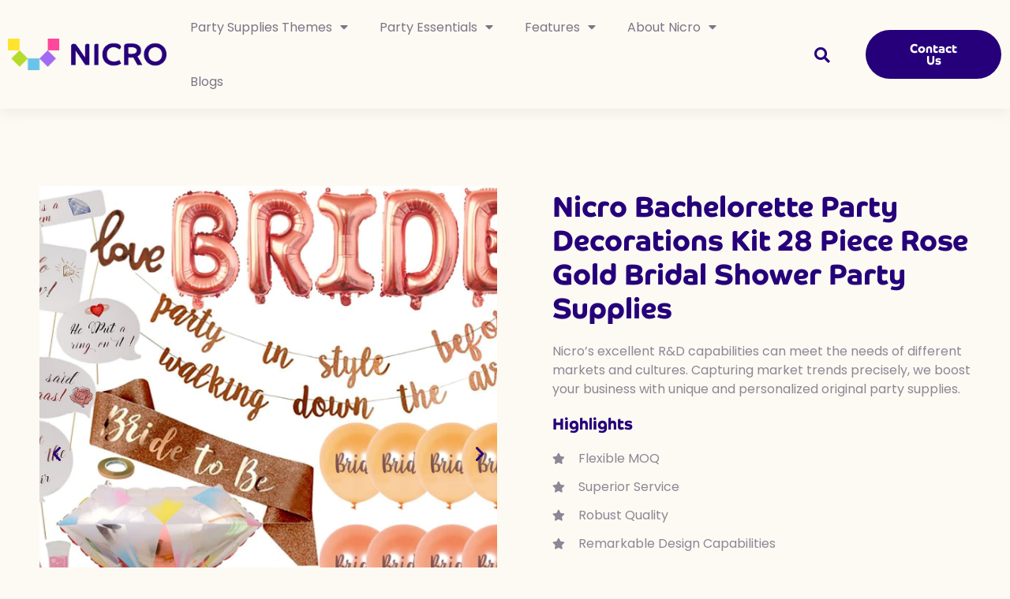

--- FILE ---
content_type: text/html; charset=UTF-8
request_url: https://www.nicrocn.com/product-item/achelorette-party-decorations-kit-bridal-shower-party-supplies/
body_size: 30038
content:
<!DOCTYPE html>
<html lang="en-US">
<head>
	<meta charset="UTF-8">
	<meta name="viewport" content="width=device-width, initial-scale=1.0, viewport-fit=cover" />		<meta name='robots' content='index, follow, max-image-preview:large, max-snippet:-1, max-video-preview:-1' />

	<!-- This site is optimized with the Yoast SEO Premium plugin v20.5 (Yoast SEO v20.5) - https://yoast.com/wordpress/plugins/seo/ -->
	<title>Nicro Bachelorette Party Decorations Kit 28 Piece Rose Gold Bridal Shower Party Supplies - nicro</title>
	<link rel="canonical" href="https://www.nicrocn.com/product-item/achelorette-party-decorations-kit-bridal-shower-party-supplies/" />
	<meta property="og:locale" content="en_US" />
	<meta property="og:type" content="article" />
	<meta property="og:title" content="Nicro Bachelorette Party Decorations Kit 28 Piece Rose Gold Bridal Shower Party Supplies - nicro" />
	<meta property="og:description" content="Home 上一个 下一个 Nicro&#8217;s excellent R&amp;D capabilities can meet the needs of different markets and cultures. Capturing market trends precisely, we boost your business with unique and personalized original party supplies. Highlights Flexible MOQ Superior Service Robust Quality Remarkable Design Capabilities Download Brochure Request A Quote Discover Us at All Parties Discover More Options for [&hellip;]" />
	<meta property="og:url" content="https://www.nicrocn.com/product-item/achelorette-party-decorations-kit-bridal-shower-party-supplies/" />
	<meta property="og:site_name" content="nicro" />
	<meta property="article:modified_time" content="2024-03-27T07:58:08+00:00" />
	<meta property="og:image" content="https://www.nicrocn.com/wp-content/uploads/2024/03/63ac001f73695b58df2e1f04-bachelorette-party-decorations-kit-28.jpg" />
	<meta property="og:image:width" content="1500" />
	<meta property="og:image:height" content="1485" />
	<meta property="og:image:type" content="image/jpeg" />
	<meta name="twitter:card" content="summary_large_image" />
	<meta name="twitter:label1" content="Est. reading time" />
	<meta name="twitter:data1" content="4 minutes" />
	<script type="application/ld+json" class="yoast-schema-graph">{"@context":"https://schema.org","@graph":[{"@type":"WebPage","@id":"https://www.nicrocn.com/product-item/achelorette-party-decorations-kit-bridal-shower-party-supplies/","url":"https://www.nicrocn.com/product-item/achelorette-party-decorations-kit-bridal-shower-party-supplies/","name":"Nicro Bachelorette Party Decorations Kit 28 Piece Rose Gold Bridal Shower Party Supplies - nicro","isPartOf":{"@id":"https://www.nicrocn.com/#website"},"primaryImageOfPage":{"@id":"https://www.nicrocn.com/product-item/achelorette-party-decorations-kit-bridal-shower-party-supplies/#primaryimage"},"image":{"@id":"https://www.nicrocn.com/product-item/achelorette-party-decorations-kit-bridal-shower-party-supplies/#primaryimage"},"thumbnailUrl":"https://www.nicrocn.com/wp-content/uploads/2024/03/63ac001f73695b58df2e1f04-bachelorette-party-decorations-kit-28.jpg","datePublished":"2024-03-27T06:45:11+00:00","dateModified":"2024-03-27T07:58:08+00:00","breadcrumb":{"@id":"https://www.nicrocn.com/product-item/achelorette-party-decorations-kit-bridal-shower-party-supplies/#breadcrumb"},"inLanguage":"en-US","potentialAction":[{"@type":"ReadAction","target":["https://www.nicrocn.com/product-item/achelorette-party-decorations-kit-bridal-shower-party-supplies/"]}]},{"@type":"ImageObject","inLanguage":"en-US","@id":"https://www.nicrocn.com/product-item/achelorette-party-decorations-kit-bridal-shower-party-supplies/#primaryimage","url":"https://www.nicrocn.com/wp-content/uploads/2024/03/63ac001f73695b58df2e1f04-bachelorette-party-decorations-kit-28.jpg","contentUrl":"https://www.nicrocn.com/wp-content/uploads/2024/03/63ac001f73695b58df2e1f04-bachelorette-party-decorations-kit-28.jpg","width":1500,"height":1485,"caption":"63ac001f73695b58df2e1f04 bachelorette party decorations kit 28"},{"@type":"BreadcrumbList","@id":"https://www.nicrocn.com/product-item/achelorette-party-decorations-kit-bridal-shower-party-supplies/#breadcrumb","itemListElement":[{"@type":"ListItem","position":1,"name":"Portfolio","item":"https://www.nicrocn.com/product-item/"},{"@type":"ListItem","position":2,"name":"Nicro Bachelorette Party Decorations Kit 28 Piece Rose Gold Bridal Shower Party Supplies"}]},{"@type":"WebSite","@id":"https://www.nicrocn.com/#website","url":"https://www.nicrocn.com/","name":"nicro","description":"","potentialAction":[{"@type":"SearchAction","target":{"@type":"EntryPoint","urlTemplate":"https://www.nicrocn.com/?s={search_term_string}"},"query-input":"required name=search_term_string"}],"inLanguage":"en-US"}]}</script>
	<!-- / Yoast SEO Premium plugin. -->


<link rel='dns-prefetch' href='//cdnjs.cloudflare.com' />
<link rel='dns-prefetch' href='//use.fontawesome.com' />
<script type="text/javascript">
/* <![CDATA[ */
window._wpemojiSettings = {"baseUrl":"https:\/\/s.w.org\/images\/core\/emoji\/14.0.0\/72x72\/","ext":".png","svgUrl":"https:\/\/s.w.org\/images\/core\/emoji\/14.0.0\/svg\/","svgExt":".svg","source":{"concatemoji":"https:\/\/www.nicrocn.com\/wp-includes\/js\/wp-emoji-release.min.js?ver=6.4.3"}};
/*! This file is auto-generated */
!function(i,n){var o,s,e;function c(e){try{var t={supportTests:e,timestamp:(new Date).valueOf()};sessionStorage.setItem(o,JSON.stringify(t))}catch(e){}}function p(e,t,n){e.clearRect(0,0,e.canvas.width,e.canvas.height),e.fillText(t,0,0);var t=new Uint32Array(e.getImageData(0,0,e.canvas.width,e.canvas.height).data),r=(e.clearRect(0,0,e.canvas.width,e.canvas.height),e.fillText(n,0,0),new Uint32Array(e.getImageData(0,0,e.canvas.width,e.canvas.height).data));return t.every(function(e,t){return e===r[t]})}function u(e,t,n){switch(t){case"flag":return n(e,"\ud83c\udff3\ufe0f\u200d\u26a7\ufe0f","\ud83c\udff3\ufe0f\u200b\u26a7\ufe0f")?!1:!n(e,"\ud83c\uddfa\ud83c\uddf3","\ud83c\uddfa\u200b\ud83c\uddf3")&&!n(e,"\ud83c\udff4\udb40\udc67\udb40\udc62\udb40\udc65\udb40\udc6e\udb40\udc67\udb40\udc7f","\ud83c\udff4\u200b\udb40\udc67\u200b\udb40\udc62\u200b\udb40\udc65\u200b\udb40\udc6e\u200b\udb40\udc67\u200b\udb40\udc7f");case"emoji":return!n(e,"\ud83e\udef1\ud83c\udffb\u200d\ud83e\udef2\ud83c\udfff","\ud83e\udef1\ud83c\udffb\u200b\ud83e\udef2\ud83c\udfff")}return!1}function f(e,t,n){var r="undefined"!=typeof WorkerGlobalScope&&self instanceof WorkerGlobalScope?new OffscreenCanvas(300,150):i.createElement("canvas"),a=r.getContext("2d",{willReadFrequently:!0}),o=(a.textBaseline="top",a.font="600 32px Arial",{});return e.forEach(function(e){o[e]=t(a,e,n)}),o}function t(e){var t=i.createElement("script");t.src=e,t.defer=!0,i.head.appendChild(t)}"undefined"!=typeof Promise&&(o="wpEmojiSettingsSupports",s=["flag","emoji"],n.supports={everything:!0,everythingExceptFlag:!0},e=new Promise(function(e){i.addEventListener("DOMContentLoaded",e,{once:!0})}),new Promise(function(t){var n=function(){try{var e=JSON.parse(sessionStorage.getItem(o));if("object"==typeof e&&"number"==typeof e.timestamp&&(new Date).valueOf()<e.timestamp+604800&&"object"==typeof e.supportTests)return e.supportTests}catch(e){}return null}();if(!n){if("undefined"!=typeof Worker&&"undefined"!=typeof OffscreenCanvas&&"undefined"!=typeof URL&&URL.createObjectURL&&"undefined"!=typeof Blob)try{var e="postMessage("+f.toString()+"("+[JSON.stringify(s),u.toString(),p.toString()].join(",")+"));",r=new Blob([e],{type:"text/javascript"}),a=new Worker(URL.createObjectURL(r),{name:"wpTestEmojiSupports"});return void(a.onmessage=function(e){c(n=e.data),a.terminate(),t(n)})}catch(e){}c(n=f(s,u,p))}t(n)}).then(function(e){for(var t in e)n.supports[t]=e[t],n.supports.everything=n.supports.everything&&n.supports[t],"flag"!==t&&(n.supports.everythingExceptFlag=n.supports.everythingExceptFlag&&n.supports[t]);n.supports.everythingExceptFlag=n.supports.everythingExceptFlag&&!n.supports.flag,n.DOMReady=!1,n.readyCallback=function(){n.DOMReady=!0}}).then(function(){return e}).then(function(){var e;n.supports.everything||(n.readyCallback(),(e=n.source||{}).concatemoji?t(e.concatemoji):e.wpemoji&&e.twemoji&&(t(e.twemoji),t(e.wpemoji)))}))}((window,document),window._wpemojiSettings);
/* ]]> */
</script>
<link rel="stylesheet" type="text/css" href="https://use.typekit.net/ozu4ahl.css"><link rel='stylesheet' id='gutyblocks/guty-block-css' href='https://www.nicrocn.com/wp-content/plugins/wpvr/src/view.css?ver=6.4.3' type='text/css' media='all' />
<link rel='stylesheet' id='bdt-uikit-css' href='https://www.nicrocn.com/wp-content/plugins/bdthemes-prime-slider-lite/assets/css/bdt-uikit.css?ver=3.2' type='text/css' media='all' />
<link rel='stylesheet' id='prime-slider-site-css' href='https://www.nicrocn.com/wp-content/plugins/bdthemes-prime-slider-lite/assets/css/prime-slider-site.css?ver=3.1.3' type='text/css' media='all' />
<style id='wp-emoji-styles-inline-css' type='text/css'>

	img.wp-smiley, img.emoji {
		display: inline !important;
		border: none !important;
		box-shadow: none !important;
		height: 1em !important;
		width: 1em !important;
		margin: 0 0.07em !important;
		vertical-align: -0.1em !important;
		background: none !important;
		padding: 0 !important;
	}
</style>
<link rel='stylesheet' id='wp-block-library-css' href='https://www.nicrocn.com/wp-includes/css/dist/block-library/style.min.css?ver=6.4.3' type='text/css' media='all' />
<style id='classic-theme-styles-inline-css' type='text/css'>
/*! This file is auto-generated */
.wp-block-button__link{color:#fff;background-color:#32373c;border-radius:9999px;box-shadow:none;text-decoration:none;padding:calc(.667em + 2px) calc(1.333em + 2px);font-size:1.125em}.wp-block-file__button{background:#32373c;color:#fff;text-decoration:none}
</style>
<style id='global-styles-inline-css' type='text/css'>
body{--wp--preset--color--black: #000000;--wp--preset--color--cyan-bluish-gray: #abb8c3;--wp--preset--color--white: #ffffff;--wp--preset--color--pale-pink: #f78da7;--wp--preset--color--vivid-red: #cf2e2e;--wp--preset--color--luminous-vivid-orange: #ff6900;--wp--preset--color--luminous-vivid-amber: #fcb900;--wp--preset--color--light-green-cyan: #7bdcb5;--wp--preset--color--vivid-green-cyan: #00d084;--wp--preset--color--pale-cyan-blue: #8ed1fc;--wp--preset--color--vivid-cyan-blue: #0693e3;--wp--preset--color--vivid-purple: #9b51e0;--wp--preset--gradient--vivid-cyan-blue-to-vivid-purple: linear-gradient(135deg,rgba(6,147,227,1) 0%,rgb(155,81,224) 100%);--wp--preset--gradient--light-green-cyan-to-vivid-green-cyan: linear-gradient(135deg,rgb(122,220,180) 0%,rgb(0,208,130) 100%);--wp--preset--gradient--luminous-vivid-amber-to-luminous-vivid-orange: linear-gradient(135deg,rgba(252,185,0,1) 0%,rgba(255,105,0,1) 100%);--wp--preset--gradient--luminous-vivid-orange-to-vivid-red: linear-gradient(135deg,rgba(255,105,0,1) 0%,rgb(207,46,46) 100%);--wp--preset--gradient--very-light-gray-to-cyan-bluish-gray: linear-gradient(135deg,rgb(238,238,238) 0%,rgb(169,184,195) 100%);--wp--preset--gradient--cool-to-warm-spectrum: linear-gradient(135deg,rgb(74,234,220) 0%,rgb(151,120,209) 20%,rgb(207,42,186) 40%,rgb(238,44,130) 60%,rgb(251,105,98) 80%,rgb(254,248,76) 100%);--wp--preset--gradient--blush-light-purple: linear-gradient(135deg,rgb(255,206,236) 0%,rgb(152,150,240) 100%);--wp--preset--gradient--blush-bordeaux: linear-gradient(135deg,rgb(254,205,165) 0%,rgb(254,45,45) 50%,rgb(107,0,62) 100%);--wp--preset--gradient--luminous-dusk: linear-gradient(135deg,rgb(255,203,112) 0%,rgb(199,81,192) 50%,rgb(65,88,208) 100%);--wp--preset--gradient--pale-ocean: linear-gradient(135deg,rgb(255,245,203) 0%,rgb(182,227,212) 50%,rgb(51,167,181) 100%);--wp--preset--gradient--electric-grass: linear-gradient(135deg,rgb(202,248,128) 0%,rgb(113,206,126) 100%);--wp--preset--gradient--midnight: linear-gradient(135deg,rgb(2,3,129) 0%,rgb(40,116,252) 100%);--wp--preset--font-size--small: 13px;--wp--preset--font-size--medium: 20px;--wp--preset--font-size--large: 36px;--wp--preset--font-size--x-large: 42px;--wp--preset--spacing--20: 0.44rem;--wp--preset--spacing--30: 0.67rem;--wp--preset--spacing--40: 1rem;--wp--preset--spacing--50: 1.5rem;--wp--preset--spacing--60: 2.25rem;--wp--preset--spacing--70: 3.38rem;--wp--preset--spacing--80: 5.06rem;--wp--preset--shadow--natural: 6px 6px 9px rgba(0, 0, 0, 0.2);--wp--preset--shadow--deep: 12px 12px 50px rgba(0, 0, 0, 0.4);--wp--preset--shadow--sharp: 6px 6px 0px rgba(0, 0, 0, 0.2);--wp--preset--shadow--outlined: 6px 6px 0px -3px rgba(255, 255, 255, 1), 6px 6px rgba(0, 0, 0, 1);--wp--preset--shadow--crisp: 6px 6px 0px rgba(0, 0, 0, 1);}:where(.is-layout-flex){gap: 0.5em;}:where(.is-layout-grid){gap: 0.5em;}body .is-layout-flow > .alignleft{float: left;margin-inline-start: 0;margin-inline-end: 2em;}body .is-layout-flow > .alignright{float: right;margin-inline-start: 2em;margin-inline-end: 0;}body .is-layout-flow > .aligncenter{margin-left: auto !important;margin-right: auto !important;}body .is-layout-constrained > .alignleft{float: left;margin-inline-start: 0;margin-inline-end: 2em;}body .is-layout-constrained > .alignright{float: right;margin-inline-start: 2em;margin-inline-end: 0;}body .is-layout-constrained > .aligncenter{margin-left: auto !important;margin-right: auto !important;}body .is-layout-constrained > :where(:not(.alignleft):not(.alignright):not(.alignfull)){max-width: var(--wp--style--global--content-size);margin-left: auto !important;margin-right: auto !important;}body .is-layout-constrained > .alignwide{max-width: var(--wp--style--global--wide-size);}body .is-layout-flex{display: flex;}body .is-layout-flex{flex-wrap: wrap;align-items: center;}body .is-layout-flex > *{margin: 0;}body .is-layout-grid{display: grid;}body .is-layout-grid > *{margin: 0;}:where(.wp-block-columns.is-layout-flex){gap: 2em;}:where(.wp-block-columns.is-layout-grid){gap: 2em;}:where(.wp-block-post-template.is-layout-flex){gap: 1.25em;}:where(.wp-block-post-template.is-layout-grid){gap: 1.25em;}.has-black-color{color: var(--wp--preset--color--black) !important;}.has-cyan-bluish-gray-color{color: var(--wp--preset--color--cyan-bluish-gray) !important;}.has-white-color{color: var(--wp--preset--color--white) !important;}.has-pale-pink-color{color: var(--wp--preset--color--pale-pink) !important;}.has-vivid-red-color{color: var(--wp--preset--color--vivid-red) !important;}.has-luminous-vivid-orange-color{color: var(--wp--preset--color--luminous-vivid-orange) !important;}.has-luminous-vivid-amber-color{color: var(--wp--preset--color--luminous-vivid-amber) !important;}.has-light-green-cyan-color{color: var(--wp--preset--color--light-green-cyan) !important;}.has-vivid-green-cyan-color{color: var(--wp--preset--color--vivid-green-cyan) !important;}.has-pale-cyan-blue-color{color: var(--wp--preset--color--pale-cyan-blue) !important;}.has-vivid-cyan-blue-color{color: var(--wp--preset--color--vivid-cyan-blue) !important;}.has-vivid-purple-color{color: var(--wp--preset--color--vivid-purple) !important;}.has-black-background-color{background-color: var(--wp--preset--color--black) !important;}.has-cyan-bluish-gray-background-color{background-color: var(--wp--preset--color--cyan-bluish-gray) !important;}.has-white-background-color{background-color: var(--wp--preset--color--white) !important;}.has-pale-pink-background-color{background-color: var(--wp--preset--color--pale-pink) !important;}.has-vivid-red-background-color{background-color: var(--wp--preset--color--vivid-red) !important;}.has-luminous-vivid-orange-background-color{background-color: var(--wp--preset--color--luminous-vivid-orange) !important;}.has-luminous-vivid-amber-background-color{background-color: var(--wp--preset--color--luminous-vivid-amber) !important;}.has-light-green-cyan-background-color{background-color: var(--wp--preset--color--light-green-cyan) !important;}.has-vivid-green-cyan-background-color{background-color: var(--wp--preset--color--vivid-green-cyan) !important;}.has-pale-cyan-blue-background-color{background-color: var(--wp--preset--color--pale-cyan-blue) !important;}.has-vivid-cyan-blue-background-color{background-color: var(--wp--preset--color--vivid-cyan-blue) !important;}.has-vivid-purple-background-color{background-color: var(--wp--preset--color--vivid-purple) !important;}.has-black-border-color{border-color: var(--wp--preset--color--black) !important;}.has-cyan-bluish-gray-border-color{border-color: var(--wp--preset--color--cyan-bluish-gray) !important;}.has-white-border-color{border-color: var(--wp--preset--color--white) !important;}.has-pale-pink-border-color{border-color: var(--wp--preset--color--pale-pink) !important;}.has-vivid-red-border-color{border-color: var(--wp--preset--color--vivid-red) !important;}.has-luminous-vivid-orange-border-color{border-color: var(--wp--preset--color--luminous-vivid-orange) !important;}.has-luminous-vivid-amber-border-color{border-color: var(--wp--preset--color--luminous-vivid-amber) !important;}.has-light-green-cyan-border-color{border-color: var(--wp--preset--color--light-green-cyan) !important;}.has-vivid-green-cyan-border-color{border-color: var(--wp--preset--color--vivid-green-cyan) !important;}.has-pale-cyan-blue-border-color{border-color: var(--wp--preset--color--pale-cyan-blue) !important;}.has-vivid-cyan-blue-border-color{border-color: var(--wp--preset--color--vivid-cyan-blue) !important;}.has-vivid-purple-border-color{border-color: var(--wp--preset--color--vivid-purple) !important;}.has-vivid-cyan-blue-to-vivid-purple-gradient-background{background: var(--wp--preset--gradient--vivid-cyan-blue-to-vivid-purple) !important;}.has-light-green-cyan-to-vivid-green-cyan-gradient-background{background: var(--wp--preset--gradient--light-green-cyan-to-vivid-green-cyan) !important;}.has-luminous-vivid-amber-to-luminous-vivid-orange-gradient-background{background: var(--wp--preset--gradient--luminous-vivid-amber-to-luminous-vivid-orange) !important;}.has-luminous-vivid-orange-to-vivid-red-gradient-background{background: var(--wp--preset--gradient--luminous-vivid-orange-to-vivid-red) !important;}.has-very-light-gray-to-cyan-bluish-gray-gradient-background{background: var(--wp--preset--gradient--very-light-gray-to-cyan-bluish-gray) !important;}.has-cool-to-warm-spectrum-gradient-background{background: var(--wp--preset--gradient--cool-to-warm-spectrum) !important;}.has-blush-light-purple-gradient-background{background: var(--wp--preset--gradient--blush-light-purple) !important;}.has-blush-bordeaux-gradient-background{background: var(--wp--preset--gradient--blush-bordeaux) !important;}.has-luminous-dusk-gradient-background{background: var(--wp--preset--gradient--luminous-dusk) !important;}.has-pale-ocean-gradient-background{background: var(--wp--preset--gradient--pale-ocean) !important;}.has-electric-grass-gradient-background{background: var(--wp--preset--gradient--electric-grass) !important;}.has-midnight-gradient-background{background: var(--wp--preset--gradient--midnight) !important;}.has-small-font-size{font-size: var(--wp--preset--font-size--small) !important;}.has-medium-font-size{font-size: var(--wp--preset--font-size--medium) !important;}.has-large-font-size{font-size: var(--wp--preset--font-size--large) !important;}.has-x-large-font-size{font-size: var(--wp--preset--font-size--x-large) !important;}
.wp-block-navigation a:where(:not(.wp-element-button)){color: inherit;}
:where(.wp-block-post-template.is-layout-flex){gap: 1.25em;}:where(.wp-block-post-template.is-layout-grid){gap: 1.25em;}
:where(.wp-block-columns.is-layout-flex){gap: 2em;}:where(.wp-block-columns.is-layout-grid){gap: 2em;}
.wp-block-pullquote{font-size: 1.5em;line-height: 1.6;}
</style>
<link rel='stylesheet' id='dnd-upload-cf7-css' href='https://www.nicrocn.com/wp-content/plugins/drag-and-drop-multiple-file-upload-contact-form-7/assets/css/dnd-upload-cf7.css?ver=1.3.6.5' type='text/css' media='all' />
<link rel='stylesheet' id='contact-form-7-css' href='https://www.nicrocn.com/wp-content/plugins/contact-form-7/includes/css/styles.css?ver=5.6.4' type='text/css' media='all' />
<link rel='stylesheet' id='video_popup_close_icon-css' href='https://www.nicrocn.com/wp-content/plugins/video-popup/css/vp-close-icon/close-button-icon.css?ver=1769610837' type='text/css' media='all' />
<link rel='stylesheet' id='oba_youtubepopup_css-css' href='https://www.nicrocn.com/wp-content/plugins/video-popup/css/YouTubePopUp.css?ver=1769610837' type='text/css' media='all' />
<link rel='stylesheet' id='wpcf7-redirect-script-frontend-css' href='https://www.nicrocn.com/wp-content/plugins/wpcf7-redirect/build/css/wpcf7-redirect-frontend.min.css?ver=6.4.3' type='text/css' media='all' />
<link rel='stylesheet' id='wpvrfontawesome-css' href='https://use.fontawesome.com/releases/v5.7.2/css/all.css?ver=8.2.4' type='text/css' media='all' />
<link rel='stylesheet' id='panellium-css-css' href='https://www.nicrocn.com/wp-content/plugins/wpvr/public/lib/pannellum/src/css/pannellum.css?ver=1' type='text/css' media='all' />
<link rel='stylesheet' id='videojs-css-css' href='https://www.nicrocn.com/wp-content/plugins/wpvr/public/lib/pannellum/src/css/video-js.css?ver=1' type='text/css' media='all' />
<link rel='stylesheet' id='videojs-vr-css-css' href='https://www.nicrocn.com/wp-content/plugins/wpvr/public/lib/videojs-vr/videojs-vr.css?ver=1' type='text/css' media='all' />
<link rel='stylesheet' id='owl-css-css' href='https://www.nicrocn.com/wp-content/plugins/wpvr/public/css/owl.carousel.css?ver=8.2.4' type='text/css' media='all' />
<link rel='stylesheet' id='wpvr-css' href='https://www.nicrocn.com/wp-content/plugins/wpvr/public/css/wpvr-public.css?ver=8.2.4' type='text/css' media='all' />
<link rel='stylesheet' id='trp-language-switcher-style-css' href='https://www.nicrocn.com/wp-content/plugins/translatepress-multilingual/assets/css/trp-language-switcher.css?ver=2.9.12' type='text/css' media='all' />
<link rel='stylesheet' id='trp-popup-style-css' href='https://www.nicrocn.com/wp-content/plugins/translatepress-developer/add-ons-pro/automatic-language-detection/assets/css/trp-popup.css?ver=6.4.3' type='text/css' media='all' />
<link rel='stylesheet' id='elementor-icons-css' href='https://www.nicrocn.com/wp-content/plugins/elementor/assets/lib/eicons/css/elementor-icons.min.css?ver=5.23.0' type='text/css' media='all' />
<link rel='stylesheet' id='elementor-frontend-css' href='https://www.nicrocn.com/wp-content/plugins/elementor/assets/css/frontend.min.css?ver=3.17.3' type='text/css' media='all' />
<style id='elementor-frontend-inline-css' type='text/css'>
.elementor-kit-16{--e-global-color-primary:#3501A8;--e-global-color-secondary:#FF479B;--e-global-color-text:#8D8696;--e-global-color-accent:#FFCF00;--e-global-color-46b6c41:#6ABADE;--e-global-color-fe91c3f:#AECE39;--e-global-color-08cd616:#26007A;--e-global-color-5011121:#FCFAF2;--e-global-color-71818eb:#F5F2E6;--e-global-typography-primary-font-family:"Roboto";--e-global-typography-primary-font-weight:600;--e-global-typography-secondary-font-family:"Roboto Slab";--e-global-typography-secondary-font-weight:400;--e-global-typography-text-font-family:"Roboto";--e-global-typography-text-font-weight:400;--e-global-typography-accent-font-family:"Roboto";--e-global-typography-accent-font-weight:500;color:#8D8696;font-family:"Poppins", Sans-serif;font-size:16px;line-height:24px;background-color:var( --e-global-color-5011121 );}.elementor-kit-16 h1{color:#26007A;font-family:"co-headline", Sans-serif;font-size:62px;line-height:72px;}.elementor-kit-16 h2{color:var( --e-global-color-08cd616 );font-family:"co-headline", Sans-serif;font-size:36px;line-height:1.2em;}.elementor-kit-16 h3{color:#FFCF00;font-family:"co-headline", Sans-serif;font-size:20px;line-height:1.2em;}.elementor-kit-16 h4{color:#26007A;font-family:"co-headline", Sans-serif;font-size:20px;line-height:1.2em;}.elementor-kit-16 button,.elementor-kit-16 input[type="button"],.elementor-kit-16 input[type="submit"],.elementor-kit-16 .elementor-button{font-family:"co-headline", Sans-serif;font-weight:bold;color:#FFFFFF;background-color:var( --e-global-color-08cd616 );border-radius:90px 90px 90px 90px;padding:16px 32px 16px 32px;}.elementor-kit-16 button:hover,.elementor-kit-16 button:focus,.elementor-kit-16 input[type="button"]:hover,.elementor-kit-16 input[type="button"]:focus,.elementor-kit-16 input[type="submit"]:hover,.elementor-kit-16 input[type="submit"]:focus,.elementor-kit-16 .elementor-button:hover,.elementor-kit-16 .elementor-button:focus{color:var( --e-global-color-08cd616 );background-color:#FFD936;}.elementor-section.elementor-section-boxed > .elementor-container{max-width:1200px;}.e-con{--container-max-width:1200px;}.elementor-widget:not(:last-child){margin-block-end:20px;}.elementor-element{--widgets-spacing:20px 20px;}{}h1.entry-title{display:var(--page-title-display);}.elementor-kit-16 e-page-transition{background-color:#FFBC7D;}@media(max-width:1024px){.elementor-kit-16 h1{font-size:36px;line-height:42px;}.elementor-kit-16 h2{font-size:30px;line-height:1.2em;}.elementor-section.elementor-section-boxed > .elementor-container{max-width:1024px;}.e-con{--container-max-width:1024px;}}@media(max-width:767px){.elementor-kit-16 h1{font-size:32px;line-height:40px;}.elementor-kit-16 h2{font-size:28px;line-height:32px;}.elementor-section.elementor-section-boxed > .elementor-container{max-width:767px;}.e-con{--container-max-width:767px;}}
.elementor-12486 .elementor-element.elementor-element-29ef54a{padding:6px 0px 6px 0px;}.elementor-12486 .elementor-element.elementor-element-00ba3fd .pp-breadcrumbs{margin-left:-10px;}.elementor-12486 .elementor-element.elementor-element-00ba3fd .pp-breadcrumbs.pp-breadcrumbs-powerpack > li{margin-left:10px;}.elementor-12486 .elementor-element.elementor-element-00ba3fd .pp-breadcrumbs:not(.pp-breadcrumbs-powerpack) a, .elementor-12486 .elementor-element.elementor-element-00ba3fd .pp-breadcrumbs:not(.pp-breadcrumbs-powerpack) span:not(.separator){margin-left:10px;margin-right:10px;}.elementor-12486 .elementor-element.elementor-element-00ba3fd .pp-breadcrumbs-crumb-link:hover, .elementor-12486 .elementor-element.elementor-element-00ba3fd .pp-breadcrumbs:not(.pp-breadcrumbs-powerpack) a:hover{color:var( --e-global-color-primary );}.elementor-12486 .elementor-element.elementor-element-00ba3fd .pp-breadcrumbs-crumb-link:hover .pp-icon svg{fill:var( --e-global-color-primary );}.elementor-12486 .elementor-element.elementor-element-80c1246{margin-top:80px;margin-bottom:0px;}.elementor-12486 .elementor-element.elementor-element-088e478 .elementor-main-swiper{height:680px;}.elementor-12486 .elementor-element.elementor-element-088e478 .elementor-thumbnails-swiper .elementor-carousel-image{aspect-ratio:21 / 9;}.elementor-12486 .elementor-element.elementor-element-088e478.elementor-skin-slideshow .elementor-main-swiper{margin-bottom:10px;}.elementor-12486 .elementor-element.elementor-element-088e478 .elementor-swiper-button{font-size:24px;color:var( --e-global-color-08cd616 );}.elementor-12486 .elementor-element.elementor-element-088e478 .elementor-swiper-button svg{fill:var( --e-global-color-08cd616 );}.elementor-bc-flex-widget .elementor-12486 .elementor-element.elementor-element-e94f5d0.elementor-column .elementor-widget-wrap{align-items:center;}.elementor-12486 .elementor-element.elementor-element-e94f5d0.elementor-column.elementor-element[data-element_type="column"] > .elementor-widget-wrap.elementor-element-populated{align-content:center;align-items:center;}.elementor-12486 .elementor-element.elementor-element-e94f5d0 > .elementor-element-populated{padding:10px 10px 10px 60px;}.elementor-12486 .elementor-element.elementor-element-f7fa0d8 .elementor-icon-list-items:not(.elementor-inline-items) .elementor-icon-list-item:not(:last-child){padding-bottom:calc(12px/2);}.elementor-12486 .elementor-element.elementor-element-f7fa0d8 .elementor-icon-list-items:not(.elementor-inline-items) .elementor-icon-list-item:not(:first-child){margin-top:calc(12px/2);}.elementor-12486 .elementor-element.elementor-element-f7fa0d8 .elementor-icon-list-items.elementor-inline-items .elementor-icon-list-item{margin-right:calc(12px/2);margin-left:calc(12px/2);}.elementor-12486 .elementor-element.elementor-element-f7fa0d8 .elementor-icon-list-items.elementor-inline-items{margin-right:calc(-12px/2);margin-left:calc(-12px/2);}body.rtl .elementor-12486 .elementor-element.elementor-element-f7fa0d8 .elementor-icon-list-items.elementor-inline-items .elementor-icon-list-item:after{left:calc(-12px/2);}body:not(.rtl) .elementor-12486 .elementor-element.elementor-element-f7fa0d8 .elementor-icon-list-items.elementor-inline-items .elementor-icon-list-item:after{right:calc(-12px/2);}.elementor-12486 .elementor-element.elementor-element-f7fa0d8 .elementor-icon-list-icon i{transition:color 0.3s;}.elementor-12486 .elementor-element.elementor-element-f7fa0d8 .elementor-icon-list-icon svg{transition:fill 0.3s;}.elementor-12486 .elementor-element.elementor-element-f7fa0d8{--e-icon-list-icon-size:14px;--icon-vertical-offset:0px;}.elementor-12486 .elementor-element.elementor-element-f7fa0d8 .elementor-icon-list-icon{padding-right:10px;}.elementor-12486 .elementor-element.elementor-element-f7fa0d8 .elementor-icon-list-text{transition:color 0.3s;}.elementor-12486 .elementor-element.elementor-element-11184de{margin-top:20px;margin-bottom:60px;}.elementor-12486 .elementor-element.elementor-element-fe178a7 .elementor-button{padding:18px 40px 18px 40px;}.elementor-12486 .elementor-element.elementor-element-fe178a7 > .elementor-widget-container{padding:0px 20px 0px 0px;}.elementor-12486 .elementor-element.elementor-element-fe178a7{width:initial;max-width:initial;z-index:2;}.elementor-12486 .elementor-element.elementor-element-2156790 .elementor-button{fill:var( --e-global-color-08cd616 );color:var( --e-global-color-08cd616 );background-color:var( --e-global-color-accent );padding:18px 49px 18px 49px;}.elementor-12486 .elementor-element.elementor-element-2156790 .elementor-button:hover, .elementor-12486 .elementor-element.elementor-element-2156790 .elementor-button:focus{color:var( --e-global-color-accent );background-color:var( --e-global-color-08cd616 );}.elementor-12486 .elementor-element.elementor-element-2156790 .elementor-button:hover svg, .elementor-12486 .elementor-element.elementor-element-2156790 .elementor-button:focus svg{fill:var( --e-global-color-accent );}.elementor-12486 .elementor-element.elementor-element-2156790 > .elementor-widget-container{padding:0px 0px 0px 0px;}.elementor-12486 .elementor-element.elementor-element-2156790{width:initial;max-width:initial;z-index:2;}.elementor-12486 .elementor-element.elementor-element-e540758{margin-top:120px;margin-bottom:0px;padding:0px 0px 0px 0px;}.elementor-12486 .elementor-element.elementor-element-1dc1cbb > .elementor-element-populated{padding:0px 0px 0px 0px;}.elementor-12486 .elementor-element.elementor-element-e2e7cc3{text-align:center;}.elementor-12486 .elementor-element.elementor-element-b6c291f .uc_dark_carousel_container_holder{background-color:#333333;border-radius:0px;text-align:left;}.elementor-12486 .elementor-element.elementor-element-b6c291f .uc_dark_carousel_content{padding:30px 30px 30px 30px;min-height:0px;}.elementor-12486 .elementor-element.elementor-element-b6c291f .uc_dark_carousel_placeholder img{height:300px;padding:0px 0px 0px 0px;object-fit:cover;}.elementor-12486 .elementor-element.elementor-element-b6c291f .uc_dark_carousel_content h2{color:#ffffff;margin-top:0px;}.elementor-12486 .elementor-element.elementor-element-b6c291f .uc_dark_carousel_content p{color:#adadad;margin-top:10px;}.elementor-12486 .elementor-element.elementor-element-b6c291f .uc_more_btn{background-color:#000000;color:#ffffff;padding:10px 30px 10px 30px;border-radius:0px;margin-top:10px;}.elementor-12486 .elementor-element.elementor-element-b6c291f .owl-nav .owl-prev{left:20px;right:auto;}.elementor-12486 .elementor-element.elementor-element-b6c291f .owl-nav .owl-next{right:20px;left:auto;}.elementor-12486 .elementor-element.elementor-element-b6c291f .owl-carousel .owl-nav .owl-next,.elementor-12486 .elementor-element.elementor-element-b6c291f .owl-carousel .owl-nav .owl-prev{top:130px;border-radius:100px;width:60px;height:60px;line-height:60px;font-size:20px;background-color:var( --e-global-color-08cd616 );color:var( --e-global-color-5011121 );}.elementor-12486 .elementor-element.elementor-element-b6c291f .owl-carousel .owl-nav .owl-next:hover,.elementor-12486 .elementor-element.elementor-element-b6c291f .owl-carousel .owl-nav .owl-prev:hover{background-color:var( --e-global-color-primary );color:var( --e-global-color-5011121 );}.elementor-12486 .elementor-element.elementor-element-b6c291f .owl-dot{width:8px;height:8px;background-color:var( --e-global-color-text );margin:0px 5px;}.elementor-12486 .elementor-element.elementor-element-b6c291f .owl-dot.active{background-color:var( --e-global-color-08cd616 );}.elementor-12486 .elementor-element.elementor-element-b6c291f .owl-dots{margin-top:20px;}.elementor-12486 .elementor-element.elementor-element-b6c291f .ue-item-badge{min-height:0px;min-width:0px;color:#ffffff;background-color:#3E3FF0;padding:10px 10px 10px 10px;border-radius:3px;}.elementor-12486 .elementor-element.elementor-element-25ffa63{margin-top:120px;margin-bottom:0px;z-index:2;}.elementor-12486 .elementor-element.elementor-element-1c0492c:not(.elementor-motion-effects-element-type-background) > .elementor-widget-wrap, .elementor-12486 .elementor-element.elementor-element-1c0492c > .elementor-widget-wrap > .elementor-motion-effects-container > .elementor-motion-effects-layer{background-color:var( --e-global-color-08cd616 );}.elementor-12486 .elementor-element.elementor-element-1c0492c > .elementor-element-populated, .elementor-12486 .elementor-element.elementor-element-1c0492c > .elementor-element-populated > .elementor-background-overlay, .elementor-12486 .elementor-element.elementor-element-1c0492c > .elementor-background-slideshow{border-radius:1000px 1000px 1000px 1000px;}.elementor-12486 .elementor-element.elementor-element-1c0492c > .elementor-element-populated{transition:background 0.3s, border 0.3s, border-radius 0.3s, box-shadow 0.3s;padding:60px 100px 60px 100px;}.elementor-12486 .elementor-element.elementor-element-1c0492c > .elementor-element-populated > .elementor-background-overlay{transition:background 0.3s, border-radius 0.3s, opacity 0.3s;}.elementor-12486 .elementor-element.elementor-element-fd434bd .elementor-heading-title{color:var( --e-global-color-5011121 );}.elementor-bc-flex-widget .elementor-12486 .elementor-element.elementor-element-96522a0.elementor-column .elementor-widget-wrap{align-items:center;}.elementor-12486 .elementor-element.elementor-element-96522a0.elementor-column.elementor-element[data-element_type="column"] > .elementor-widget-wrap.elementor-element-populated{align-content:center;align-items:center;}.elementor-12486 .elementor-element.elementor-element-4a2fd2d:not(.elementor-motion-effects-element-type-background), .elementor-12486 .elementor-element.elementor-element-4a2fd2d > .elementor-motion-effects-container > .elementor-motion-effects-layer{background-color:#FFFFFF;}.elementor-12486 .elementor-element.elementor-element-4a2fd2d{transition:background 0.3s, border 0.3s, border-radius 0.3s, box-shadow 0.3s;margin-top:-120px;margin-bottom:0px;padding:200px 0px 120px 0px;}.elementor-12486 .elementor-element.elementor-element-4a2fd2d > .elementor-background-overlay{transition:background 0.3s, border-radius 0.3s, opacity 0.3s;}.elementor-12486 .elementor-element.elementor-element-f970610{text-align:center;}.elementor-12486 .elementor-element.elementor-element-4c8c88a td{padding:16px 16px 16px 30px;border-style:solid;border-width:1px 1px 1px 1px;border-color:#8D869659;}.elementor-12486 .elementor-element.elementor-element-4c8c88a td:first-child{font-weight:600;}.elementor-12486 .elementor-element.elementor-element-4c8c88a > .elementor-widget-container{margin:20px 0px 0px 0px;}.elementor-12486 .elementor-element.elementor-element-3db80f9{margin-top:120px;margin-bottom:0px;padding:0px 0px 0px 0px;}.elementor-12486 .elementor-element.elementor-element-9d6e76b > .elementor-element-populated{padding:0px 0px 0px 0px;}.elementor-12486 .elementor-element.elementor-element-dc862af lord-icon{width:62px;height:62px;}.elementor-12486 .elementor-element.elementor-element-dc862af .ue-lord-icon-wrapper{text-align:center;padding:0px 0px 0px 0px;flex-direction:column;}.elementor-12486 .elementor-element.elementor-element-dc862af .ue-box-title{color:#000000;margin-top:20px;}.elementor-12486 .elementor-element.elementor-element-dc862af .ue-box-text{color:#8c8c8c;margin-top:0px;}.elementor-12486 .elementor-element.elementor-element-dc862af .ue-lord-icon-contet{text-align:inherit;}.elementor-12486 .elementor-element.elementor-element-dc862af .ue-btn{padding:10px 20px 10px 20px;background-color:#9c9c9c;color:#ffffff;margin-top:20px;display:inline-block;}.elementor-12486 .elementor-element.elementor-element-dc862af > .elementor-widget-container{padding:0px 0px 0px 0px;}.elementor-12486 .elementor-element.elementor-element-292f92d{text-align:center;}.elementor-12486 .elementor-element.elementor-element-b3b9208 .pp-post-wrap{padding-left:calc( 25px/2 );padding-right:calc( 25px/2 );}.elementor-12486 .elementor-element.elementor-element-b3b9208 .pp-posts{margin-left:calc( -25px/2 );margin-right:calc( -25px/2 );}.elementor-12486 .elementor-element.elementor-element-b3b9208 .pp-post-content{text-align:center;}.elementor-12486 .elementor-element.elementor-element-b3b9208 .pp-post-thumbnail{margin-bottom:10px;}.elementor-12486 .elementor-element.elementor-element-b3b9208 .pp-post:hover .pp-post-thumbnail img{filter:brightness( 94% ) contrast( 100% ) saturate( 100% ) blur( 0px ) hue-rotate( 0deg );}.elementor-12486 .elementor-element.elementor-element-b3b9208 .pp-post-title a:hover{color:var( --e-global-color-primary );}.elementor-12486 .elementor-element.elementor-element-b3b9208 .pp-post-title{margin-bottom:0px;}.elementor-12486 .elementor-element.elementor-element-b3b9208 .pp-slider-arrow{font-size:20px;line-height:20px;background-color:var( --e-global-color-08cd616 );color:var( --e-global-color-5011121 );padding:28px 28px 28px 28px;}.elementor-12486 .elementor-element.elementor-element-b3b9208 .pp-slider-arrow:hover{background-color:var( --e-global-color-primary );}.elementor-12486 .elementor-element.elementor-element-b3b9208.pp-post-thumbnail-align-left .pp-post-thumbnail{margin-right:20px;}.elementor-12486 .elementor-element.elementor-element-b3b9208.pp-post-thumbnail-align-right .pp-post-thumbnail{margin-left:20px;}.elementor-12486 .elementor-element.elementor-element-b3b9208 > .elementor-widget-container{margin:10px 0px 0px 0px;}@media(min-width:768px){.elementor-12486 .elementor-element.elementor-element-ffc1ed1{width:76.144%;}.elementor-12486 .elementor-element.elementor-element-96522a0{width:23.786%;}}@media(max-width:1024px){.elementor-12486 .elementor-element.elementor-element-80c1246{margin-top:40px;margin-bottom:0px;padding:0px 10px 0px 10px;}.elementor-12486 .elementor-element.elementor-element-088e478 .elementor-main-swiper{height:660px;}.elementor-12486 .elementor-element.elementor-element-088e478.elementor-skin-slideshow .elementor-main-swiper{margin-bottom:10px;}.elementor-12486 .elementor-element.elementor-element-e94f5d0 > .elementor-element-populated{padding:10px 10px 10px 10px;}.elementor-12486 .elementor-element.elementor-element-11184de{margin-top:0px;margin-bottom:30px;}.elementor-12486 .elementor-element.elementor-element-fe178a7 .elementor-button{padding:18px 28px 18px 28px;}.elementor-12486 .elementor-element.elementor-element-2156790 .elementor-button{padding:18px 38px 18px 38px;}.elementor-12486 .elementor-element.elementor-element-e540758{margin-top:60px;margin-bottom:0px;padding:0px 20px 0px 20px;}.elementor-12486 .elementor-element.elementor-element-b6c291f .uc_dark_carousel_placeholder img{height:240px;}.elementor-12486 .elementor-element.elementor-element-b6c291f .owl-nav .owl-prev{left:10px;right:auto;}.elementor-12486 .elementor-element.elementor-element-b6c291f .owl-nav .owl-next{right:10px;left:auto;}.elementor-12486 .elementor-element.elementor-element-b6c291f .owl-carousel .owl-nav .owl-next,.elementor-12486 .elementor-element.elementor-element-b6c291f .owl-carousel .owl-nav .owl-prev{top:90px;}.elementor-12486 .elementor-element.elementor-element-25ffa63{margin-top:80px;margin-bottom:0px;padding:0px 40px 0px 40px;}.elementor-12486 .elementor-element.elementor-element-1c0492c > .elementor-element-populated{padding:30px 30px 30px 30px;}.elementor-12486 .elementor-element.elementor-element-fd434bd{text-align:center;}.elementor-12486 .elementor-element.elementor-element-40736a2{text-align:center;}.elementor-12486 .elementor-element.elementor-element-4a2fd2d{padding:180px 0px 80px 0px;}.elementor-12486 .elementor-element.elementor-element-3db80f9{margin-top:60px;margin-bottom:0px;padding:0px 20px 0px 20px;}.elementor-12486 .elementor-element.elementor-element-b3b9208.pp-posts-image-stack-tablet .pp-posts .pp-post-thumbnail{margin-bottom:20px;margin-left:0;margin-right:0;}}@media(max-width:767px){.elementor-12486 .elementor-element.elementor-element-80c1246{padding:0px 10px 0px 10px;}.elementor-12486 .elementor-element.elementor-element-088e478 .elementor-main-swiper{height:280px;}.elementor-12486 .elementor-element.elementor-element-088e478.elementor-skin-slideshow .elementor-main-swiper{margin-bottom:10px;}.elementor-12486 .elementor-element.elementor-element-3885daf{width:33%;}.elementor-12486 .elementor-element.elementor-element-d29f6ce{width:33%;}.elementor-12486 .elementor-element.elementor-element-eb8e850{width:33%;}.elementor-12486 .elementor-element.elementor-element-7067a7a{width:33%;}.elementor-12486 .elementor-element.elementor-element-af75fcc{width:33%;}.elementor-12486 .elementor-element.elementor-element-54336fe{width:33%;}.elementor-12486 .elementor-element.elementor-element-c9e23da{width:33%;}.elementor-12486 .elementor-element.elementor-element-8455026{width:33%;}.elementor-12486 .elementor-element.elementor-element-fe178a7 > .elementor-widget-container{padding:10px 20px 0px 0px;}.elementor-12486 .elementor-element.elementor-element-2156790 > .elementor-widget-container{margin:10px 0px 0px 0px;}.elementor-12486 .elementor-element.elementor-element-e540758{padding:0px 0px 0px 0px;}.elementor-12486 .elementor-element.elementor-element-b6c291f .owl-nav .owl-prev{left:10px;right:auto;}.elementor-12486 .elementor-element.elementor-element-b6c291f .owl-nav .owl-next{right:10px;left:auto;}.elementor-12486 .elementor-element.elementor-element-b6c291f .owl-carousel .owl-nav .owl-next,.elementor-12486 .elementor-element.elementor-element-b6c291f .owl-carousel .owl-nav .owl-prev{width:48px;height:48px;line-height:48px;}.elementor-12486 .elementor-element.elementor-element-25ffa63{padding:0px 20px 0px 20px;}.elementor-12486 .elementor-element.elementor-element-1c0492c > .elementor-element-populated, .elementor-12486 .elementor-element.elementor-element-1c0492c > .elementor-element-populated > .elementor-background-overlay, .elementor-12486 .elementor-element.elementor-element-1c0492c > .elementor-background-slideshow{border-radius:99px 99px 99px 99px;}.elementor-12486 .elementor-element.elementor-element-4a2fd2d{padding:160px 0px 60px 0px;}.elementor-12486 .elementor-element.elementor-element-3db80f9{padding:0px 10px 0px 10px;}.elementor-12486 .elementor-element.elementor-element-b3b9208.pp-posts-image-stack-mobile .pp-posts .pp-post-thumbnail{margin-bottom:20px;margin-left:0;margin-right:0;}}@media(max-width:1024px) and (min-width:768px){.elementor-12486 .elementor-element.elementor-element-64d4d01{width:100%;}.elementor-12486 .elementor-element.elementor-element-e94f5d0{width:100%;}.elementor-12486 .elementor-element.elementor-element-ffc1ed1{width:100%;}.elementor-12486 .elementor-element.elementor-element-96522a0{width:100%;}}
.elementor-99 .elementor-element.elementor-element-b6fe94d > .elementor-container{max-width:1440px;min-height:90px;}.elementor-99 .elementor-element.elementor-element-b6fe94d:not(.elementor-motion-effects-element-type-background), .elementor-99 .elementor-element.elementor-element-b6fe94d > .elementor-motion-effects-container > .elementor-motion-effects-layer{background-color:var( --e-global-color-5011121 );}.elementor-99 .elementor-element.elementor-element-b6fe94d{box-shadow:0px 2px 18px 0px rgba(192, 192, 192, 0.28);transition:background 0.3s, border 0.3s, border-radius 0.3s, box-shadow 0.3s;}.elementor-99 .elementor-element.elementor-element-b6fe94d > .elementor-background-overlay{transition:background 0.3s, border-radius 0.3s, opacity 0.3s;}.elementor-bc-flex-widget .elementor-99 .elementor-element.elementor-element-30d1bfe.elementor-column .elementor-widget-wrap{align-items:center;}.elementor-99 .elementor-element.elementor-element-30d1bfe.elementor-column.elementor-element[data-element_type="column"] > .elementor-widget-wrap.elementor-element-populated{align-content:center;align-items:center;}.elementor-bc-flex-widget .elementor-99 .elementor-element.elementor-element-719023f.elementor-column .elementor-widget-wrap{align-items:center;}.elementor-99 .elementor-element.elementor-element-719023f.elementor-column.elementor-element[data-element_type="column"] > .elementor-widget-wrap.elementor-element-populated{align-content:center;align-items:center;}.elementor-99 .elementor-element.elementor-element-719023f > .elementor-element-populated{padding:0px 0px 0px 0px;}.elementor-99 .elementor-element.elementor-element-dd355ca .pp-advanced-menu--main .pp-menu-item{color:#7B7588;fill:#7B7588;padding-top:20px;padding-bottom:20px;}.elementor-99 .elementor-element.elementor-element-dd355ca .pp-advanced-menu--main .pp-menu-item:hover,
					.elementor-99 .elementor-element.elementor-element-dd355ca .pp-advanced-menu--main .pp-menu-item.pp-menu-item-active,
					.elementor-99 .elementor-element.elementor-element-dd355ca .pp-advanced-menu--main .pp-menu-item.highlighted,
					.elementor-99 .elementor-element.elementor-element-dd355ca .pp-advanced-menu--main .pp-menu-item:focus{color:var( --e-global-color-08cd616 );fill:var( --e-global-color-08cd616 );}.elementor-99 .elementor-element.elementor-element-dd355ca .pp-advanced-menu--main .pp-menu-item.pp-menu-item-active, .elementor-99 .elementor-element.elementor-element-dd355ca .pp-advanced-menu--main .menu-item.current-menu-ancestor .pp-menu-item{color:var( --e-global-color-08cd616 );fill:var( --e-global-color-08cd616 );}.elementor-99 .elementor-element.elementor-element-dd355ca .pp--pointer-framed .pp-menu-item:before{border-width:0px;}.elementor-99 .elementor-element.elementor-element-dd355ca .pp--pointer-framed.e--animation-draw .pp-menu-item:before{border-width:0 0 0px 0px;}.elementor-99 .elementor-element.elementor-element-dd355ca .pp--pointer-framed.e--animation-draw .pp-menu-item:after{border-width:0px 0px 0 0;}.elementor-99 .elementor-element.elementor-element-dd355ca .pp--pointer-framed.e--animation-corners .pp-menu-item:before{border-width:0px 0 0 0px;}.elementor-99 .elementor-element.elementor-element-dd355ca .pp--pointer-framed.e--animation-corners .pp-menu-item:after{border-width:0 0px 0px 0;}.elementor-99 .elementor-element.elementor-element-dd355ca .pp--pointer-underline .pp-menu-item:after,
					 .elementor-99 .elementor-element.elementor-element-dd355ca .pp--pointer-overline .pp-menu-item:before,
					 .elementor-99 .elementor-element.elementor-element-dd355ca .pp--pointer-double-line .pp-menu-item:before,
					 .elementor-99 .elementor-element.elementor-element-dd355ca .pp--pointer-double-line .pp-menu-item:after{height:0px;}.elementor-99 .elementor-element.elementor-element-dd355ca .pp-advanced-menu--main .pp-advanced-menu--dropdown a, .elementor-99 .elementor-element.elementor-element-dd355ca .pp-advanced-menu--type-default .pp-advanced-menu--dropdown.pp-menu-default a, .elementor-99 .elementor-element.elementor-element-dd355ca .pp-menu-toggle{color:#7B7588;fill:#7B7588;}.elementor-99 .elementor-element.elementor-element-dd355ca .pp-advanced-menu--main .pp-advanced-menu--dropdown, .elementor-99 .elementor-element.elementor-element-dd355ca .pp-advanced-menu--type-default .pp-advanced-menu--dropdown.pp-menu-default{background-color:var( --e-global-color-71818eb );}.elementor-99 .elementor-element.elementor-element-dd355ca .pp-advanced-menu--main .pp-advanced-menu--dropdown a:hover, .elementor-99 .elementor-element.elementor-element-dd355ca .pp-advanced-menu--type-default .pp-advanced-menu--dropdown.pp-menu-default a:hover, .elementor-99 .elementor-element.elementor-element-dd355ca .pp-menu-toggle:hover{color:var( --e-global-color-08cd616 );fill:var( --e-global-color-08cd616 );}.elementor-99 .elementor-element.elementor-element-dd355ca .pp-advanced-menu--main .pp-advanced-menu--dropdown a:hover,
					.elementor-99 .elementor-element.elementor-element-dd355ca .pp-advanced-menu--main:not(.pp-advanced-menu--layout-expanded) .pp-advanced-menu--dropdown a.highlighted, .elementor-99 .elementor-element.elementor-element-dd355ca .pp-advanced-menu--type-default .pp-advanced-menu--dropdown.pp-menu-default a:hover,
					.elementor-99 .elementor-element.elementor-element-dd355ca .pp-advanced-menu--type-default .pp-advanced-menu--dropdown.pp-menu-default a.highlighted{background-color:var( --e-global-color-71818eb );}.elementor-99 .elementor-element.elementor-element-dd355ca .pp-advanced-menu--main .pp-advanced-menu--dropdown a.pp-menu-item-active, .elementor-99 .elementor-element.elementor-element-dd355ca .pp-advanced-menu--type-default .pp-advanced-menu--dropdown.pp-menu-default a.pp-menu-item-active{color:var( --e-global-color-08cd616 );fill:var( --e-global-color-08cd616 );background-color:var( --e-global-color-71818eb );}.elementor-99 .elementor-element.elementor-element-dd355ca .pp-advanced-menu--main .pp-advanced-menu--dropdown{min-width:240px;}.elementor-99 .elementor-element.elementor-element-dd355ca .pp-menu-toggle .pp-hamburger .pp-hamburger-box .pp-hamburger-inner,
					.elementor-99 .elementor-element.elementor-element-dd355ca .pp-menu-toggle .pp-hamburger .pp-hamburger-box .pp-hamburger-inner:before,
					.elementor-99 .elementor-element.elementor-element-dd355ca .pp-menu-toggle .pp-hamburger .pp-hamburger-box .pp-hamburger-inner:after{background-color:var( --e-global-color-08cd616 );}.elementor-99 .elementor-element.elementor-element-dd355ca .pp-menu-toggle .pp-icon, .elementor-99 .elementor-element.elementor-element-dd355ca .pp-menu-toggle .pp-menu-toggle-label{color:var( --e-global-color-08cd616 );}.elementor-99 .elementor-element.elementor-element-dd355ca .pp-menu-toggle .pp-icon svg{fill:var( --e-global-color-08cd616 );}.elementor-99 .elementor-element.elementor-element-dd355ca .pp-menu-toggle{background-color:#FFFFFF00;}.elementor-99 .elementor-element.elementor-element-dd355ca .pp-advanced-menu--dropdown a, .pp-advanced-menu--dropdown.pp-advanced-menu__container.pp-menu-dd355ca a{justify-content:space-between;}.elementor-99 .elementor-element.elementor-element-dd355ca .pp-advanced-menu--dropdown.pp-advanced-menu__container,
					.pp-advanced-menu--dropdown.pp-advanced-menu__container.pp-menu-dd355ca{background-color:var( --e-global-color-accent );}.elementor-99 .elementor-element.elementor-element-dd355ca .pp-advanced-menu--dropdown.pp-advanced-menu__container .pp-menu-item,
					.pp-advanced-menu--dropdown.pp-advanced-menu__container.pp-menu-dd355ca .pp-menu-item{color:var( --e-global-color-08cd616 );}.elementor-99 .elementor-element.elementor-element-dd355ca .pp-advanced-menu--dropdown.pp-advanced-menu__container a.pp-sub-item,
					.pp-advanced-menu--dropdown.pp-advanced-menu__container.pp-menu-dd355ca a.pp-sub-item, .pp-advanced-menu--dropdown.pp-advanced-menu__container.pp-menu-dd355ca .sub-menu{background-color:var( --e-global-color-accent );}.elementor-99 .elementor-element.elementor-element-dd355ca .pp-advanced-menu--dropdown.pp-advanced-menu__container a.pp-sub-item, .pp-advanced-menu--dropdown.pp-advanced-menu__container.pp-menu-dd355ca a.pp-sub-item{color:var( --e-global-color-08cd616 );}.elementor-99 .elementor-element.elementor-element-dd355ca .pp-advanced-menu--dropdown.pp-advanced-menu__container .pp-menu-item:hover,
					.elementor-99 .elementor-element.elementor-element-dd355ca .pp-advanced-menu--dropdown.pp-advanced-menu__container .pp-menu-item:focus,
					.elementor-99 .elementor-element.elementor-element-dd355ca .pp-advanced-menu--dropdown.pp-advanced-menu__container .pp-menu-item.pp-menu-item-active,
					.pp-advanced-menu--dropdown.pp-advanced-menu__container.pp-menu-dd355ca .pp-menu-item:hover,
					.pp-advanced-menu--dropdown.pp-advanced-menu__container.pp-menu-dd355ca .pp-menu-item:focus,
					.pp-advanced-menu--dropdown.pp-advanced-menu__container.pp-menu-dd355ca .pp-menu-item.pp-menu-item-active{color:var( --e-global-color-primary );background-color:var( --e-global-color-accent );}.elementor-99 .elementor-element.elementor-element-dd355ca .pp-advanced-menu--dropdown.pp-advanced-menu__container a.pp-sub-item:hover,
					.elementor-99 .elementor-element.elementor-element-dd355ca .pp-advanced-menu--dropdown.pp-advanced-menu__container a.pp-sub-item:focus,
					.elementor-99 .elementor-element.elementor-element-dd355ca .pp-advanced-menu--dropdown.pp-advanced-menu__container a.pp-sub-item:active,
					.pp-advanced-menu--dropdown.pp-advanced-menu__container.pp-menu-dd355ca a.pp-sub-item:hover,
					.pp-advanced-menu--dropdown.pp-advanced-menu__container.pp-menu-dd355ca a.pp-sub-item:focus,
					.pp-advanced-menu--dropdown.pp-advanced-menu__container.pp-menu-dd355ca a.pp-sub-item:active{background-color:var( --e-global-color-accent );}.elementor-99 .elementor-element.elementor-element-dd355ca .pp-advanced-menu--dropdown.pp-advanced-menu__container a.pp-sub-item:hover, .pp-advanced-menu--dropdown.pp-advanced-menu__container.pp-menu-dd355ca a.pp-sub-item:hover{color:var( --e-global-color-primary );}.pp-advanced-menu--dropdown.pp-advanced-menu__container.pp-menu-dd355ca .sub-menu{padding-left:12px;padding-right:12px;}body.pp-menu--off-canvas .pp-advanced-menu--dropdown.pp-menu-dd355ca .pp-menu-close, .elementor-99 .elementor-element.elementor-element-dd355ca .pp-advanced-menu--type-full-screen .pp-advanced-menu--dropdown.pp-advanced-menu__container .pp-menu-close{width:18px;height:18px;}body.pp-menu--off-canvas .pp-advanced-menu--dropdown.pp-menu-dd355ca .pp-menu-close:before, .elementor-99 .elementor-element.elementor-element-dd355ca .pp-advanced-menu--type-full-screen .pp-advanced-menu--dropdown.pp-advanced-menu__container .pp-menu-close:before,
					body.pp-menu--off-canvas .pp-advanced-menu--dropdown.pp-menu-dd355ca .pp-menu-close:after, .elementor-99 .elementor-element.elementor-element-dd355ca .pp-advanced-menu--type-full-screen .pp-advanced-menu--dropdown.pp-advanced-menu__container .pp-menu-close:after{height:18px;background-color:var( --e-global-color-5011121 );}body.pp-menu--off-canvas .pp-advanced-menu--dropdown.pp-menu-dd355ca .pp-menu-close-wrap:hover .pp-menu-close:before, .elementor-99 .elementor-element.elementor-element-dd355ca .pp-advanced-menu--type-full-screen .pp-advanced-menu--dropdown.pp-advanced-menu__container .pp-menu-close-wrap:hover .pp-menu-close:before,
					body.pp-menu--off-canvas .pp-advanced-menu--dropdown.pp-menu-dd355ca .pp-menu-close-wrap:hover .pp-menu-close:after, .elementor-99 .elementor-element.elementor-element-dd355ca .pp-advanced-menu--type-full-screen .pp-advanced-menu--dropdown.pp-advanced-menu__container .pp-menu-close-wrap:hover .pp-menu-close:after{background-color:var( --e-global-color-08cd616 );}.elementor-99 .elementor-element.elementor-element-dd355ca .pp-advanced-menu .pp-menu-item, .elementor-99 .elementor-element.elementor-element-dd355ca .pp-advanced-menu-main-wrapper.pp-advanced-menu--type-full-screen .pp-advanced-menu--dropdown .pp-menu-item, .pp-advanced-menu--dropdown.pp-advanced-menu__container.pp-menu-dd355ca .pp-menu-item{font-family:"Poppins", Sans-serif;font-size:16px;}.elementor-99 .elementor-element.elementor-element-dd355ca .pp-advanced-menu--dropdown .pp-menu-item, .elementor-99 .elementor-element.elementor-element-dd355ca .pp-advanced-menu--dropdown .pp-sub-item, .pp-advanced-menu--dropdown.pp-advanced-menu__container.pp-menu-dd355ca .sub-menu .pp-menu-item, .pp-advanced-menu--dropdown.pp-advanced-menu__container.pp-menu-dd355ca .sub-menu .pp-sub-item{font-family:"Poppins", Sans-serif;font-size:16px;}.elementor-bc-flex-widget .elementor-99 .elementor-element.elementor-element-25ae576.elementor-column .elementor-widget-wrap{align-items:center;}.elementor-99 .elementor-element.elementor-element-25ae576.elementor-column.elementor-element[data-element_type="column"] > .elementor-widget-wrap.elementor-element-populated{align-content:center;align-items:center;}.elementor-99 .elementor-element.elementor-element-0c532bf .elementor-search-form{text-align:center;}.elementor-99 .elementor-element.elementor-element-0c532bf .elementor-search-form__toggle{--e-search-form-toggle-size:36px;--e-search-form-toggle-color:var( --e-global-color-08cd616 );--e-search-form-toggle-background-color:#FFFFFF00;}.elementor-99 .elementor-element.elementor-element-0c532bf:not(.elementor-search-form--skin-full_screen) .elementor-search-form__container{border-radius:3px;}.elementor-99 .elementor-element.elementor-element-0c532bf.elementor-search-form--skin-full_screen input[type="search"].elementor-search-form__input{border-radius:3px;}.elementor-99 .elementor-element.elementor-element-0c532bf .elementor-search-form__toggle:hover{--e-search-form-toggle-color:var( --e-global-color-08cd616 );}.elementor-99 .elementor-element.elementor-element-0c532bf .elementor-search-form__toggle:focus{--e-search-form-toggle-color:var( --e-global-color-08cd616 );}.elementor-bc-flex-widget .elementor-99 .elementor-element.elementor-element-f805527.elementor-column .elementor-widget-wrap{align-items:center;}.elementor-99 .elementor-element.elementor-element-f805527.elementor-column.elementor-element[data-element_type="column"] > .elementor-widget-wrap.elementor-element-populated{align-content:center;align-items:center;}.elementor-99 .elementor-element.elementor-element-591a67e .elementor-button{fill:#FFFFFF;color:#FFFFFF;background-color:var( --e-global-color-08cd616 );padding:16px 46px 16px 46px;}.elementor-99 .elementor-element.elementor-element-591a67e .elementor-button:hover, .elementor-99 .elementor-element.elementor-element-591a67e .elementor-button:focus{background-color:#3501A8;}@media(max-width:1024px){.elementor-99 .elementor-element.elementor-element-dd355ca .pp-menu-toggle .pp-hamburger .pp-hamburger-box{font-size:26px;}body.pp-menu--off-canvas .pp-menu-off-canvas.pp-menu-dd355ca{width:320px;}.elementor-99 .elementor-element.elementor-element-dd355ca .pp-advanced-menu .pp-menu-item, .elementor-99 .elementor-element.elementor-element-dd355ca .pp-advanced-menu-main-wrapper.pp-advanced-menu--type-full-screen .pp-advanced-menu--dropdown .pp-menu-item, .pp-advanced-menu--dropdown.pp-advanced-menu__container.pp-menu-dd355ca .pp-menu-item{font-size:18px;}}@media(min-width:768px){.elementor-99 .elementor-element.elementor-element-30d1bfe{width:17.292%;}.elementor-99 .elementor-element.elementor-element-719023f{width:60.623%;}.elementor-99 .elementor-element.elementor-element-25ae576{width:7.034%;}.elementor-99 .elementor-element.elementor-element-f805527{width:15%;}}@media(max-width:1024px) and (min-width:768px){.elementor-99 .elementor-element.elementor-element-30d1bfe{width:32%;}.elementor-99 .elementor-element.elementor-element-719023f{width:22%;}.elementor-99 .elementor-element.elementor-element-25ae576{width:18%;}.elementor-99 .elementor-element.elementor-element-f805527{width:28%;}}@media(max-width:767px){.elementor-99 .elementor-element.elementor-element-30d1bfe{width:60%;}.elementor-99 .elementor-element.elementor-element-30d1bfe.elementor-column > .elementor-widget-wrap{justify-content:center;}.elementor-99 .elementor-element.elementor-element-30d1bfe > .elementor-element-populated{padding:0px 0px 0px 0px;}.elementor-99 .elementor-element.elementor-element-12fbf9c img{width:80%;}.elementor-99 .elementor-element.elementor-element-12fbf9c > .elementor-widget-container{padding:0px 0px 0px 0px;}.elementor-99 .elementor-element.elementor-element-719023f{width:20%;}.elementor-99 .elementor-element.elementor-element-dd355ca .pp-menu-toggle .pp-hamburger .pp-hamburger-box{font-size:24px;}.elementor-99 .elementor-element.elementor-element-25ae576{width:20%;}.elementor-99 .elementor-element.elementor-element-f805527{width:60%;}}
.elementor-129 .elementor-element.elementor-element-4c594d4 > .elementor-container{max-width:1000px;}.elementor-129 .elementor-element.elementor-element-4c594d4:not(.elementor-motion-effects-element-type-background), .elementor-129 .elementor-element.elementor-element-4c594d4 > .elementor-motion-effects-container > .elementor-motion-effects-layer{background-image:url("https://www.nicrocn.com/wp-content/uploads/2022/09/bgg.png");background-position:bottom center;background-repeat:no-repeat;background-size:cover;}.elementor-129 .elementor-element.elementor-element-4c594d4{transition:background 0.3s, border 0.3s, border-radius 0.3s, box-shadow 0.3s;margin-top:140px;margin-bottom:0px;padding:80px 0px 200px 0px;}.elementor-129 .elementor-element.elementor-element-4c594d4 > .elementor-background-overlay{transition:background 0.3s, border-radius 0.3s, opacity 0.3s;}.elementor-bc-flex-widget .elementor-129 .elementor-element.elementor-element-4072361.elementor-column .elementor-widget-wrap{align-items:center;}.elementor-129 .elementor-element.elementor-element-4072361.elementor-column.elementor-element[data-element_type="column"] > .elementor-widget-wrap.elementor-element-populated{align-content:center;align-items:center;}.elementor-129 .elementor-element.elementor-element-3a40556{text-align:left;}.elementor-129 .elementor-element.elementor-element-3a40556 .elementor-heading-title{font-size:46px;line-height:58px;}.elementor-129 .elementor-element.elementor-element-023d2da .elementor-icon-list-items:not(.elementor-inline-items) .elementor-icon-list-item:not(:last-child){padding-bottom:calc(4px/2);}.elementor-129 .elementor-element.elementor-element-023d2da .elementor-icon-list-items:not(.elementor-inline-items) .elementor-icon-list-item:not(:first-child){margin-top:calc(4px/2);}.elementor-129 .elementor-element.elementor-element-023d2da .elementor-icon-list-items.elementor-inline-items .elementor-icon-list-item{margin-right:calc(4px/2);margin-left:calc(4px/2);}.elementor-129 .elementor-element.elementor-element-023d2da .elementor-icon-list-items.elementor-inline-items{margin-right:calc(-4px/2);margin-left:calc(-4px/2);}body.rtl .elementor-129 .elementor-element.elementor-element-023d2da .elementor-icon-list-items.elementor-inline-items .elementor-icon-list-item:after{left:calc(-4px/2);}body:not(.rtl) .elementor-129 .elementor-element.elementor-element-023d2da .elementor-icon-list-items.elementor-inline-items .elementor-icon-list-item:after{right:calc(-4px/2);}.elementor-129 .elementor-element.elementor-element-023d2da .elementor-icon-list-icon i{transition:color 0.3s;}.elementor-129 .elementor-element.elementor-element-023d2da .elementor-icon-list-icon svg{transition:fill 0.3s;}.elementor-129 .elementor-element.elementor-element-023d2da{--e-icon-list-icon-size:16px;--icon-vertical-offset:0px;}.elementor-129 .elementor-element.elementor-element-023d2da .elementor-icon-list-icon{padding-right:0px;}.elementor-129 .elementor-element.elementor-element-023d2da .elementor-icon-list-item > .elementor-icon-list-text, .elementor-129 .elementor-element.elementor-element-023d2da .elementor-icon-list-item > a{font-size:18px;line-height:27px;}.elementor-129 .elementor-element.elementor-element-023d2da .elementor-icon-list-text{transition:color 0.3s;}.elementor-129 .elementor-element.elementor-element-023d2da > .elementor-widget-container{padding:0px 0px 0px 0px;}.elementor-bc-flex-widget .elementor-129 .elementor-element.elementor-element-e586200.elementor-column .elementor-widget-wrap{align-items:center;}.elementor-129 .elementor-element.elementor-element-e586200.elementor-column.elementor-element[data-element_type="column"] > .elementor-widget-wrap.elementor-element-populated{align-content:center;align-items:center;}.elementor-129 .elementor-element.elementor-element-d74a129 .elementor-icon-wrapper{text-align:center;}.elementor-129 .elementor-element.elementor-element-d74a129.elementor-view-stacked .elementor-icon{background-color:var( --e-global-color-accent );}.elementor-129 .elementor-element.elementor-element-d74a129.elementor-view-framed .elementor-icon, .elementor-129 .elementor-element.elementor-element-d74a129.elementor-view-default .elementor-icon{color:var( --e-global-color-accent );border-color:var( --e-global-color-accent );}.elementor-129 .elementor-element.elementor-element-d74a129.elementor-view-framed .elementor-icon, .elementor-129 .elementor-element.elementor-element-d74a129.elementor-view-default .elementor-icon svg{fill:var( --e-global-color-accent );}.elementor-129 .elementor-element.elementor-element-d74a129.elementor-view-framed .elementor-icon:hover{background-color:#FFFFFF;}.elementor-129 .elementor-element.elementor-element-d74a129.elementor-view-stacked .elementor-icon:hover{color:#FFFFFF;}.elementor-129 .elementor-element.elementor-element-d74a129.elementor-view-stacked .elementor-icon:hover svg{fill:#FFFFFF;}.elementor-129 .elementor-element.elementor-element-d74a129 .elementor-icon{font-size:82px;padding:42px;}.elementor-129 .elementor-element.elementor-element-d74a129 .elementor-icon svg{height:82px;}.elementor-129 .elementor-element.elementor-element-efb26c7 > .elementor-container{max-width:1440px;}.elementor-129 .elementor-element.elementor-element-efb26c7:not(.elementor-motion-effects-element-type-background), .elementor-129 .elementor-element.elementor-element-efb26c7 > .elementor-motion-effects-container > .elementor-motion-effects-layer{background-image:url("https://www.nicrocn.com/wp-content/uploads/2022/09/footer-bg-1.png");background-position:bottom center;background-repeat:no-repeat;background-size:cover;}.elementor-129 .elementor-element.elementor-element-efb26c7{transition:background 0.3s, border 0.3s, border-radius 0.3s, box-shadow 0.3s;margin-top:0px;margin-bottom:0px;padding:140px 0px 0px 0px;}.elementor-129 .elementor-element.elementor-element-efb26c7 > .elementor-background-overlay{transition:background 0.3s, border-radius 0.3s, opacity 0.3s;}.elementor-129 .elementor-element.elementor-element-4a58682 > .elementor-widget-wrap > .elementor-widget:not(.elementor-widget__width-auto):not(.elementor-widget__width-initial):not(:last-child):not(.elementor-absolute){margin-bottom:10px;}.elementor-129 .elementor-element.elementor-element-2476a40 img{width:12%;}.elementor-129 .elementor-element.elementor-element-2476a40 > .elementor-widget-container{padding:0px 0px 60px 0px;}.elementor-129 .elementor-element.elementor-element-4f2ab6b .elementor-icon-list-items:not(.elementor-inline-items) .elementor-icon-list-item:not(:last-child){padding-bottom:calc(50px/2);}.elementor-129 .elementor-element.elementor-element-4f2ab6b .elementor-icon-list-items:not(.elementor-inline-items) .elementor-icon-list-item:not(:first-child){margin-top:calc(50px/2);}.elementor-129 .elementor-element.elementor-element-4f2ab6b .elementor-icon-list-items.elementor-inline-items .elementor-icon-list-item{margin-right:calc(50px/2);margin-left:calc(50px/2);}.elementor-129 .elementor-element.elementor-element-4f2ab6b .elementor-icon-list-items.elementor-inline-items{margin-right:calc(-50px/2);margin-left:calc(-50px/2);}body.rtl .elementor-129 .elementor-element.elementor-element-4f2ab6b .elementor-icon-list-items.elementor-inline-items .elementor-icon-list-item:after{left:calc(-50px/2);}body:not(.rtl) .elementor-129 .elementor-element.elementor-element-4f2ab6b .elementor-icon-list-items.elementor-inline-items .elementor-icon-list-item:after{right:calc(-50px/2);}.elementor-129 .elementor-element.elementor-element-4f2ab6b .elementor-icon-list-icon i{color:var( --e-global-color-08cd616 );transition:color 0.3s;}.elementor-129 .elementor-element.elementor-element-4f2ab6b .elementor-icon-list-icon svg{fill:var( --e-global-color-08cd616 );transition:fill 0.3s;}.elementor-129 .elementor-element.elementor-element-4f2ab6b{--e-icon-list-icon-size:14px;--icon-vertical-offset:0px;}.elementor-129 .elementor-element.elementor-element-4f2ab6b .elementor-icon-list-item > .elementor-icon-list-text, .elementor-129 .elementor-element.elementor-element-4f2ab6b .elementor-icon-list-item > a{font-family:"co-headline", Sans-serif;font-size:20px;font-weight:bold;line-height:27px;}.elementor-129 .elementor-element.elementor-element-4f2ab6b .elementor-icon-list-text{color:var( --e-global-color-08cd616 );transition:color 0.3s;}.elementor-129 .elementor-element.elementor-element-dc8e53d .elementor-icon-list-items:not(.elementor-inline-items) .elementor-icon-list-item:not(:last-child){padding-bottom:calc(50px/2);}.elementor-129 .elementor-element.elementor-element-dc8e53d .elementor-icon-list-items:not(.elementor-inline-items) .elementor-icon-list-item:not(:first-child){margin-top:calc(50px/2);}.elementor-129 .elementor-element.elementor-element-dc8e53d .elementor-icon-list-items.elementor-inline-items .elementor-icon-list-item{margin-right:calc(50px/2);margin-left:calc(50px/2);}.elementor-129 .elementor-element.elementor-element-dc8e53d .elementor-icon-list-items.elementor-inline-items{margin-right:calc(-50px/2);margin-left:calc(-50px/2);}body.rtl .elementor-129 .elementor-element.elementor-element-dc8e53d .elementor-icon-list-items.elementor-inline-items .elementor-icon-list-item:after{left:calc(-50px/2);}body:not(.rtl) .elementor-129 .elementor-element.elementor-element-dc8e53d .elementor-icon-list-items.elementor-inline-items .elementor-icon-list-item:after{right:calc(-50px/2);}.elementor-129 .elementor-element.elementor-element-dc8e53d .elementor-icon-list-icon i{color:var( --e-global-color-08cd616 );transition:color 0.3s;}.elementor-129 .elementor-element.elementor-element-dc8e53d .elementor-icon-list-icon svg{fill:var( --e-global-color-08cd616 );transition:fill 0.3s;}.elementor-129 .elementor-element.elementor-element-dc8e53d{--e-icon-list-icon-size:14px;--icon-vertical-offset:0px;}.elementor-129 .elementor-element.elementor-element-dc8e53d .elementor-icon-list-icon{padding-right:0px;}.elementor-129 .elementor-element.elementor-element-dc8e53d .elementor-icon-list-item > .elementor-icon-list-text, .elementor-129 .elementor-element.elementor-element-dc8e53d .elementor-icon-list-item > a{font-family:"co-headline", Sans-serif;font-size:20px;font-weight:bold;line-height:27px;}.elementor-129 .elementor-element.elementor-element-dc8e53d .elementor-icon-list-text{color:var( --e-global-color-08cd616 );transition:color 0.3s;}.elementor-129 .elementor-element.elementor-element-627120c .elementor-icon-list-items:not(.elementor-inline-items) .elementor-icon-list-item:not(:last-child){padding-bottom:calc(50px/2);}.elementor-129 .elementor-element.elementor-element-627120c .elementor-icon-list-items:not(.elementor-inline-items) .elementor-icon-list-item:not(:first-child){margin-top:calc(50px/2);}.elementor-129 .elementor-element.elementor-element-627120c .elementor-icon-list-items.elementor-inline-items .elementor-icon-list-item{margin-right:calc(50px/2);margin-left:calc(50px/2);}.elementor-129 .elementor-element.elementor-element-627120c .elementor-icon-list-items.elementor-inline-items{margin-right:calc(-50px/2);margin-left:calc(-50px/2);}body.rtl .elementor-129 .elementor-element.elementor-element-627120c .elementor-icon-list-items.elementor-inline-items .elementor-icon-list-item:after{left:calc(-50px/2);}body:not(.rtl) .elementor-129 .elementor-element.elementor-element-627120c .elementor-icon-list-items.elementor-inline-items .elementor-icon-list-item:after{right:calc(-50px/2);}.elementor-129 .elementor-element.elementor-element-627120c .elementor-icon-list-icon i{color:var( --e-global-color-08cd616 );transition:color 0.3s;}.elementor-129 .elementor-element.elementor-element-627120c .elementor-icon-list-icon svg{fill:var( --e-global-color-08cd616 );transition:fill 0.3s;}.elementor-129 .elementor-element.elementor-element-627120c{--e-icon-list-icon-size:14px;--icon-vertical-offset:0px;}.elementor-129 .elementor-element.elementor-element-627120c .elementor-icon-list-item > .elementor-icon-list-text, .elementor-129 .elementor-element.elementor-element-627120c .elementor-icon-list-item > a{font-family:"co-headline", Sans-serif;font-size:20px;font-weight:bold;line-height:27px;}.elementor-129 .elementor-element.elementor-element-627120c .elementor-icon-list-text{color:var( --e-global-color-08cd616 );transition:color 0.3s;}.elementor-129 .elementor-element.elementor-element-d0a8c4a .elementor-icon-list-items:not(.elementor-inline-items) .elementor-icon-list-item:not(:last-child){padding-bottom:calc(50px/2);}.elementor-129 .elementor-element.elementor-element-d0a8c4a .elementor-icon-list-items:not(.elementor-inline-items) .elementor-icon-list-item:not(:first-child){margin-top:calc(50px/2);}.elementor-129 .elementor-element.elementor-element-d0a8c4a .elementor-icon-list-items.elementor-inline-items .elementor-icon-list-item{margin-right:calc(50px/2);margin-left:calc(50px/2);}.elementor-129 .elementor-element.elementor-element-d0a8c4a .elementor-icon-list-items.elementor-inline-items{margin-right:calc(-50px/2);margin-left:calc(-50px/2);}body.rtl .elementor-129 .elementor-element.elementor-element-d0a8c4a .elementor-icon-list-items.elementor-inline-items .elementor-icon-list-item:after{left:calc(-50px/2);}body:not(.rtl) .elementor-129 .elementor-element.elementor-element-d0a8c4a .elementor-icon-list-items.elementor-inline-items .elementor-icon-list-item:after{right:calc(-50px/2);}.elementor-129 .elementor-element.elementor-element-d0a8c4a .elementor-icon-list-icon i{color:var( --e-global-color-08cd616 );transition:color 0.3s;}.elementor-129 .elementor-element.elementor-element-d0a8c4a .elementor-icon-list-icon svg{fill:var( --e-global-color-08cd616 );transition:fill 0.3s;}.elementor-129 .elementor-element.elementor-element-d0a8c4a{--e-icon-list-icon-size:16px;--icon-vertical-offset:0px;}.elementor-129 .elementor-element.elementor-element-d0a8c4a .elementor-icon-list-item > .elementor-icon-list-text, .elementor-129 .elementor-element.elementor-element-d0a8c4a .elementor-icon-list-item > a{font-family:"co-headline", Sans-serif;font-size:20px;font-weight:bold;line-height:27px;}.elementor-129 .elementor-element.elementor-element-d0a8c4a .elementor-icon-list-text{color:var( --e-global-color-08cd616 );transition:color 0.3s;}.elementor-129 .elementor-element.elementor-element-cf89d19 .elementor-icon-list-items:not(.elementor-inline-items) .elementor-icon-list-item:not(:last-child){padding-bottom:calc(50px/2);}.elementor-129 .elementor-element.elementor-element-cf89d19 .elementor-icon-list-items:not(.elementor-inline-items) .elementor-icon-list-item:not(:first-child){margin-top:calc(50px/2);}.elementor-129 .elementor-element.elementor-element-cf89d19 .elementor-icon-list-items.elementor-inline-items .elementor-icon-list-item{margin-right:calc(50px/2);margin-left:calc(50px/2);}.elementor-129 .elementor-element.elementor-element-cf89d19 .elementor-icon-list-items.elementor-inline-items{margin-right:calc(-50px/2);margin-left:calc(-50px/2);}body.rtl .elementor-129 .elementor-element.elementor-element-cf89d19 .elementor-icon-list-items.elementor-inline-items .elementor-icon-list-item:after{left:calc(-50px/2);}body:not(.rtl) .elementor-129 .elementor-element.elementor-element-cf89d19 .elementor-icon-list-items.elementor-inline-items .elementor-icon-list-item:after{right:calc(-50px/2);}.elementor-129 .elementor-element.elementor-element-cf89d19 .elementor-icon-list-icon i{color:var( --e-global-color-08cd616 );transition:color 0.3s;}.elementor-129 .elementor-element.elementor-element-cf89d19 .elementor-icon-list-icon svg{fill:var( --e-global-color-08cd616 );transition:fill 0.3s;}.elementor-129 .elementor-element.elementor-element-cf89d19{--e-icon-list-icon-size:14px;--icon-vertical-offset:0px;}.elementor-129 .elementor-element.elementor-element-cf89d19 .elementor-icon-list-item > .elementor-icon-list-text, .elementor-129 .elementor-element.elementor-element-cf89d19 .elementor-icon-list-item > a{font-family:"co-headline", Sans-serif;font-size:20px;font-weight:bold;line-height:27px;}.elementor-129 .elementor-element.elementor-element-cf89d19 .elementor-icon-list-text{color:var( --e-global-color-08cd616 );transition:color 0.3s;}.elementor-129 .elementor-element.elementor-element-abaf0de .elementor-icon-list-items:not(.elementor-inline-items) .elementor-icon-list-item:not(:last-child){padding-bottom:calc(50px/2);}.elementor-129 .elementor-element.elementor-element-abaf0de .elementor-icon-list-items:not(.elementor-inline-items) .elementor-icon-list-item:not(:first-child){margin-top:calc(50px/2);}.elementor-129 .elementor-element.elementor-element-abaf0de .elementor-icon-list-items.elementor-inline-items .elementor-icon-list-item{margin-right:calc(50px/2);margin-left:calc(50px/2);}.elementor-129 .elementor-element.elementor-element-abaf0de .elementor-icon-list-items.elementor-inline-items{margin-right:calc(-50px/2);margin-left:calc(-50px/2);}body.rtl .elementor-129 .elementor-element.elementor-element-abaf0de .elementor-icon-list-items.elementor-inline-items .elementor-icon-list-item:after{left:calc(-50px/2);}body:not(.rtl) .elementor-129 .elementor-element.elementor-element-abaf0de .elementor-icon-list-items.elementor-inline-items .elementor-icon-list-item:after{right:calc(-50px/2);}.elementor-129 .elementor-element.elementor-element-abaf0de .elementor-icon-list-icon i{color:var( --e-global-color-08cd616 );transition:color 0.3s;}.elementor-129 .elementor-element.elementor-element-abaf0de .elementor-icon-list-icon svg{fill:var( --e-global-color-08cd616 );transition:fill 0.3s;}.elementor-129 .elementor-element.elementor-element-abaf0de{--e-icon-list-icon-size:14px;--icon-vertical-offset:0px;}.elementor-129 .elementor-element.elementor-element-abaf0de .elementor-icon-list-item > .elementor-icon-list-text, .elementor-129 .elementor-element.elementor-element-abaf0de .elementor-icon-list-item > a{font-family:"co-headline", Sans-serif;font-size:20px;font-weight:bold;line-height:27px;}.elementor-129 .elementor-element.elementor-element-abaf0de .elementor-icon-list-text{color:var( --e-global-color-08cd616 );transition:color 0.3s;}.elementor-129 .elementor-element.elementor-element-04c36fd .elementor-icon-list-items:not(.elementor-inline-items) .elementor-icon-list-item:not(:last-child){padding-bottom:calc(50px/2);}.elementor-129 .elementor-element.elementor-element-04c36fd .elementor-icon-list-items:not(.elementor-inline-items) .elementor-icon-list-item:not(:first-child){margin-top:calc(50px/2);}.elementor-129 .elementor-element.elementor-element-04c36fd .elementor-icon-list-items.elementor-inline-items .elementor-icon-list-item{margin-right:calc(50px/2);margin-left:calc(50px/2);}.elementor-129 .elementor-element.elementor-element-04c36fd .elementor-icon-list-items.elementor-inline-items{margin-right:calc(-50px/2);margin-left:calc(-50px/2);}body.rtl .elementor-129 .elementor-element.elementor-element-04c36fd .elementor-icon-list-items.elementor-inline-items .elementor-icon-list-item:after{left:calc(-50px/2);}body:not(.rtl) .elementor-129 .elementor-element.elementor-element-04c36fd .elementor-icon-list-items.elementor-inline-items .elementor-icon-list-item:after{right:calc(-50px/2);}.elementor-129 .elementor-element.elementor-element-04c36fd .elementor-icon-list-icon i{color:var( --e-global-color-08cd616 );transition:color 0.3s;}.elementor-129 .elementor-element.elementor-element-04c36fd .elementor-icon-list-icon svg{fill:var( --e-global-color-08cd616 );transition:fill 0.3s;}.elementor-129 .elementor-element.elementor-element-04c36fd .elementor-icon-list-item:hover .elementor-icon-list-icon i{color:var( --e-global-color-primary );}.elementor-129 .elementor-element.elementor-element-04c36fd .elementor-icon-list-item:hover .elementor-icon-list-icon svg{fill:var( --e-global-color-primary );}.elementor-129 .elementor-element.elementor-element-04c36fd{--e-icon-list-icon-size:14px;--icon-vertical-offset:0px;}.elementor-129 .elementor-element.elementor-element-04c36fd .elementor-icon-list-icon{padding-right:4px;}.elementor-129 .elementor-element.elementor-element-04c36fd .elementor-icon-list-item > .elementor-icon-list-text, .elementor-129 .elementor-element.elementor-element-04c36fd .elementor-icon-list-item > a{font-family:"co-headline", Sans-serif;font-size:18px;font-weight:bold;line-height:27px;}.elementor-129 .elementor-element.elementor-element-04c36fd .elementor-icon-list-text{color:var( --e-global-color-08cd616 );transition:color 0.3s;}.elementor-129 .elementor-element.elementor-element-04c36fd .elementor-icon-list-item:hover .elementor-icon-list-text{color:var( --e-global-color-primary );}.elementor-129 .elementor-element.elementor-element-04c36fd > .elementor-widget-container{padding:40px 0px 0px 0px;}.elementor-129 .elementor-element.elementor-element-8178ea1 .elementor-icon-list-items:not(.elementor-inline-items) .elementor-icon-list-item:not(:last-child){padding-bottom:calc(50px/2);}.elementor-129 .elementor-element.elementor-element-8178ea1 .elementor-icon-list-items:not(.elementor-inline-items) .elementor-icon-list-item:not(:first-child){margin-top:calc(50px/2);}.elementor-129 .elementor-element.elementor-element-8178ea1 .elementor-icon-list-items.elementor-inline-items .elementor-icon-list-item{margin-right:calc(50px/2);margin-left:calc(50px/2);}.elementor-129 .elementor-element.elementor-element-8178ea1 .elementor-icon-list-items.elementor-inline-items{margin-right:calc(-50px/2);margin-left:calc(-50px/2);}body.rtl .elementor-129 .elementor-element.elementor-element-8178ea1 .elementor-icon-list-items.elementor-inline-items .elementor-icon-list-item:after{left:calc(-50px/2);}body:not(.rtl) .elementor-129 .elementor-element.elementor-element-8178ea1 .elementor-icon-list-items.elementor-inline-items .elementor-icon-list-item:after{right:calc(-50px/2);}.elementor-129 .elementor-element.elementor-element-8178ea1 .elementor-icon-list-icon i{color:var( --e-global-color-08cd616 );transition:color 0.3s;}.elementor-129 .elementor-element.elementor-element-8178ea1 .elementor-icon-list-icon svg{fill:var( --e-global-color-08cd616 );transition:fill 0.3s;}.elementor-129 .elementor-element.elementor-element-8178ea1 .elementor-icon-list-item:hover .elementor-icon-list-icon i{color:var( --e-global-color-accent );}.elementor-129 .elementor-element.elementor-element-8178ea1 .elementor-icon-list-item:hover .elementor-icon-list-icon svg{fill:var( --e-global-color-accent );}.elementor-129 .elementor-element.elementor-element-8178ea1{--e-icon-list-icon-size:14px;--icon-vertical-offset:0px;}.elementor-129 .elementor-element.elementor-element-8178ea1 .elementor-icon-list-icon{padding-right:4px;}.elementor-129 .elementor-element.elementor-element-8178ea1 .elementor-icon-list-item > .elementor-icon-list-text, .elementor-129 .elementor-element.elementor-element-8178ea1 .elementor-icon-list-item > a{font-family:"co-headline", Sans-serif;font-size:18px;font-weight:bold;line-height:27px;}.elementor-129 .elementor-element.elementor-element-8178ea1 .elementor-icon-list-text{color:var( --e-global-color-08cd616 );transition:color 0.3s;}.elementor-129 .elementor-element.elementor-element-8178ea1 .elementor-icon-list-item:hover .elementor-icon-list-text{color:var( --e-global-color-accent );}.elementor-129 .elementor-element.elementor-element-8178ea1 > .elementor-widget-container{padding:40px 0px 0px 0px;}.elementor-129 .elementor-element.elementor-element-93d0107{margin-top:100px;margin-bottom:0px;padding:0px 0px 0px 0px;}.elementor-bc-flex-widget .elementor-129 .elementor-element.elementor-element-7800dfa.elementor-column .elementor-widget-wrap{align-items:center;}.elementor-129 .elementor-element.elementor-element-7800dfa.elementor-column.elementor-element[data-element_type="column"] > .elementor-widget-wrap.elementor-element-populated{align-content:center;align-items:center;}.elementor-129 .elementor-element.elementor-element-c426be0{color:var( --e-global-color-08cd616 );}.elementor-bc-flex-widget .elementor-129 .elementor-element.elementor-element-a3c030a.elementor-column .elementor-widget-wrap{align-items:center;}.elementor-129 .elementor-element.elementor-element-a3c030a.elementor-column.elementor-element[data-element_type="column"] > .elementor-widget-wrap.elementor-element-populated{align-content:center;align-items:center;}.elementor-129 .elementor-element.elementor-element-896c9cb{--grid-template-columns:repeat(0, auto);--icon-size:19px;--grid-column-gap:24px;--grid-row-gap:0px;}.elementor-129 .elementor-element.elementor-element-896c9cb .elementor-widget-container{text-align:right;}.elementor-129 .elementor-element.elementor-element-896c9cb .elementor-social-icon{background-color:#FFFFFF00;--icon-padding:0em;}.elementor-129 .elementor-element.elementor-element-896c9cb .elementor-social-icon i{color:var( --e-global-color-08cd616 );}.elementor-129 .elementor-element.elementor-element-896c9cb .elementor-social-icon svg{fill:var( --e-global-color-08cd616 );}.elementor-129 .elementor-element.elementor-element-896c9cb .elementor-social-icon:hover i{color:var( --e-global-color-primary );}.elementor-129 .elementor-element.elementor-element-896c9cb .elementor-social-icon:hover svg{fill:var( --e-global-color-primary );}.elementor-129 .elementor-element.elementor-element-896c9cb > .elementor-widget-container{padding:0px 0px 0px 0px;}.elementor-bc-flex-widget .elementor-129 .elementor-element.elementor-element-871ac64.elementor-column .elementor-widget-wrap{align-items:center;}.elementor-129 .elementor-element.elementor-element-871ac64.elementor-column.elementor-element[data-element_type="column"] > .elementor-widget-wrap.elementor-element-populated{align-content:center;align-items:center;}.elementor-129 .elementor-element.elementor-element-9c8a82f .elementor-icon-list-items:not(.elementor-inline-items) .elementor-icon-list-item:not(:last-child){padding-bottom:calc(12px/2);}.elementor-129 .elementor-element.elementor-element-9c8a82f .elementor-icon-list-items:not(.elementor-inline-items) .elementor-icon-list-item:not(:first-child){margin-top:calc(12px/2);}.elementor-129 .elementor-element.elementor-element-9c8a82f .elementor-icon-list-items.elementor-inline-items .elementor-icon-list-item{margin-right:calc(12px/2);margin-left:calc(12px/2);}.elementor-129 .elementor-element.elementor-element-9c8a82f .elementor-icon-list-items.elementor-inline-items{margin-right:calc(-12px/2);margin-left:calc(-12px/2);}body.rtl .elementor-129 .elementor-element.elementor-element-9c8a82f .elementor-icon-list-items.elementor-inline-items .elementor-icon-list-item:after{left:calc(-12px/2);}body:not(.rtl) .elementor-129 .elementor-element.elementor-element-9c8a82f .elementor-icon-list-items.elementor-inline-items .elementor-icon-list-item:after{right:calc(-12px/2);}.elementor-129 .elementor-element.elementor-element-9c8a82f .elementor-icon-list-item:hover .elementor-icon-list-icon i{color:var( --e-global-color-08cd616 );}.elementor-129 .elementor-element.elementor-element-9c8a82f .elementor-icon-list-item:hover .elementor-icon-list-icon svg{fill:var( --e-global-color-08cd616 );}.elementor-129 .elementor-element.elementor-element-9c8a82f .elementor-icon-list-icon i{transition:color 0.3s;}.elementor-129 .elementor-element.elementor-element-9c8a82f .elementor-icon-list-icon svg{transition:fill 0.3s;}.elementor-129 .elementor-element.elementor-element-9c8a82f{--e-icon-list-icon-size:6px;--icon-vertical-offset:0px;}.elementor-129 .elementor-element.elementor-element-9c8a82f .elementor-icon-list-icon{padding-right:14px;}.elementor-129 .elementor-element.elementor-element-9c8a82f .elementor-icon-list-text{color:var( --e-global-color-08cd616 );transition:color 0.3s;}.elementor-129 .elementor-element.elementor-element-9c8a82f .elementor-icon-list-item:hover .elementor-icon-list-text{color:var( --e-global-color-primary );}.elementor-129 .elementor-element.elementor-element-d4e6899 .ue-scroll-to{position:fixed;}.elementor-129 .elementor-element.elementor-element-d4e6899 .ue-snap-v-top{top:20px;bottom:auto;}.elementor-129 .elementor-element.elementor-element-d4e6899 .ue-snap-v-bottom{bottom:20px;top:auto;}.elementor-129 .elementor-element.elementor-element-d4e6899 .ue-snap-h-left{left:20px;right:auto;}.elementor-129 .elementor-element.elementor-element-d4e6899 .ue-snap-h-right{right:20px;left:auto;}.elementor-129 .elementor-element.elementor-element-d4e6899 .ue-scroll-to-cta{width:58px;height:58px;background-color:#F9D452;color:#ffffff;fill:#ffffff;}.elementor-129 .elementor-element.elementor-element-d4e6899 .ue-scroll-to-cta .ue-scroll-to-icon{font-size:20px;}.elementor-129 .elementor-element.elementor-element-d4e6899 .ue-scroll-to-cta,.elementor-129 .elementor-element.elementor-element-d4e6899 .ue-scroll-to-icon{border-radius:85px 85px 85px 85px;}@media(max-width:1024px){.elementor-129 .elementor-element.elementor-element-4c594d4:not(.elementor-motion-effects-element-type-background), .elementor-129 .elementor-element.elementor-element-4c594d4 > .elementor-motion-effects-container > .elementor-motion-effects-layer{background-position:bottom center;background-size:contain;}.elementor-129 .elementor-element.elementor-element-4c594d4{margin-top:100px;margin-bottom:0px;padding:0px 0px 60px 0px;}.elementor-129 .elementor-element.elementor-element-3a40556{text-align:center;}.elementor-129 .elementor-element.elementor-element-3a40556 .elementor-heading-title{font-size:42px;line-height:52px;}.elementor-129 .elementor-element.elementor-element-023d2da .elementor-icon-list-item > .elementor-icon-list-text, .elementor-129 .elementor-element.elementor-element-023d2da .elementor-icon-list-item > a{line-height:32px;}.elementor-129 .elementor-element.elementor-element-023d2da > .elementor-widget-container{padding:0px 0px 0px 0px;}.elementor-129 .elementor-element.elementor-element-d74a129 .elementor-icon{font-size:42px;}.elementor-129 .elementor-element.elementor-element-d74a129 .elementor-icon svg{height:42px;}.elementor-129 .elementor-element.elementor-element-2476a40 img{width:20%;}.elementor-129 .elementor-element.elementor-element-04c36fd .elementor-icon-list-item > .elementor-icon-list-text, .elementor-129 .elementor-element.elementor-element-04c36fd .elementor-icon-list-item > a{line-height:32px;}.elementor-129 .elementor-element.elementor-element-d4e6899 .ue-snap-v-top{top:100px;bottom:auto;}.elementor-129 .elementor-element.elementor-element-d4e6899 .ue-snap-v-bottom{bottom:100px;top:auto;}.elementor-129 .elementor-element.elementor-element-d4e6899 > .elementor-widget-container{margin:0px 0px 0px 0px;padding:0px 0px 0px 0px;}}@media(max-width:767px){.elementor-129 .elementor-element.elementor-element-4c594d4{margin-top:80px;margin-bottom:0px;padding:0px 10px 60px 10px;}.elementor-129 .elementor-element.elementor-element-3a40556 .elementor-heading-title{font-size:36px;line-height:42px;}.elementor-129 .elementor-element.elementor-element-023d2da .elementor-icon-list-item > .elementor-icon-list-text, .elementor-129 .elementor-element.elementor-element-023d2da .elementor-icon-list-item > a{line-height:24px;}.elementor-129 .elementor-element.elementor-element-2476a40 img{width:46%;}.elementor-129 .elementor-element.elementor-element-4f2ab6b .elementor-icon-list-items:not(.elementor-inline-items) .elementor-icon-list-item:not(:last-child){padding-bottom:calc(50px/2);}.elementor-129 .elementor-element.elementor-element-4f2ab6b .elementor-icon-list-items:not(.elementor-inline-items) .elementor-icon-list-item:not(:first-child){margin-top:calc(50px/2);}.elementor-129 .elementor-element.elementor-element-4f2ab6b .elementor-icon-list-items.elementor-inline-items .elementor-icon-list-item{margin-right:calc(50px/2);margin-left:calc(50px/2);}.elementor-129 .elementor-element.elementor-element-4f2ab6b .elementor-icon-list-items.elementor-inline-items{margin-right:calc(-50px/2);margin-left:calc(-50px/2);}body.rtl .elementor-129 .elementor-element.elementor-element-4f2ab6b .elementor-icon-list-items.elementor-inline-items .elementor-icon-list-item:after{left:calc(-50px/2);}body:not(.rtl) .elementor-129 .elementor-element.elementor-element-4f2ab6b .elementor-icon-list-items.elementor-inline-items .elementor-icon-list-item:after{right:calc(-50px/2);}.elementor-129 .elementor-element.elementor-element-4f2ab6b .elementor-icon-list-item > .elementor-icon-list-text, .elementor-129 .elementor-element.elementor-element-4f2ab6b .elementor-icon-list-item > a{font-size:18px;}.elementor-129 .elementor-element.elementor-element-dc8e53d .elementor-icon-list-items:not(.elementor-inline-items) .elementor-icon-list-item:not(:last-child){padding-bottom:calc(50px/2);}.elementor-129 .elementor-element.elementor-element-dc8e53d .elementor-icon-list-items:not(.elementor-inline-items) .elementor-icon-list-item:not(:first-child){margin-top:calc(50px/2);}.elementor-129 .elementor-element.elementor-element-dc8e53d .elementor-icon-list-items.elementor-inline-items .elementor-icon-list-item{margin-right:calc(50px/2);margin-left:calc(50px/2);}.elementor-129 .elementor-element.elementor-element-dc8e53d .elementor-icon-list-items.elementor-inline-items{margin-right:calc(-50px/2);margin-left:calc(-50px/2);}body.rtl .elementor-129 .elementor-element.elementor-element-dc8e53d .elementor-icon-list-items.elementor-inline-items .elementor-icon-list-item:after{left:calc(-50px/2);}body:not(.rtl) .elementor-129 .elementor-element.elementor-element-dc8e53d .elementor-icon-list-items.elementor-inline-items .elementor-icon-list-item:after{right:calc(-50px/2);}.elementor-129 .elementor-element.elementor-element-dc8e53d .elementor-icon-list-item > .elementor-icon-list-text, .elementor-129 .elementor-element.elementor-element-dc8e53d .elementor-icon-list-item > a{font-size:18px;}.elementor-129 .elementor-element.elementor-element-627120c .elementor-icon-list-items:not(.elementor-inline-items) .elementor-icon-list-item:not(:last-child){padding-bottom:calc(50px/2);}.elementor-129 .elementor-element.elementor-element-627120c .elementor-icon-list-items:not(.elementor-inline-items) .elementor-icon-list-item:not(:first-child){margin-top:calc(50px/2);}.elementor-129 .elementor-element.elementor-element-627120c .elementor-icon-list-items.elementor-inline-items .elementor-icon-list-item{margin-right:calc(50px/2);margin-left:calc(50px/2);}.elementor-129 .elementor-element.elementor-element-627120c .elementor-icon-list-items.elementor-inline-items{margin-right:calc(-50px/2);margin-left:calc(-50px/2);}body.rtl .elementor-129 .elementor-element.elementor-element-627120c .elementor-icon-list-items.elementor-inline-items .elementor-icon-list-item:after{left:calc(-50px/2);}body:not(.rtl) .elementor-129 .elementor-element.elementor-element-627120c .elementor-icon-list-items.elementor-inline-items .elementor-icon-list-item:after{right:calc(-50px/2);}.elementor-129 .elementor-element.elementor-element-627120c .elementor-icon-list-item > .elementor-icon-list-text, .elementor-129 .elementor-element.elementor-element-627120c .elementor-icon-list-item > a{font-size:18px;}.elementor-129 .elementor-element.elementor-element-d0a8c4a .elementor-icon-list-items:not(.elementor-inline-items) .elementor-icon-list-item:not(:last-child){padding-bottom:calc(50px/2);}.elementor-129 .elementor-element.elementor-element-d0a8c4a .elementor-icon-list-items:not(.elementor-inline-items) .elementor-icon-list-item:not(:first-child){margin-top:calc(50px/2);}.elementor-129 .elementor-element.elementor-element-d0a8c4a .elementor-icon-list-items.elementor-inline-items .elementor-icon-list-item{margin-right:calc(50px/2);margin-left:calc(50px/2);}.elementor-129 .elementor-element.elementor-element-d0a8c4a .elementor-icon-list-items.elementor-inline-items{margin-right:calc(-50px/2);margin-left:calc(-50px/2);}body.rtl .elementor-129 .elementor-element.elementor-element-d0a8c4a .elementor-icon-list-items.elementor-inline-items .elementor-icon-list-item:after{left:calc(-50px/2);}body:not(.rtl) .elementor-129 .elementor-element.elementor-element-d0a8c4a .elementor-icon-list-items.elementor-inline-items .elementor-icon-list-item:after{right:calc(-50px/2);}.elementor-129 .elementor-element.elementor-element-d0a8c4a .elementor-icon-list-item > .elementor-icon-list-text, .elementor-129 .elementor-element.elementor-element-d0a8c4a .elementor-icon-list-item > a{font-size:18px;}.elementor-129 .elementor-element.elementor-element-cf89d19 .elementor-icon-list-items:not(.elementor-inline-items) .elementor-icon-list-item:not(:last-child){padding-bottom:calc(50px/2);}.elementor-129 .elementor-element.elementor-element-cf89d19 .elementor-icon-list-items:not(.elementor-inline-items) .elementor-icon-list-item:not(:first-child){margin-top:calc(50px/2);}.elementor-129 .elementor-element.elementor-element-cf89d19 .elementor-icon-list-items.elementor-inline-items .elementor-icon-list-item{margin-right:calc(50px/2);margin-left:calc(50px/2);}.elementor-129 .elementor-element.elementor-element-cf89d19 .elementor-icon-list-items.elementor-inline-items{margin-right:calc(-50px/2);margin-left:calc(-50px/2);}body.rtl .elementor-129 .elementor-element.elementor-element-cf89d19 .elementor-icon-list-items.elementor-inline-items .elementor-icon-list-item:after{left:calc(-50px/2);}body:not(.rtl) .elementor-129 .elementor-element.elementor-element-cf89d19 .elementor-icon-list-items.elementor-inline-items .elementor-icon-list-item:after{right:calc(-50px/2);}.elementor-129 .elementor-element.elementor-element-cf89d19 .elementor-icon-list-item > .elementor-icon-list-text, .elementor-129 .elementor-element.elementor-element-cf89d19 .elementor-icon-list-item > a{font-size:18px;}.elementor-129 .elementor-element.elementor-element-abaf0de .elementor-icon-list-items:not(.elementor-inline-items) .elementor-icon-list-item:not(:last-child){padding-bottom:calc(50px/2);}.elementor-129 .elementor-element.elementor-element-abaf0de .elementor-icon-list-items:not(.elementor-inline-items) .elementor-icon-list-item:not(:first-child){margin-top:calc(50px/2);}.elementor-129 .elementor-element.elementor-element-abaf0de .elementor-icon-list-items.elementor-inline-items .elementor-icon-list-item{margin-right:calc(50px/2);margin-left:calc(50px/2);}.elementor-129 .elementor-element.elementor-element-abaf0de .elementor-icon-list-items.elementor-inline-items{margin-right:calc(-50px/2);margin-left:calc(-50px/2);}body.rtl .elementor-129 .elementor-element.elementor-element-abaf0de .elementor-icon-list-items.elementor-inline-items .elementor-icon-list-item:after{left:calc(-50px/2);}body:not(.rtl) .elementor-129 .elementor-element.elementor-element-abaf0de .elementor-icon-list-items.elementor-inline-items .elementor-icon-list-item:after{right:calc(-50px/2);}.elementor-129 .elementor-element.elementor-element-abaf0de .elementor-icon-list-item > .elementor-icon-list-text, .elementor-129 .elementor-element.elementor-element-abaf0de .elementor-icon-list-item > a{font-size:18px;}.elementor-129 .elementor-element.elementor-element-8178ea1 .elementor-icon-list-items:not(.elementor-inline-items) .elementor-icon-list-item:not(:last-child){padding-bottom:calc(10px/2);}.elementor-129 .elementor-element.elementor-element-8178ea1 .elementor-icon-list-items:not(.elementor-inline-items) .elementor-icon-list-item:not(:first-child){margin-top:calc(10px/2);}.elementor-129 .elementor-element.elementor-element-8178ea1 .elementor-icon-list-items.elementor-inline-items .elementor-icon-list-item{margin-right:calc(10px/2);margin-left:calc(10px/2);}.elementor-129 .elementor-element.elementor-element-8178ea1 .elementor-icon-list-items.elementor-inline-items{margin-right:calc(-10px/2);margin-left:calc(-10px/2);}body.rtl .elementor-129 .elementor-element.elementor-element-8178ea1 .elementor-icon-list-items.elementor-inline-items .elementor-icon-list-item:after{left:calc(-10px/2);}body:not(.rtl) .elementor-129 .elementor-element.elementor-element-8178ea1 .elementor-icon-list-items.elementor-inline-items .elementor-icon-list-item:after{right:calc(-10px/2);}.elementor-129 .elementor-element.elementor-element-93d0107{margin-top:60px;margin-bottom:0px;}.elementor-129 .elementor-element.elementor-element-c426be0{text-align:center;}.elementor-129 .elementor-element.elementor-element-896c9cb .elementor-widget-container{text-align:center;}.elementor-129 .elementor-element.elementor-element-d4e6899 .ue-snap-v-top{top:70px;bottom:auto;}.elementor-129 .elementor-element.elementor-element-d4e6899 .ue-snap-v-bottom{bottom:70px;top:auto;}.elementor-129 .elementor-element.elementor-element-d4e6899 .ue-snap-h-left{left:6px;right:auto;}.elementor-129 .elementor-element.elementor-element-d4e6899 .ue-snap-h-right{right:6px;left:auto;}}@media(min-width:768px){.elementor-129 .elementor-element.elementor-element-4072361{width:80.25%;}.elementor-129 .elementor-element.elementor-element-e586200{width:19.667%;}.elementor-129 .elementor-element.elementor-element-7800dfa{width:40%;}.elementor-129 .elementor-element.elementor-element-a3c030a{width:37.882%;}.elementor-129 .elementor-element.elementor-element-871ac64{width:21.382%;}}@media(max-width:1024px) and (min-width:768px){.elementor-129 .elementor-element.elementor-element-4072361{width:100%;}.elementor-129 .elementor-element.elementor-element-e586200{width:100%;}.elementor-129 .elementor-element.elementor-element-7800dfa{width:46%;}.elementor-129 .elementor-element.elementor-element-a3c030a{width:24%;}.elementor-129 .elementor-element.elementor-element-871ac64{width:30%;}}
</style>
<link rel='stylesheet' id='swiper-css' href='https://www.nicrocn.com/wp-content/plugins/elementor/assets/lib/swiper/css/swiper.min.css?ver=5.3.6' type='text/css' media='all' />
<link rel='stylesheet' id='powerpack-frontend-css' href='https://www.nicrocn.com/wp-content/plugins/powerpack-elements/assets/css/min/frontend.min.css?ver=2.7.9' type='text/css' media='all' />
<link rel='stylesheet' id='elementor-pro-css' href='https://www.nicrocn.com/wp-content/plugins/elementor-pro/assets/css/frontend.min.css?ver=3.17.1' type='text/css' media='all' />
<link rel='stylesheet' id='she-header-style-css' href='https://www.nicrocn.com/wp-content/plugins/sticky-header-effects-for-elementor/assets/css/she-header-style.css?ver=1.6.10' type='text/css' media='all' />
<link rel='stylesheet' id='wp_theme_css-css' href='https://www.nicrocn.com/wp-includes/css/dist/block-library/theme.css?ver=61722c8c' type='text/css' media='all' />
<link rel='stylesheet' id='mml-css-main-css' href='https://www.nicrocn.com/wp-content/themes/mml-theme/dist/css/main.min.css?ver=61722c8c' type='text/css' media='all' />
<link rel='stylesheet' id='mml-css-zt-css' href='https://www.nicrocn.com/wp-content/themes/mml-theme/dist/css/zt/zt.css?ver=61722c8c' type='text/css' media='all' />
<link rel='stylesheet' id='mml-css-fontawesome-css' href='https://www.nicrocn.com/wp-content/themes/mml-theme/dist/css/fontawesome/web-fonts-with-css/css/fontawesome-all.min.css?ver=61722c8c' type='text/css' media='all' />
<link rel='stylesheet' id='style-css' href='https://www.nicrocn.com/wp-content/themes/mml-theme/style.css?ver=61722c8c' type='text/css' media='all' />
<link rel='stylesheet' id='ecs-styles-css' href='https://www.nicrocn.com/wp-content/plugins/ele-custom-skin/assets/css/ecs-style.css?ver=3.1.7' type='text/css' media='all' />
<link rel='stylesheet' id='google-fonts-1-css' href='https://fonts.googleapis.com/css?family=Roboto%3A100%2C100italic%2C200%2C200italic%2C300%2C300italic%2C400%2C400italic%2C500%2C500italic%2C600%2C600italic%2C700%2C700italic%2C800%2C800italic%2C900%2C900italic%7CRoboto+Slab%3A100%2C100italic%2C200%2C200italic%2C300%2C300italic%2C400%2C400italic%2C500%2C500italic%2C600%2C600italic%2C700%2C700italic%2C800%2C800italic%2C900%2C900italic%7CPoppins%3A100%2C100italic%2C200%2C200italic%2C300%2C300italic%2C400%2C400italic%2C500%2C500italic%2C600%2C600italic%2C700%2C700italic%2C800%2C800italic%2C900%2C900italic&#038;display=auto&#038;ver=6.4.3' type='text/css' media='all' />
<link rel='stylesheet' id='elementor-icons-shared-0-css' href='https://www.nicrocn.com/wp-content/plugins/elementor/assets/lib/font-awesome/css/fontawesome.min.css?ver=5.15.3' type='text/css' media='all' />
<link rel='stylesheet' id='elementor-icons-fa-solid-css' href='https://www.nicrocn.com/wp-content/plugins/elementor/assets/lib/font-awesome/css/solid.min.css?ver=5.15.3' type='text/css' media='all' />
<link rel='stylesheet' id='elementor-icons-fa-brands-css' href='https://www.nicrocn.com/wp-content/plugins/elementor/assets/lib/font-awesome/css/brands.min.css?ver=5.15.3' type='text/css' media='all' />
<link rel="preconnect" href="https://fonts.gstatic.com/" crossorigin><script type="text/javascript" id="jquery-core-js-extra">
/* <![CDATA[ */
var pp = {"ajax_url":"https:\/\/www.nicrocn.com\/wp-admin\/admin-ajax.php"};
/* ]]> */
</script>
<script type="text/javascript" src="https://www.nicrocn.com/wp-includes/js/jquery/jquery.min.js?ver=3.7.1" id="jquery-core-js"></script>
<script type="text/javascript" src="https://www.nicrocn.com/wp-includes/js/jquery/jquery-migrate.min.js?ver=3.4.1" id="jquery-migrate-js"></script>
<script type="text/javascript" src="https://www.nicrocn.com/wp-content/plugins/video-popup/js/YouTubePopUp.jquery.js?ver=1769610837" id="oba_youtubepopup_plugin-js"></script>
<script type="text/javascript" src="https://www.nicrocn.com/wp-content/plugins/video-popup/js/YouTubePopUp.js?ver=1769610837" id="oba_youtubepopup_activate-js"></script>
<script type="text/javascript" src="https://www.nicrocn.com/wp-content/plugins/wpvr/public/lib/pannellum/src/js/pannellum.js?ver=1" id="panellium-js-js"></script>
<script type="text/javascript" src="https://www.nicrocn.com/wp-content/plugins/wpvr/public/lib/pannellum/src/js/libpannellum.js?ver=1" id="panelliumlib-js-js"></script>
<script type="text/javascript" src="https://www.nicrocn.com/wp-content/plugins/wpvr/public/js/video.js?ver=1" id="videojs-js-js"></script>
<script type="text/javascript" src="https://www.nicrocn.com/wp-content/plugins/wpvr/public/lib/videojs-vr/videojs-vr.js?ver=1" id="videojsvr-js-js"></script>
<script type="text/javascript" src="https://www.nicrocn.com/wp-content/plugins/wpvr/public/lib/pannellum/src/js/videojs-pannellum-plugin.js?ver=1" id="panelliumvid-js-js"></script>
<script type="text/javascript" src="https://www.nicrocn.com/wp-content/plugins/wpvr/public/js/owl.carousel.js?ver=6.4.3" id="owl-js-js"></script>
<script type="text/javascript" src="https://cdnjs.cloudflare.com/ajax/libs/jquery-cookie/1.4.1/jquery.cookie.js?ver=1" id="jquery_cookie-js"></script>
<script type="text/javascript" id="trp-language-cookie-js-extra">
/* <![CDATA[ */
var trp_language_cookie_data = {"abs_home":"https:\/\/www.nicrocn.com","url_slugs":{"en_US":"en","es_ES":"es","de_DE":"de","fr_FR":"fr","nl_NL":"nl","it_IT":"it","ja":"ja","ko_KR":"ko"},"cookie_name":"trp_language","cookie_age":"30","cookie_path":"\/","default_language":"en_US","publish_languages":["en_US","es_ES","de_DE","fr_FR","nl_NL","it_IT","ja","ko_KR"],"trp_ald_ajax_url":"https:\/\/www.nicrocn.com\/wp-content\/plugins\/translatepress-developer\/add-ons-pro\/automatic-language-detection\/includes\/trp-ald-ajax.php","detection_method":"browser-ip","popup_option":"popup","popup_type":"normal_popup","popup_textarea":"We've detected you might be speaking a different language. Do you want to change to:","popup_textarea_change_button":"Change Language","popup_textarea_close_button":"Close and do not switch language","iso_codes":{"en_US":"en","es_ES":"es","de_DE":"de","fr_FR":"fr","nl_NL":"nl","it_IT":"it","ja":"ja","ko_KR":"ko"},"language_urls":{"en_US":"https:\/\/www.nicrocn.com\/product-item\/achelorette-party-decorations-kit-bridal-shower-party-supplies\/","es_ES":"https:\/\/www.nicrocn.com\/es\/articulo-del-producto\/kit-de-decoracion-para-fiesta-de-despedida-de-soltera-suministros-para-fiesta-de-despedida-de-soltera\/","de_DE":"https:\/\/www.nicrocn.com\/de\/produktartikel\/achelorette-party-dekorationen-kit-bridal-shower-party-supplies\/","fr_FR":"https:\/\/www.nicrocn.com\/fr\/article-du-produit\/kit-de-decoration-pour-lenterrement-de-vie-de-jeune-fille-fournitures-pour-lenterrement-de-vie-de-jeune-fille\/","nl_NL":"https:\/\/www.nicrocn.com\/nl\/productartikel\/achelorette-feest-decoraties-kit-bruids-douche-partij-benodigdheden\/","it_IT":"https:\/\/www.nicrocn.com\/it\/prodotto-articolo\/kit-di-decorazioni-per-laddio-al-nubilato-forniture-per-la-festa-di-addio-al-nubilato\/","ja":"https:\/\/www.nicrocn.com\/ja\/%e5%95%86%e5%93%81%e3%82%a2%e3%82%a4%e3%83%86%e3%83%a0\/%e3%82%a2%e3%83%81%e3%82%a7%e3%83%ad%e3%83%ac%e3%83%83%e3%83%86%e3%83%91%e3%83%bc%e3%83%86%e3%82%a3%e3%83%bc%e3%83%87%e3%82%b3%e3%83%ac%e3%83%bc%e3%82%b7%e3%83%a7%e3%83%b3%e3%82%ad%e3%83%83%e3%83%88\/","ko_KR":"https:\/\/www.nicrocn.com\/ko\/%ec%a0%9c%ed%92%88-%ed%95%ad%eb%aa%a9\/%eb%8f%85%ec%8b%a0-%ed%8c%8c%ed%8b%b0-%ec%9e%a5%ec%8b%9d-%ed%82%a4%ed%8a%b8-%eb%b8%8c%eb%9d%bc%ec%9d%b4%eb%8d%9c-%ec%83%a4%ec%9b%8c-%ed%8c%8c%ed%8b%b0-%ec%9a%a9%ed%92%88\/"},"english_name":{"en_US":"English","es_ES":"Spanish","de_DE":"German","fr_FR":"French","nl_NL":"Dutch","it_IT":"Italian","ja":"Japanese","ko_KR":"Korean"},"is_iphone_user_check":""};
/* ]]> */
</script>
<script type="text/javascript" src="https://www.nicrocn.com/wp-content/plugins/translatepress-developer/add-ons-pro/automatic-language-detection/assets/js/trp-language-cookie.js?ver=1.1.1" id="trp-language-cookie-js"></script>
<script type="text/javascript" src="https://www.nicrocn.com/wp-content/plugins/sticky-header-effects-for-elementor/assets/js/she-header.js?ver=1.6.10" id="she-header-js"></script>
<script type="text/javascript" src="https://www.nicrocn.com/wp-content/themes/mml-theme/dist/js/mml-menu.js?ver=61722c8c" id="mml-js-menu-js"></script>
<script type="text/javascript" src="https://www.nicrocn.com/wp-content/themes/mml-theme/dist/js/mml-faq.js?ver=61722c8c" id="mml-js-faq-js"></script>
<script type="text/javascript" src="https://www.nicrocn.com/wp-content/themes/mml-theme/dist/js/libs/lazysizes.min.js?ver=61722c8c" id="mml-js-lazysizes-js"></script>
<script type="text/javascript" src="https://www.nicrocn.com/wp-content/themes/mml-theme/dist/js/mml-page.js?ver=61722c8c" id="mml-js-page-js"></script>
<script type="text/javascript" src="https://www.nicrocn.com/wp-content/themes/mml-theme/dist/js/form.js?ver=61722c8c" id="mml-js-form-js"></script>
<script type="text/javascript" src="https://www.nicrocn.com/wp-content/themes/mml-theme/dist/js/mml-elementor-tabs.js?ver=61722c8c" id="mml-js-elementor-tabs-js"></script>
<script type="text/javascript" src="https://www.nicrocn.com/wp-content/themes/mml-theme/dist/js/main.min.js?ver=61722c8c" id="mml-js-main-js"></script>
<script type="text/javascript" id="ecs_ajax_load-js-extra">
/* <![CDATA[ */
var ecs_ajax_params = {"ajaxurl":"https:\/\/www.nicrocn.com\/wp-admin\/admin-ajax.php","posts":"{\"page\":0,\"portfolio\":\"achelorette-party-decorations-kit-bridal-shower-party-supplies\",\"post_type\":\"portfolio\",\"name\":\"achelorette-party-decorations-kit-bridal-shower-party-supplies\",\"error\":\"\",\"m\":\"\",\"p\":0,\"post_parent\":\"\",\"subpost\":\"\",\"subpost_id\":\"\",\"attachment\":\"\",\"attachment_id\":0,\"pagename\":\"\",\"page_id\":0,\"second\":\"\",\"minute\":\"\",\"hour\":\"\",\"day\":0,\"monthnum\":0,\"year\":0,\"w\":0,\"category_name\":\"\",\"tag\":\"\",\"cat\":\"\",\"tag_id\":\"\",\"author\":\"\",\"author_name\":\"\",\"feed\":\"\",\"tb\":\"\",\"paged\":0,\"meta_key\":\"\",\"meta_value\":\"\",\"preview\":\"\",\"s\":\"\",\"sentence\":\"\",\"title\":\"\",\"fields\":\"\",\"menu_order\":\"\",\"embed\":\"\",\"category__in\":[],\"category__not_in\":[],\"category__and\":[],\"post__in\":[],\"post__not_in\":[],\"post_name__in\":[],\"tag__in\":[],\"tag__not_in\":[],\"tag__and\":[],\"tag_slug__in\":[],\"tag_slug__and\":[],\"post_parent__in\":[],\"post_parent__not_in\":[],\"author__in\":[],\"author__not_in\":[],\"search_columns\":[],\"ignore_sticky_posts\":false,\"suppress_filters\":false,\"cache_results\":true,\"update_post_term_cache\":true,\"update_menu_item_cache\":false,\"lazy_load_term_meta\":true,\"update_post_meta_cache\":true,\"posts_per_page\":10,\"nopaging\":false,\"comments_per_page\":\"50\",\"no_found_rows\":false,\"order\":\"DESC\"}"};
/* ]]> */
</script>
<script type="text/javascript" src="https://www.nicrocn.com/wp-content/plugins/ele-custom-skin/assets/js/ecs_ajax_pagination.js?ver=3.1.7" id="ecs_ajax_load-js"></script>
<script type="text/javascript" src="https://www.nicrocn.com/wp-content/plugins/ele-custom-skin/assets/js/ecs.js?ver=3.1.7" id="ecs-script-js"></script>
<link rel="https://api.w.org/" href="https://www.nicrocn.com/wp-json/" /><link rel="alternate" type="application/json" href="https://www.nicrocn.com/wp-json/wp/v2/portfolio/12486" /><link rel="EditURI" type="application/rsd+xml" title="RSD" href="https://www.nicrocn.com/xmlrpc.php?rsd" />
<meta name="generator" content="WordPress 6.4.3" />
<link rel='shortlink' href='https://www.nicrocn.com/?p=12486' />
<link rel="alternate" type="application/json+oembed" href="https://www.nicrocn.com/wp-json/oembed/1.0/embed?url=https%3A%2F%2Fwww.nicrocn.com%2Fproduct-item%2Fachelorette-party-decorations-kit-bridal-shower-party-supplies%2F" />
<link rel="alternate" type="text/xml+oembed" href="https://www.nicrocn.com/wp-json/oembed/1.0/embed?url=https%3A%2F%2Fwww.nicrocn.com%2Fproduct-item%2Fachelorette-party-decorations-kit-bridal-shower-party-supplies%2F&#038;format=xml" />

<!-- StarBox - the Author Box for Humans 3.5.0, visit: http://wordpress.org/plugins/starbox/ -->
<!-- /StarBox - the Author Box for Humans -->

<link rel='stylesheet' id='290c12954f-css' href='https://www.nicrocn.com/wp-content/plugins/starbox/themes/business/css/frontend.min.css?ver=3.5.0' type='text/css' media='all' />
<script type="text/javascript" src="https://www.nicrocn.com/wp-content/plugins/starbox/themes/business/js/frontend.min.js?ver=3.5.0" id="e6070c20a5-js"></script>
<link rel='stylesheet' id='45ed2cf933-css' href='https://www.nicrocn.com/wp-content/plugins/starbox/themes/admin/css/hidedefault.min.css?ver=3.5.0' type='text/css' media='all' />
		<script type='text/javascript'>
			var video_popup_unprm_general_settings = {
    			'unprm_r_border': ''
			};
		</script>
	<link rel="alternate" hreflang="en-US" href="https://www.nicrocn.com/product-item/achelorette-party-decorations-kit-bridal-shower-party-supplies/"/>
<link rel="alternate" hreflang="es-ES" href="https://www.nicrocn.com/es/articulo-del-producto/kit-de-decoracion-para-fiesta-de-despedida-de-soltera-suministros-para-fiesta-de-despedida-de-soltera/"/>
<link rel="alternate" hreflang="de-DE" href="https://www.nicrocn.com/de/produktartikel/achelorette-party-dekorationen-kit-bridal-shower-party-supplies/"/>
<link rel="alternate" hreflang="fr-FR" href="https://www.nicrocn.com/fr/article-du-produit/kit-de-decoration-pour-lenterrement-de-vie-de-jeune-fille-fournitures-pour-lenterrement-de-vie-de-jeune-fille/"/>
<link rel="alternate" hreflang="nl-NL" href="https://www.nicrocn.com/nl/productartikel/achelorette-feest-decoraties-kit-bruids-douche-partij-benodigdheden/"/>
<link rel="alternate" hreflang="it-IT" href="https://www.nicrocn.com/it/prodotto-articolo/kit-di-decorazioni-per-laddio-al-nubilato-forniture-per-la-festa-di-addio-al-nubilato/"/>
<link rel="alternate" hreflang="ja" href="https://www.nicrocn.com/ja/%e5%95%86%e5%93%81%e3%82%a2%e3%82%a4%e3%83%86%e3%83%a0/%e3%82%a2%e3%83%81%e3%82%a7%e3%83%ad%e3%83%ac%e3%83%83%e3%83%86%e3%83%91%e3%83%bc%e3%83%86%e3%82%a3%e3%83%bc%e3%83%87%e3%82%b3%e3%83%ac%e3%83%bc%e3%82%b7%e3%83%a7%e3%83%b3%e3%82%ad%e3%83%83%e3%83%88/"/>
<link rel="alternate" hreflang="ko-KR" href="https://www.nicrocn.com/ko/%ec%a0%9c%ed%92%88-%ed%95%ad%eb%aa%a9/%eb%8f%85%ec%8b%a0-%ed%8c%8c%ed%8b%b0-%ec%9e%a5%ec%8b%9d-%ed%82%a4%ed%8a%b8-%eb%b8%8c%eb%9d%bc%ec%9d%b4%eb%8d%9c-%ec%83%a4%ec%9b%8c-%ed%8c%8c%ed%8b%b0-%ec%9a%a9%ed%92%88/"/>
<link rel="alternate" hreflang="en" href="https://www.nicrocn.com/product-item/achelorette-party-decorations-kit-bridal-shower-party-supplies/"/>
<link rel="alternate" hreflang="es" href="https://www.nicrocn.com/es/articulo-del-producto/kit-de-decoracion-para-fiesta-de-despedida-de-soltera-suministros-para-fiesta-de-despedida-de-soltera/"/>
<link rel="alternate" hreflang="de" href="https://www.nicrocn.com/de/produktartikel/achelorette-party-dekorationen-kit-bridal-shower-party-supplies/"/>
<link rel="alternate" hreflang="fr" href="https://www.nicrocn.com/fr/article-du-produit/kit-de-decoration-pour-lenterrement-de-vie-de-jeune-fille-fournitures-pour-lenterrement-de-vie-de-jeune-fille/"/>
<link rel="alternate" hreflang="nl" href="https://www.nicrocn.com/nl/productartikel/achelorette-feest-decoraties-kit-bruids-douche-partij-benodigdheden/"/>
<link rel="alternate" hreflang="it" href="https://www.nicrocn.com/it/prodotto-articolo/kit-di-decorazioni-per-laddio-al-nubilato-forniture-per-la-festa-di-addio-al-nubilato/"/>
<link rel="alternate" hreflang="ko" href="https://www.nicrocn.com/ko/%ec%a0%9c%ed%92%88-%ed%95%ad%eb%aa%a9/%eb%8f%85%ec%8b%a0-%ed%8c%8c%ed%8b%b0-%ec%9e%a5%ec%8b%9d-%ed%82%a4%ed%8a%b8-%eb%b8%8c%eb%9d%bc%ec%9d%b4%eb%8d%9c-%ec%83%a4%ec%9b%8c-%ed%8c%8c%ed%8b%b0-%ec%9a%a9%ed%92%88/"/>
<link rel="alternate" hreflang="x-default" href="https://www.nicrocn.com/product-item/achelorette-party-decorations-kit-bridal-shower-party-supplies/"/>
<meta name="powered-by" content="Powered By MML Digital Marketing. View https://www.mmldigi.com." />
<!-- Google Tag Manager -->
<script>(function(w,d,s,l,i){w[l]=w[l]||[];w[l].push({'gtm.start':
new Date().getTime(),event:'gtm.js'});var f=d.getElementsByTagName(s)[0],
j=d.createElement(s),dl=l!='dataLayer'?'&l='+l:'';j.async=true;j.src=
'https://www.googletagmanager.com/gtm.js?id='+i+dl;f.parentNode.insertBefore(j,f);
})(window,document,'script','dataLayer','GTM-PPBM6S7');</script>
<!-- End Google Tag Manager --><link rel="shortcut icon" href="/wp-content/uploads/2023/05/logo-logo.png" /><meta name="generator" content="Elementor 3.17.3; features: e_dom_optimization, e_optimized_assets_loading, additional_custom_breakpoints; settings: css_print_method-internal, google_font-enabled, font_display-auto">
<!-- Google Tag Manager -->
<script>(function(w,d,s,l,i){w[l]=w[l]||[];w[l].push({'gtm.start':
new Date().getTime(),event:'gtm.js'});var f=d.getElementsByTagName(s)[0],
j=d.createElement(s),dl=l!='dataLayer'?'&l='+l:'';j.async=true;j.src=
'https://www.googletagmanager.com/gtm.js?id='+i+dl;f.parentNode.insertBefore(j,f);
})(window,document,'script','dataLayer','GTM-NZ2W7RZH');</script>
<!-- End Google Tag Manager -->
<script>var isSticky = true</script>
		<style type="text/css" id="wp-custom-css">
			.product-rich-text img {
    margin: 30px 0;
}
.product-rich-text p {
    margin-bottom: 20px;
}		</style>
		</head>
<body class="portfolio-template-default single single-portfolio postid-12486 wp-embed-responsive translatepress-en_US elementor-default elementor-kit-16 elementor-page elementor-page-12486">
<!-- Google Tag Manager (noscript) -->
<noscript><iframe src="https://www.googletagmanager.com/ns.html?id=GTM-PPBM6S7"
height="0" width="0" style="display:none;visibility:hidden"></iframe></noscript>
<!-- End Google Tag Manager (noscript) --><!-- Google Tag Manager (noscript) -->
<noscript><iframe src="https://www.googletagmanager.com/ns.html?id=GTM-NZ2W7RZH"
height="0" width="0" style="display:none;visibility:hidden"></iframe></noscript>
<!-- End Google Tag Manager (noscript) -->
		<div data-elementor-type="header" data-elementor-id="99" class="elementor elementor-99 elementor-location-header" data-elementor-post-type="elementor_library">
								<section class="elementor-section elementor-top-section elementor-element elementor-element-b6fe94d she-header-yes elementor-section-height-min-height elementor-section-boxed elementor-section-height-default elementor-section-items-middle" data-id="b6fe94d" data-element_type="section" data-settings="{&quot;background_background&quot;:&quot;classic&quot;,&quot;sticky&quot;:&quot;top&quot;,&quot;background_motion_fx_opacity_effect&quot;:&quot;yes&quot;,&quot;background_motion_fx_opacity_range&quot;:{&quot;unit&quot;:&quot;%&quot;,&quot;size&quot;:&quot;&quot;,&quot;sizes&quot;:{&quot;start&quot;:0,&quot;end&quot;:0}},&quot;transparent&quot;:&quot;yes&quot;,&quot;background_motion_fx_motion_fx_scrolling&quot;:&quot;yes&quot;,&quot;shrink_header&quot;:&quot;yes&quot;,&quot;custom_height_header&quot;:{&quot;unit&quot;:&quot;px&quot;,&quot;size&quot;:60,&quot;sizes&quot;:[]},&quot;background_motion_fx_opacity_direction&quot;:&quot;out-in&quot;,&quot;background_motion_fx_opacity_level&quot;:{&quot;unit&quot;:&quot;px&quot;,&quot;size&quot;:10,&quot;sizes&quot;:[]},&quot;background_motion_fx_devices&quot;:[&quot;desktop&quot;,&quot;tablet&quot;,&quot;mobile&quot;],&quot;sticky_on&quot;:[&quot;desktop&quot;,&quot;tablet&quot;,&quot;mobile&quot;],&quot;sticky_offset&quot;:0,&quot;sticky_effects_offset&quot;:0,&quot;transparent_on&quot;:[&quot;desktop&quot;,&quot;tablet&quot;,&quot;mobile&quot;],&quot;scroll_distance&quot;:{&quot;unit&quot;:&quot;px&quot;,&quot;size&quot;:60,&quot;sizes&quot;:[]},&quot;scroll_distance_tablet&quot;:{&quot;unit&quot;:&quot;px&quot;,&quot;size&quot;:&quot;&quot;,&quot;sizes&quot;:[]},&quot;scroll_distance_mobile&quot;:{&quot;unit&quot;:&quot;px&quot;,&quot;size&quot;:&quot;&quot;,&quot;sizes&quot;:[]},&quot;custom_height_header_tablet&quot;:{&quot;unit&quot;:&quot;px&quot;,&quot;size&quot;:&quot;&quot;,&quot;sizes&quot;:[]},&quot;custom_height_header_mobile&quot;:{&quot;unit&quot;:&quot;px&quot;,&quot;size&quot;:&quot;&quot;,&quot;sizes&quot;:[]}}">
						<div class="elementor-container elementor-column-gap-default">
					<div class="elementor-column elementor-col-25 elementor-top-column elementor-element elementor-element-30d1bfe" data-id="30d1bfe" data-element_type="column">
			<div class="elementor-widget-wrap elementor-element-populated">
								<div class="elementor-element elementor-element-12fbf9c elementor-widget elementor-widget-image" data-id="12fbf9c" data-element_type="widget" data-widget_type="image.default">
				<div class="elementor-widget-container">
																<a href="/">
							<img width="505" height="101" src="https://www.nicrocn.com/wp-content/uploads/2022/09/nav-logo.png" class="attachment-large size-large wp-image-2641" alt="nav logo" />								</a>
															</div>
				</div>
					</div>
		</div>
				<div class="elementor-column elementor-col-25 elementor-top-column elementor-element elementor-element-719023f" data-id="719023f" data-element_type="column">
			<div class="elementor-widget-wrap elementor-element-populated">
								<div class="elementor-element elementor-element-dd355ca elementor-widget elementor-widget-pp-advanced-menu" data-id="dd355ca" data-element_type="widget" data-settings="{&quot;menu_type&quot;:&quot;off-canvas&quot;,&quot;layout&quot;:&quot;horizontal&quot;,&quot;show_submenu_on&quot;:&quot;hover&quot;,&quot;submenu_icon&quot;:{&quot;value&quot;:&quot;&lt;i class=\&quot;fas fa-caret-down\&quot;&gt;&lt;\/i&gt;&quot;,&quot;library&quot;:&quot;fa-solid&quot;},&quot;onepage_menu&quot;:&quot;no&quot;,&quot;toggle&quot;:&quot;icon&quot;,&quot;toggle_icon_type&quot;:&quot;hamburger&quot;}" data-widget_type="pp-advanced-menu.default">
				<div class="elementor-widget-container">
			
				<div class="pp-advanced-menu-main-wrapper pp-advanced-menu__align-center pp-advanced-menu--dropdown-tablet pp-advanced-menu--type-off-canvas pp-advanced-menu__text-align-aside pp-advanced-menu--toggle pp-advanced-menu--icon">
								<nav id="pp-menu-dd355ca" class="pp-advanced-menu--main pp-advanced-menu__container pp-advanced-menu--layout-horizontal pp--pointer-underline e--animation-fade" data-settings="{&quot;menu_id&quot;:&quot;dd355ca&quot;,&quot;breakpoint&quot;:&quot;tablet&quot;,&quot;full_width&quot;:false}"><ul id="menu-nicro-nav" class="pp-advanced-menu"><li class="menu-item menu-item-type-custom menu-item-object-custom menu-item-has-children menu-item-93"><a href="https://www.nicrocn.com/party-supplies-theme/" class="pp-menu-item">Party Supplies Themes</a>
<ul class="sub-menu pp-advanced-menu--dropdown">
	<li class="menu-item menu-item-type-post_type menu-item-object-page menu-item-has-children menu-item-79"><a href="https://www.nicrocn.com/wedding-party-supplies/" class="pp-sub-item">Wedding Party Supplies</a>
	<ul class="sub-menu pp-advanced-menu--dropdown">
		<li class="menu-item menu-item-type-post_type menu-item-object-page menu-item-6484"><a href="https://www.nicrocn.com/wedding-party-supplies/bridal-shower-supplies/" class="pp-sub-item">Bridal Shower Supplies</a></li>
		<li class="menu-item menu-item-type-post_type menu-item-object-page menu-item-12619"><a href="https://www.nicrocn.com/bachelorette-party-supplies/" class="pp-sub-item">Bachelorette Party Supplies</a></li>
		<li class="menu-item menu-item-type-post_type menu-item-object-page menu-item-12607"><a href="https://www.nicrocn.com/wedding-anniversary-party-supplies/" class="pp-sub-item">Wedding Anniversary Party Supplies</a></li>
		<li class="menu-item menu-item-type-post_type menu-item-object-page menu-item-35350"><a href="https://www.nicrocn.com/wedding-hand-fans/" class="pp-sub-item">Wedding Hand Fans</a></li>
	</ul>
</li>
	<li class="menu-item menu-item-type-post_type menu-item-object-page menu-item-has-children menu-item-6802"><a href="https://www.nicrocn.com/birthday-party-supplies/" class="pp-sub-item">Birthday Party Supplies</a>
	<ul class="sub-menu pp-advanced-menu--dropdown">
		<li class="menu-item menu-item-type-post_type menu-item-object-page menu-item-7234"><a href="https://www.nicrocn.com/adult-party-supplies/" class="pp-sub-item">Adult Party Supplies</a></li>
		<li class="menu-item menu-item-type-post_type menu-item-object-page menu-item-3596"><a href="https://www.nicrocn.com/kids-party-supplies/" class="pp-sub-item">Kids Party Supplies</a></li>
	</ul>
</li>
	<li class="menu-item menu-item-type-post_type menu-item-object-page menu-item-24960"><a href="https://www.nicrocn.com/pet-party-supplies/" class="pp-sub-item">Pet Party Supplies</a></li>
	<li class="menu-item menu-item-type-post_type menu-item-object-page menu-item-24958"><a href="https://www.nicrocn.com/outdoor-party-supplies/" class="pp-sub-item">Outdoor Party Supplies</a></li>
	<li class="menu-item menu-item-type-post_type menu-item-object-page menu-item-24959"><a href="https://www.nicrocn.com/sports-theme-party-supplies/" class="pp-sub-item">Sports Theme Party Supplies</a></li>
	<li class="menu-item menu-item-type-post_type menu-item-object-page menu-item-24962"><a href="https://www.nicrocn.com/4th-of-july-party-supplies/" class="pp-sub-item">4th of July Party Supplies</a></li>
	<li class="menu-item menu-item-type-post_type menu-item-object-page menu-item-24961"><a href="https://www.nicrocn.com/spring-party-supplies/" class="pp-sub-item">Spring Party Supplies</a></li>
	<li class="menu-item menu-item-type-post_type menu-item-object-page menu-item-12086"><a href="https://www.nicrocn.com/summer-party-supplies/" class="pp-sub-item">Summer Party Supplies</a></li>
	<li class="menu-item menu-item-type-custom menu-item-object-custom menu-item-14451"><a href="https://www.nicrocn.com/valentines-day-party-supplies/" class="pp-sub-item">Graduation Party Supplies</a></li>
	<li class="menu-item menu-item-type-post_type menu-item-object-page menu-item-11474"><a href="https://www.nicrocn.com/baby-shower-party-supplies/" class="pp-sub-item">Baby Shower Party Supplies</a></li>
	<li class="menu-item menu-item-type-post_type menu-item-object-page menu-item-14450"><a href="https://www.nicrocn.com/valentines-day-party-supplies/" class="pp-sub-item">Valentines Day Party Supplies</a></li>
	<li class="menu-item menu-item-type-post_type menu-item-object-page menu-item-12608"><a href="https://www.nicrocn.com/st-patricks-day-party-supplies/" class="pp-sub-item">St Patrick’s Day Party Supplies</a></li>
	<li class="menu-item menu-item-type-custom menu-item-object-custom menu-item-14453"><a href="https://www.nicrocn.com/easter-party-supplies/" class="pp-sub-item">Easter Party Supplies</a></li>
	<li class="menu-item menu-item-type-post_type menu-item-object-page menu-item-6800"><a href="https://www.nicrocn.com/halloween-party-supplies/" class="pp-sub-item">Halloween Party Supplies</a></li>
	<li class="menu-item menu-item-type-post_type menu-item-object-page menu-item-12609"><a href="https://www.nicrocn.com/thanksgiving-party-supplies/" class="pp-sub-item">Thanksgiving Party Supplies</a></li>
	<li class="menu-item menu-item-type-post_type menu-item-object-page menu-item-6801"><a href="https://www.nicrocn.com/christmas-party-supplies/" class="pp-sub-item">Christmas Party Supplies</a></li>
	<li class="menu-item menu-item-type-post_type menu-item-object-page menu-item-11475"><a href="https://www.nicrocn.com/new-years-eve-party-supplies/" class="pp-sub-item">New Years Eve Party Supplies</a></li>
</ul>
</li>
<li class="menu-item menu-item-type-custom menu-item-object-custom menu-item-has-children menu-item-94"><a class="pp-menu-item">Party Essentials</a>
<ul class="sub-menu pp-advanced-menu--dropdown">
	<li class="menu-item menu-item-type-post_type menu-item-object-page menu-item-has-children menu-item-80"><a href="https://www.nicrocn.com/party-decoration/" class="pp-sub-item">Party Decoration</a>
	<ul class="sub-menu pp-advanced-menu--dropdown">
		<li class="menu-item menu-item-type-post_type menu-item-object-page menu-item-4282"><a href="https://www.nicrocn.com/party-decoration/pinata/" class="pp-sub-item">Pinata</a></li>
		<li class="menu-item menu-item-type-post_type menu-item-object-page menu-item-4277"><a href="https://www.nicrocn.com/party-decoration/banner/" class="pp-sub-item">Banner</a></li>
		<li class="menu-item menu-item-type-post_type menu-item-object-page menu-item-81"><a href="https://www.nicrocn.com/party-decoration/ballons/" class="pp-sub-item">Balloons</a></li>
		<li class="menu-item menu-item-type-post_type menu-item-object-page menu-item-4165"><a href="https://www.nicrocn.com/party-decoration/theme-party-decoration/" class="pp-sub-item">Theme Party Decoration</a></li>
	</ul>
</li>
	<li class="menu-item menu-item-type-post_type menu-item-object-page menu-item-has-children menu-item-82"><a href="https://www.nicrocn.com/party-favors/" class="pp-sub-item">Party Favors</a>
	<ul class="sub-menu pp-advanced-menu--dropdown">
		<li class="menu-item menu-item-type-post_type menu-item-object-page menu-item-4289"><a href="https://www.nicrocn.com/party-favors/take-away-gift/" class="pp-sub-item">Take Away Gift</a></li>
		<li class="menu-item menu-item-type-post_type menu-item-object-page menu-item-83"><a href="https://www.nicrocn.com/party-favors/photo-props/" class="pp-sub-item">Photo Props</a></li>
	</ul>
</li>
	<li class="menu-item menu-item-type-post_type menu-item-object-page menu-item-84"><a href="https://www.nicrocn.com/party-tablewares/" class="pp-sub-item">Party Tablewares</a></li>
	<li class="menu-item menu-item-type-post_type menu-item-object-page menu-item-85"><a href="https://www.nicrocn.com/gift-box-packagings/" class="pp-sub-item">Gift Box &amp; Packagings</a></li>
	<li class="menu-item menu-item-type-post_type menu-item-object-page menu-item-4296"><a href="https://www.nicrocn.com/new/" class="pp-sub-item">New Arrivals</a></li>
</ul>
</li>
<li class="menu-item menu-item-type-custom menu-item-object-custom menu-item-has-children menu-item-95"><a class="pp-menu-item">Features</a>
<ul class="sub-menu pp-advanced-menu--dropdown">
	<li class="menu-item menu-item-type-post_type menu-item-object-page menu-item-86"><a href="https://www.nicrocn.com/customization/" class="pp-sub-item">Customization</a></li>
	<li class="menu-item menu-item-type-post_type menu-item-object-page menu-item-87"><a href="https://www.nicrocn.com/originality/" class="pp-sub-item">Originality</a></li>
</ul>
</li>
<li class="menu-item menu-item-type-custom menu-item-object-custom menu-item-has-children menu-item-98"><a class="pp-menu-item">About Nicro</a>
<ul class="sub-menu pp-advanced-menu--dropdown">
	<li class="menu-item menu-item-type-post_type menu-item-object-page menu-item-88"><a href="https://www.nicrocn.com/about/" class="pp-sub-item">About</a></li>
	<li class="menu-item menu-item-type-post_type menu-item-object-page menu-item-89"><a href="https://www.nicrocn.com/catalog/" class="pp-sub-item">Catalog</a></li>
	<li class="menu-item menu-item-type-post_type menu-item-object-page menu-item-4674"><a href="https://www.nicrocn.com/industy-news/" class="pp-sub-item">Industy News</a></li>
</ul>
</li>
<li class="menu-item menu-item-type-post_type menu-item-object-page menu-item-91"><a href="https://www.nicrocn.com/blogs/" class="pp-menu-item">Blogs</a></li>
</ul></nav>
															<div class="pp-menu-toggle pp-menu-toggle-on-tablet">
											<div class="pp-hamburger">
							<div class="pp-hamburger-box">
																	<div class="pp-hamburger-inner"></div>
															</div>
						</div>
														</div>
												<nav class="pp-advanced-menu--dropdown pp-menu-style-toggle pp-advanced-menu__container pp-menu-dd355ca pp-menu-off-canvas pp-menu-off-canvas-left" data-settings="{&quot;menu_id&quot;:&quot;dd355ca&quot;,&quot;breakpoint&quot;:&quot;tablet&quot;,&quot;full_width&quot;:false}">
									<div class="pp-menu-close-wrap">
						<div class="pp-menu-close"></div>
					</div>
												<ul id="menu-nicro-nav-1" class="pp-advanced-menu"><li class="menu-item menu-item-type-custom menu-item-object-custom menu-item-has-children menu-item-93"><a href="https://www.nicrocn.com/party-supplies-theme/" class="pp-menu-item">Party Supplies Themes</a>
<ul class="sub-menu pp-advanced-menu--dropdown">
	<li class="menu-item menu-item-type-post_type menu-item-object-page menu-item-has-children menu-item-79"><a href="https://www.nicrocn.com/wedding-party-supplies/" class="pp-sub-item">Wedding Party Supplies</a>
	<ul class="sub-menu pp-advanced-menu--dropdown">
		<li class="menu-item menu-item-type-post_type menu-item-object-page menu-item-6484"><a href="https://www.nicrocn.com/wedding-party-supplies/bridal-shower-supplies/" class="pp-sub-item">Bridal Shower Supplies</a></li>
		<li class="menu-item menu-item-type-post_type menu-item-object-page menu-item-12619"><a href="https://www.nicrocn.com/bachelorette-party-supplies/" class="pp-sub-item">Bachelorette Party Supplies</a></li>
		<li class="menu-item menu-item-type-post_type menu-item-object-page menu-item-12607"><a href="https://www.nicrocn.com/wedding-anniversary-party-supplies/" class="pp-sub-item">Wedding Anniversary Party Supplies</a></li>
		<li class="menu-item menu-item-type-post_type menu-item-object-page menu-item-35350"><a href="https://www.nicrocn.com/wedding-hand-fans/" class="pp-sub-item">Wedding Hand Fans</a></li>
	</ul>
</li>
	<li class="menu-item menu-item-type-post_type menu-item-object-page menu-item-has-children menu-item-6802"><a href="https://www.nicrocn.com/birthday-party-supplies/" class="pp-sub-item">Birthday Party Supplies</a>
	<ul class="sub-menu pp-advanced-menu--dropdown">
		<li class="menu-item menu-item-type-post_type menu-item-object-page menu-item-7234"><a href="https://www.nicrocn.com/adult-party-supplies/" class="pp-sub-item">Adult Party Supplies</a></li>
		<li class="menu-item menu-item-type-post_type menu-item-object-page menu-item-3596"><a href="https://www.nicrocn.com/kids-party-supplies/" class="pp-sub-item">Kids Party Supplies</a></li>
	</ul>
</li>
	<li class="menu-item menu-item-type-post_type menu-item-object-page menu-item-24960"><a href="https://www.nicrocn.com/pet-party-supplies/" class="pp-sub-item">Pet Party Supplies</a></li>
	<li class="menu-item menu-item-type-post_type menu-item-object-page menu-item-24958"><a href="https://www.nicrocn.com/outdoor-party-supplies/" class="pp-sub-item">Outdoor Party Supplies</a></li>
	<li class="menu-item menu-item-type-post_type menu-item-object-page menu-item-24959"><a href="https://www.nicrocn.com/sports-theme-party-supplies/" class="pp-sub-item">Sports Theme Party Supplies</a></li>
	<li class="menu-item menu-item-type-post_type menu-item-object-page menu-item-24962"><a href="https://www.nicrocn.com/4th-of-july-party-supplies/" class="pp-sub-item">4th of July Party Supplies</a></li>
	<li class="menu-item menu-item-type-post_type menu-item-object-page menu-item-24961"><a href="https://www.nicrocn.com/spring-party-supplies/" class="pp-sub-item">Spring Party Supplies</a></li>
	<li class="menu-item menu-item-type-post_type menu-item-object-page menu-item-12086"><a href="https://www.nicrocn.com/summer-party-supplies/" class="pp-sub-item">Summer Party Supplies</a></li>
	<li class="menu-item menu-item-type-custom menu-item-object-custom menu-item-14451"><a href="https://www.nicrocn.com/valentines-day-party-supplies/" class="pp-sub-item">Graduation Party Supplies</a></li>
	<li class="menu-item menu-item-type-post_type menu-item-object-page menu-item-11474"><a href="https://www.nicrocn.com/baby-shower-party-supplies/" class="pp-sub-item">Baby Shower Party Supplies</a></li>
	<li class="menu-item menu-item-type-post_type menu-item-object-page menu-item-14450"><a href="https://www.nicrocn.com/valentines-day-party-supplies/" class="pp-sub-item">Valentines Day Party Supplies</a></li>
	<li class="menu-item menu-item-type-post_type menu-item-object-page menu-item-12608"><a href="https://www.nicrocn.com/st-patricks-day-party-supplies/" class="pp-sub-item">St Patrick’s Day Party Supplies</a></li>
	<li class="menu-item menu-item-type-custom menu-item-object-custom menu-item-14453"><a href="https://www.nicrocn.com/easter-party-supplies/" class="pp-sub-item">Easter Party Supplies</a></li>
	<li class="menu-item menu-item-type-post_type menu-item-object-page menu-item-6800"><a href="https://www.nicrocn.com/halloween-party-supplies/" class="pp-sub-item">Halloween Party Supplies</a></li>
	<li class="menu-item menu-item-type-post_type menu-item-object-page menu-item-12609"><a href="https://www.nicrocn.com/thanksgiving-party-supplies/" class="pp-sub-item">Thanksgiving Party Supplies</a></li>
	<li class="menu-item menu-item-type-post_type menu-item-object-page menu-item-6801"><a href="https://www.nicrocn.com/christmas-party-supplies/" class="pp-sub-item">Christmas Party Supplies</a></li>
	<li class="menu-item menu-item-type-post_type menu-item-object-page menu-item-11475"><a href="https://www.nicrocn.com/new-years-eve-party-supplies/" class="pp-sub-item">New Years Eve Party Supplies</a></li>
</ul>
</li>
<li class="menu-item menu-item-type-custom menu-item-object-custom menu-item-has-children menu-item-94"><a class="pp-menu-item">Party Essentials</a>
<ul class="sub-menu pp-advanced-menu--dropdown">
	<li class="menu-item menu-item-type-post_type menu-item-object-page menu-item-has-children menu-item-80"><a href="https://www.nicrocn.com/party-decoration/" class="pp-sub-item">Party Decoration</a>
	<ul class="sub-menu pp-advanced-menu--dropdown">
		<li class="menu-item menu-item-type-post_type menu-item-object-page menu-item-4282"><a href="https://www.nicrocn.com/party-decoration/pinata/" class="pp-sub-item">Pinata</a></li>
		<li class="menu-item menu-item-type-post_type menu-item-object-page menu-item-4277"><a href="https://www.nicrocn.com/party-decoration/banner/" class="pp-sub-item">Banner</a></li>
		<li class="menu-item menu-item-type-post_type menu-item-object-page menu-item-81"><a href="https://www.nicrocn.com/party-decoration/ballons/" class="pp-sub-item">Balloons</a></li>
		<li class="menu-item menu-item-type-post_type menu-item-object-page menu-item-4165"><a href="https://www.nicrocn.com/party-decoration/theme-party-decoration/" class="pp-sub-item">Theme Party Decoration</a></li>
	</ul>
</li>
	<li class="menu-item menu-item-type-post_type menu-item-object-page menu-item-has-children menu-item-82"><a href="https://www.nicrocn.com/party-favors/" class="pp-sub-item">Party Favors</a>
	<ul class="sub-menu pp-advanced-menu--dropdown">
		<li class="menu-item menu-item-type-post_type menu-item-object-page menu-item-4289"><a href="https://www.nicrocn.com/party-favors/take-away-gift/" class="pp-sub-item">Take Away Gift</a></li>
		<li class="menu-item menu-item-type-post_type menu-item-object-page menu-item-83"><a href="https://www.nicrocn.com/party-favors/photo-props/" class="pp-sub-item">Photo Props</a></li>
	</ul>
</li>
	<li class="menu-item menu-item-type-post_type menu-item-object-page menu-item-84"><a href="https://www.nicrocn.com/party-tablewares/" class="pp-sub-item">Party Tablewares</a></li>
	<li class="menu-item menu-item-type-post_type menu-item-object-page menu-item-85"><a href="https://www.nicrocn.com/gift-box-packagings/" class="pp-sub-item">Gift Box &amp; Packagings</a></li>
	<li class="menu-item menu-item-type-post_type menu-item-object-page menu-item-4296"><a href="https://www.nicrocn.com/new/" class="pp-sub-item">New Arrivals</a></li>
</ul>
</li>
<li class="menu-item menu-item-type-custom menu-item-object-custom menu-item-has-children menu-item-95"><a class="pp-menu-item">Features</a>
<ul class="sub-menu pp-advanced-menu--dropdown">
	<li class="menu-item menu-item-type-post_type menu-item-object-page menu-item-86"><a href="https://www.nicrocn.com/customization/" class="pp-sub-item">Customization</a></li>
	<li class="menu-item menu-item-type-post_type menu-item-object-page menu-item-87"><a href="https://www.nicrocn.com/originality/" class="pp-sub-item">Originality</a></li>
</ul>
</li>
<li class="menu-item menu-item-type-custom menu-item-object-custom menu-item-has-children menu-item-98"><a class="pp-menu-item">About Nicro</a>
<ul class="sub-menu pp-advanced-menu--dropdown">
	<li class="menu-item menu-item-type-post_type menu-item-object-page menu-item-88"><a href="https://www.nicrocn.com/about/" class="pp-sub-item">About</a></li>
	<li class="menu-item menu-item-type-post_type menu-item-object-page menu-item-89"><a href="https://www.nicrocn.com/catalog/" class="pp-sub-item">Catalog</a></li>
	<li class="menu-item menu-item-type-post_type menu-item-object-page menu-item-4674"><a href="https://www.nicrocn.com/industy-news/" class="pp-sub-item">Industy News</a></li>
</ul>
</li>
<li class="menu-item menu-item-type-post_type menu-item-object-page menu-item-91"><a href="https://www.nicrocn.com/blogs/" class="pp-menu-item">Blogs</a></li>
</ul>							</nav>
							</div>
						</div>
				</div>
					</div>
		</div>
				<div class="elementor-column elementor-col-25 elementor-top-column elementor-element elementor-element-25ae576" data-id="25ae576" data-element_type="column">
			<div class="elementor-widget-wrap elementor-element-populated">
								<div class="elementor-element elementor-element-0c532bf elementor-search-form--skin-full_screen elementor-widget elementor-widget-search-form" data-id="0c532bf" data-element_type="widget" data-settings="{&quot;skin&quot;:&quot;full_screen&quot;}" data-widget_type="search-form.default">
				<div class="elementor-widget-container">
					<form class="elementor-search-form" action="https://www.nicrocn.com" method="get" role="search">
									<div class="elementor-search-form__toggle" tabindex="0" role="button">
				<i aria-hidden="true" class="fas fa-search"></i>				<span class="elementor-screen-only">Search</span>
			</div>
						<div class="elementor-search-form__container">
				<label class="elementor-screen-only" for="elementor-search-form-0c532bf">Search</label>

				
				<input id="elementor-search-form-0c532bf" placeholder="Search..." class="elementor-search-form__input" type="search" name="s" value="">
				
				
								<div class="dialog-lightbox-close-button dialog-close-button" role="button" tabindex="0">
					<i aria-hidden="true" class="eicon-close"></i>					<span class="elementor-screen-only">Close this search box.</span>
				</div>
							</div>
		</form>
				</div>
				</div>
					</div>
		</div>
				<div class="elementor-column elementor-col-25 elementor-top-column elementor-element elementor-element-f805527 elementor-hidden-mobile" data-id="f805527" data-element_type="column">
			<div class="elementor-widget-wrap elementor-element-populated">
								<div class="elementor-element elementor-element-591a67e elementor-align-right elementor-widget elementor-widget-button" data-id="591a67e" data-element_type="widget" data-widget_type="button.default">
				<div class="elementor-widget-container">
					<div class="elementor-button-wrapper">
			<a class="elementor-button elementor-button-link elementor-size-sm" href="/contact/">
						<span class="elementor-button-content-wrapper">
						<span class="elementor-button-text">Contact Us</span>
		</span>
					</a>
		</div>
				</div>
				</div>
					</div>
		</div>
							</div>
		</section>
						</div>
		
		<div data-elementor-type="wp-post" data-elementor-id="12486" class="elementor elementor-12486" data-elementor-post-type="portfolio">
									<section class="elementor-section elementor-top-section elementor-element elementor-element-29ef54a elementor-section-boxed elementor-section-height-default elementor-section-height-default" data-id="29ef54a" data-element_type="section">
						<div class="elementor-container elementor-column-gap-default">
					<div class="elementor-column elementor-col-100 elementor-top-column elementor-element elementor-element-7a78d70" data-id="7a78d70" data-element_type="column">
			<div class="elementor-widget-wrap elementor-element-populated">
								<div class="elementor-element elementor-element-00ba3fd elementor-widget elementor-widget-MML Breadcrumbs" data-id="00ba3fd" data-element_type="widget" data-settings="{&quot;breadcrumbs_type&quot;:&quot;post_type&quot;}" data-widget_type="MML Breadcrumbs.default">
				<div class="elementor-widget-container">
			<ul class="pp-breadcrumbs pp-breadcrumbs-powerpack">        <li class="pp-breadcrumbs-item pp-breadcrumbs-item-home">
            <a class="pp-breadcrumbs-crumb pp-breadcrumbs-crumb-link pp-breadcrumbs-crumb-home" href="https://www.nicrocn.com" title="Home">
				<span class="pp-breadcrumbs-text">
					                    Home				</span>
            </a>
        </li>
        <li class="pp-breadcrumbs-separator">                <span class='pp-separator-icon pp-icon'>
					<i aria-hidden="true" class="fas fa-angle-right"></i>				</span>
                </li><li class="pp-breadcrumbs-item pp-breadcrumbs-item-cat pp-breadcrumbs-item-cat-10 pp-breadcrumbs-item-cat-wedding""><a class="pp-breadcrumbs-crumb pp-breadcrumbs-crumb-link pp-breadcrumbs-crumb-cat pp-breadcrumbs-crumb-cat-10 pp-breadcrumbs-crumb-cat-wedding" href="https://www.nicrocn.com/product-category/wedding/" title="Wedding">Wedding</a></li><li class="pp-breadcrumbs-separator">                <span class='pp-separator-icon pp-icon'>
					<i aria-hidden="true" class="fas fa-angle-right"></i>				</span>
                </li><li class="pp-breadcrumbs-item pp-breadcrumbs-item-cat pp-breadcrumbs-item-cat-46 pp-breadcrumbs-item-cat-bridal-show-supplies""><a class="pp-breadcrumbs-crumb pp-breadcrumbs-crumb-link pp-breadcrumbs-crumb-cat pp-breadcrumbs-crumb-cat-46 pp-breadcrumbs-crumb-cat-bridal-show-supplies" href="https://www.nicrocn.com/product-category/bridal-show-supplies/" title="bridal show supplies">bridal show supplies</a></li><li class="pp-breadcrumbs-separator">                <span class='pp-separator-icon pp-icon'>
					<i aria-hidden="true" class="fas fa-angle-right"></i>				</span>
                </li><li class="pp-breadcrumbs-item pp-breadcrumbs-item-current pp-breadcrumbs-item-12486""><strong class="pp-breadcrumbs-crumb pp-breadcrumbs-crumb-current pp-breadcrumbs-crumb-12486" title="Nicro Bachelorette Party Decorations Kit 28 Piece Rose Gold Bridal Shower Party Supplies"">Nicro Bachelorette Party Decorations Kit 28 Piece Rose Gold Bridal Shower Party Supplies</strong></li></ul>		</div>
				</div>
					</div>
		</div>
							</div>
		</section>
				<section class="elementor-section elementor-top-section elementor-element elementor-element-80c1246 elementor-section-boxed elementor-section-height-default elementor-section-height-default" data-id="80c1246" data-element_type="section">
						<div class="elementor-container elementor-column-gap-default">
					<div class="elementor-column elementor-col-50 elementor-top-column elementor-element elementor-element-64d4d01" data-id="64d4d01" data-element_type="column">
			<div class="elementor-widget-wrap elementor-element-populated">
								<div class="elementor-element elementor-element-088e478 elementor-skin-slideshow elementor-arrows-yes elementor-widget elementor-widget-media-carousel" data-id="088e478" data-element_type="widget" data-settings="{&quot;skin&quot;:&quot;slideshow&quot;,&quot;slideshow_slides_per_view_tablet&quot;:&quot;5&quot;,&quot;effect&quot;:&quot;slide&quot;,&quot;show_arrows&quot;:&quot;yes&quot;,&quot;speed&quot;:500,&quot;autoplay&quot;:&quot;yes&quot;,&quot;autoplay_speed&quot;:5000,&quot;loop&quot;:&quot;yes&quot;,&quot;pause_on_hover&quot;:&quot;yes&quot;,&quot;pause_on_interaction&quot;:&quot;yes&quot;,&quot;space_between&quot;:{&quot;unit&quot;:&quot;px&quot;,&quot;size&quot;:10,&quot;sizes&quot;:[]},&quot;space_between_tablet&quot;:{&quot;unit&quot;:&quot;px&quot;,&quot;size&quot;:10,&quot;sizes&quot;:[]},&quot;space_between_mobile&quot;:{&quot;unit&quot;:&quot;px&quot;,&quot;size&quot;:10,&quot;sizes&quot;:[]}}" data-widget_type="media-carousel.default">
				<div class="elementor-widget-container">
					<div class="elementor-swiper">
			<div class="elementor-main-swiper swiper-container">
				<div class="swiper-wrapper">
											<div class="swiper-slide">
									<div class="elementor-carousel-image" role="img" aria-label="63ac001f73695b58df2e1f04 bachelorette party decorations kit 28" style="background-image: url(&#039;https://www.nicrocn.com/wp-content/uploads/2024/03/63ac001f73695b58df2e1f04-bachelorette-party-decorations-kit-28.jpg&#039;)">

			
					</div>
								</div>
											<div class="swiper-slide">
									<div class="elementor-carousel-image" role="img" aria-label="63ac001f73695b58df2e1f0d bachelorette party decorations kit 28" style="background-image: url(&#039;https://www.nicrocn.com/wp-content/uploads/2024/03/63ac001f73695b58df2e1f0d-bachelorette-party-decorations-kit-28.jpg&#039;)">

			
					</div>
								</div>
											<div class="swiper-slide">
									<div class="elementor-carousel-image" role="img" aria-label="63ac001f73695b58df2e1f07 bachelorette party decorations kit 28" style="background-image: url(&#039;https://www.nicrocn.com/wp-content/uploads/2024/03/63ac001f73695b58df2e1f07-bachelorette-party-decorations-kit-28.jpg&#039;)">

			
					</div>
								</div>
											<div class="swiper-slide">
									<div class="elementor-carousel-image" role="img" aria-label="63ac001f73695b58df2e1f0a bachelorette party decorations kit 28" style="background-image: url(&#039;https://www.nicrocn.com/wp-content/uploads/2024/03/63ac001f73695b58df2e1f0a-bachelorette-party-decorations-kit-28.jpg&#039;)">

			
					</div>
								</div>
											<div class="swiper-slide">
									<div class="elementor-carousel-image" role="img" aria-label="63ac001f73695b58df2e1f16 bachelorette party decorations kit 28" style="background-image: url(&#039;https://www.nicrocn.com/wp-content/uploads/2024/03/63ac001f73695b58df2e1f16-bachelorette-party-decorations-kit-28.jpg&#039;)">

			
					</div>
								</div>
											<div class="swiper-slide">
									<div class="elementor-carousel-image" role="img" aria-label="63ac001f73695b58df2e1f1c bachelorette party decorations kit 28" style="background-image: url(&#039;https://www.nicrocn.com/wp-content/uploads/2024/03/63ac001f73695b58df2e1f1c-bachelorette-party-decorations-kit-28.jpg&#039;)">

			
					</div>
								</div>
									</div>
																				<div class="elementor-swiper-button elementor-swiper-button-prev" role="button" tabindex="0">
							<i aria-hidden="true" class="eicon-chevron-left"></i>							<span class="elementor-screen-only">Previous</span>
						</div>
						<div class="elementor-swiper-button elementor-swiper-button-next" role="button" tabindex="0">
							<i aria-hidden="true" class="eicon-chevron-right"></i>							<span class="elementor-screen-only">Next</span>
						</div>
												</div>
		</div>
				<div class="elementor-swiper">
			<div class="elementor-thumbnails-swiper swiper-container">
				<div class="swiper-wrapper">
											<div class="swiper-slide">
									<div class="elementor-carousel-image" role="img" aria-label="63ac001f73695b58df2e1f04 bachelorette party decorations kit 28" style="background-image: url(&#039;https://www.nicrocn.com/wp-content/uploads/2024/03/63ac001f73695b58df2e1f04-bachelorette-party-decorations-kit-28.jpg&#039;)">

			
					</div>
								</div>
											<div class="swiper-slide">
									<div class="elementor-carousel-image" role="img" aria-label="63ac001f73695b58df2e1f0d bachelorette party decorations kit 28" style="background-image: url(&#039;https://www.nicrocn.com/wp-content/uploads/2024/03/63ac001f73695b58df2e1f0d-bachelorette-party-decorations-kit-28.jpg&#039;)">

			
					</div>
								</div>
											<div class="swiper-slide">
									<div class="elementor-carousel-image" role="img" aria-label="63ac001f73695b58df2e1f07 bachelorette party decorations kit 28" style="background-image: url(&#039;https://www.nicrocn.com/wp-content/uploads/2024/03/63ac001f73695b58df2e1f07-bachelorette-party-decorations-kit-28.jpg&#039;)">

			
					</div>
								</div>
											<div class="swiper-slide">
									<div class="elementor-carousel-image" role="img" aria-label="63ac001f73695b58df2e1f0a bachelorette party decorations kit 28" style="background-image: url(&#039;https://www.nicrocn.com/wp-content/uploads/2024/03/63ac001f73695b58df2e1f0a-bachelorette-party-decorations-kit-28.jpg&#039;)">

			
					</div>
								</div>
											<div class="swiper-slide">
									<div class="elementor-carousel-image" role="img" aria-label="63ac001f73695b58df2e1f16 bachelorette party decorations kit 28" style="background-image: url(&#039;https://www.nicrocn.com/wp-content/uploads/2024/03/63ac001f73695b58df2e1f16-bachelorette-party-decorations-kit-28.jpg&#039;)">

			
					</div>
								</div>
											<div class="swiper-slide">
									<div class="elementor-carousel-image" role="img" aria-label="63ac001f73695b58df2e1f1c bachelorette party decorations kit 28" style="background-image: url(&#039;https://www.nicrocn.com/wp-content/uploads/2024/03/63ac001f73695b58df2e1f1c-bachelorette-party-decorations-kit-28.jpg&#039;)">

			
					</div>
								</div>
									</div>
																					</div>
		</div>
				</div>
				</div>
					</div>
		</div>
				<div class="elementor-column elementor-col-50 elementor-top-column elementor-element elementor-element-e94f5d0" data-id="e94f5d0" data-element_type="column">
			<div class="elementor-widget-wrap elementor-element-populated">
								<div class="elementor-element elementor-element-1e89e0b elementor-widget elementor-widget-heading" data-id="1e89e0b" data-element_type="widget" data-widget_type="heading.default">
				<div class="elementor-widget-container">
			<h2 class="elementor-heading-title elementor-size-default">Nicro Bachelorette Party Decorations Kit 28 Piece Rose Gold Bridal Shower Party Supplies</h2>		</div>
				</div>
				<div class="elementor-element elementor-element-6067a60 elementor-widget elementor-widget-text-editor" data-id="6067a60" data-element_type="widget" data-widget_type="text-editor.default">
				<div class="elementor-widget-container">
							<div id="u61" class="ax_default shape"><div id="u61_text" class="text "><p>Nicro&#8217;s excellent R&amp;D capabilities can meet the needs of different markets and cultures. Capturing market trends precisely, we boost your business with unique and personalized original party supplies.</p></div></div>						</div>
				</div>
				<div class="elementor-element elementor-element-26f5c76 elementor-widget elementor-widget-heading" data-id="26f5c76" data-element_type="widget" data-widget_type="heading.default">
				<div class="elementor-widget-container">
			<h4 class="elementor-heading-title elementor-size-default">Highlights</h4>		</div>
				</div>
				<div class="elementor-element elementor-element-f7fa0d8 elementor-icon-list--layout-traditional elementor-list-item-link-full_width elementor-widget elementor-widget-icon-list" data-id="f7fa0d8" data-element_type="widget" data-widget_type="icon-list.default">
				<div class="elementor-widget-container">
					<ul class="elementor-icon-list-items">
							<li class="elementor-icon-list-item">
											<span class="elementor-icon-list-icon">
							<i aria-hidden="true" class="fas fa-star"></i>						</span>
										<span class="elementor-icon-list-text">Flexible MOQ</span>
									</li>
								<li class="elementor-icon-list-item">
											<span class="elementor-icon-list-icon">
							<i aria-hidden="true" class="fas fa-star"></i>						</span>
										<span class="elementor-icon-list-text">Superior Service</span>
									</li>
								<li class="elementor-icon-list-item">
											<span class="elementor-icon-list-icon">
							<i aria-hidden="true" class="fas fa-star"></i>						</span>
										<span class="elementor-icon-list-text">Robust Quality</span>
									</li>
								<li class="elementor-icon-list-item">
											<span class="elementor-icon-list-icon">
							<i aria-hidden="true" class="fas fa-star"></i>						</span>
										<span class="elementor-icon-list-text">Remarkable Design Capabilities</span>
									</li>
						</ul>
				</div>
				</div>
				<section class="elementor-section elementor-inner-section elementor-element elementor-element-11184de elementor-section-boxed elementor-section-height-default elementor-section-height-default" data-id="11184de" data-element_type="section">
						<div class="elementor-container elementor-column-gap-default">
					<div class="elementor-column elementor-col-12 elementor-inner-column elementor-element elementor-element-3885daf" data-id="3885daf" data-element_type="column">
			<div class="elementor-widget-wrap elementor-element-populated">
								<div class="elementor-element elementor-element-0f219b3 elementor-widget elementor-widget-image" data-id="0f219b3" data-element_type="widget" data-widget_type="image.default">
				<div class="elementor-widget-container">
															<img decoding="async" width="200" height="200" src="https://www.nicrocn.com/wp-content/uploads/2022/10/certificate-img01.png" class="attachment-large size-large wp-image-1056" alt="GS certification" srcset="https://www.nicrocn.com/wp-content/uploads/2022/10/certificate-img01.png 200w, https://www.nicrocn.com/wp-content/uploads/2022/10/certificate-img01-150x150.png 150w" sizes="(max-width: 200px) 100vw, 200px" />															</div>
				</div>
					</div>
		</div>
				<div class="elementor-column elementor-col-12 elementor-inner-column elementor-element elementor-element-d29f6ce" data-id="d29f6ce" data-element_type="column">
			<div class="elementor-widget-wrap elementor-element-populated">
								<div class="elementor-element elementor-element-6b16c9b elementor-widget elementor-widget-image" data-id="6b16c9b" data-element_type="widget" data-widget_type="image.default">
				<div class="elementor-widget-container">
															<img decoding="async" width="200" height="200" src="https://www.nicrocn.com/wp-content/uploads/2022/10/certificate-img02.png" class="attachment-large size-large wp-image-1057" alt="CE certification" srcset="https://www.nicrocn.com/wp-content/uploads/2022/10/certificate-img02.png 200w, https://www.nicrocn.com/wp-content/uploads/2022/10/certificate-img02-150x150.png 150w" sizes="(max-width: 200px) 100vw, 200px" />															</div>
				</div>
					</div>
		</div>
				<div class="elementor-column elementor-col-12 elementor-inner-column elementor-element elementor-element-eb8e850" data-id="eb8e850" data-element_type="column">
			<div class="elementor-widget-wrap elementor-element-populated">
								<div class="elementor-element elementor-element-8dbe0d1 elementor-widget elementor-widget-image" data-id="8dbe0d1" data-element_type="widget" data-widget_type="image.default">
				<div class="elementor-widget-container">
															<img decoding="async" width="200" height="200" src="https://www.nicrocn.com/wp-content/uploads/2022/10/certificate-img03.png" class="attachment-large size-large wp-image-1058" alt="UL certification" srcset="https://www.nicrocn.com/wp-content/uploads/2022/10/certificate-img03.png 200w, https://www.nicrocn.com/wp-content/uploads/2022/10/certificate-img03-150x150.png 150w" sizes="(max-width: 200px) 100vw, 200px" />															</div>
				</div>
					</div>
		</div>
				<div class="elementor-column elementor-col-12 elementor-inner-column elementor-element elementor-element-7067a7a" data-id="7067a7a" data-element_type="column">
			<div class="elementor-widget-wrap elementor-element-populated">
								<div class="elementor-element elementor-element-965a8c4 elementor-widget elementor-widget-image" data-id="965a8c4" data-element_type="widget" data-widget_type="image.default">
				<div class="elementor-widget-container">
															<img decoding="async" width="200" height="200" src="https://www.nicrocn.com/wp-content/uploads/2022/10/certificate-img04.png" class="attachment-large size-large wp-image-1059" alt="RoHS certification" srcset="https://www.nicrocn.com/wp-content/uploads/2022/10/certificate-img04.png 200w, https://www.nicrocn.com/wp-content/uploads/2022/10/certificate-img04-150x150.png 150w" sizes="(max-width: 200px) 100vw, 200px" />															</div>
				</div>
					</div>
		</div>
				<div class="elementor-column elementor-col-12 elementor-inner-column elementor-element elementor-element-af75fcc" data-id="af75fcc" data-element_type="column">
			<div class="elementor-widget-wrap">
									</div>
		</div>
				<div class="elementor-column elementor-col-12 elementor-inner-column elementor-element elementor-element-54336fe" data-id="54336fe" data-element_type="column">
			<div class="elementor-widget-wrap">
									</div>
		</div>
				<div class="elementor-column elementor-col-12 elementor-inner-column elementor-element elementor-element-c9e23da" data-id="c9e23da" data-element_type="column">
			<div class="elementor-widget-wrap">
									</div>
		</div>
				<div class="elementor-column elementor-col-12 elementor-inner-column elementor-element elementor-element-8455026" data-id="8455026" data-element_type="column">
			<div class="elementor-widget-wrap">
									</div>
		</div>
							</div>
		</section>
				<div class="elementor-element elementor-element-fe178a7 elementor-widget__width-initial elementor-widget elementor-widget-button" data-id="fe178a7" data-element_type="widget" data-widget_type="button.default">
				<div class="elementor-widget-container">
					<div class="elementor-button-wrapper">
			<a class="elementor-button elementor-button-link elementor-size-sm" href="#elementor-action%3Aaction%3Dpopup%3Aopen%26settings%3DeyJpZCI6IjEyMjYiLCJ0b2dnbGUiOmZhbHNlfQ%3D%3D">
						<span class="elementor-button-content-wrapper">
						<span class="elementor-button-text">Download Brochure</span>
		</span>
					</a>
		</div>
				</div>
				</div>
				<div class="elementor-element elementor-element-2156790 elementor-widget__width-initial elementor-widget elementor-widget-button" data-id="2156790" data-element_type="widget" data-widget_type="button.default">
				<div class="elementor-widget-container">
					<div class="elementor-button-wrapper">
			<a class="elementor-button elementor-button-link elementor-size-sm" href="#elementor-action%3Aaction%3Dpopup%3Aopen%26settings%3DeyJpZCI6IjEyMjYiLCJ0b2dnbGUiOmZhbHNlfQ%3D%3D">
						<span class="elementor-button-content-wrapper">
						<span class="elementor-button-text">Request A Quote</span>
		</span>
					</a>
		</div>
				</div>
				</div>
					</div>
		</div>
							</div>
		</section>
				<section class="elementor-section elementor-top-section elementor-element elementor-element-e540758 mml-ele-tab elementor-section-boxed elementor-section-height-default elementor-section-height-default" data-id="e540758" data-element_type="section">
						<div class="elementor-container elementor-column-gap-default">
					<div class="elementor-column elementor-col-100 elementor-top-column elementor-element elementor-element-1dc1cbb" data-id="1dc1cbb" data-element_type="column">
			<div class="elementor-widget-wrap elementor-element-populated">
								<div class="elementor-element elementor-element-bd8fa6c elementor-widget elementor-widget-ucaddon_blox_triangle_separators" data-id="bd8fa6c" data-element_type="widget" data-widget_type="ucaddon_blox_triangle_separators.default">
				<div class="elementor-widget-container">
			<!-- start Triangle Separator -->

			<div style="text-align:center;">
<div style="width: 0px;height: 0px;border-left: 14px solid transparent;border-right: 14px solid transparent;border-top: 20px solid #FFCF00;margin:0px 2px;display:inline-block;">
</div>
<div style="width: 0px;height: 0px;border-left: 14px solid transparent;border-right: 14px solid transparent;border-top: 20px solid #FFCF00;margin:0px 2px;display:inline-block;">
</div>
<div style="width: 0px;height: 0px;border-left: 14px solid transparent;border-right: 14px solid transparent;border-top: 20px solid #FFCF00;margin:0px 2px;display:inline-block;">
</div>
<div style="width: 0px;height: 0px;border-left: 14px solid transparent;border-right: 14px solid transparent;border-top: 20px solid #FFCF00;margin:0px 2px;display:inline-block;">
</div>
<div style="width: 0px;height: 0px;border-left: 14px solid transparent;border-right: 14px solid transparent;border-top: 20px solid #FFCF00;margin:0px 2px;display:inline-block;">
</div>

</div>
			<!-- end Triangle Separator -->		</div>
				</div>
				<div class="elementor-element elementor-element-e2e7cc3 elementor-widget elementor-widget-heading" data-id="e2e7cc3" data-element_type="widget" data-widget_type="heading.default">
				<div class="elementor-widget-container">
			<h2 class="elementor-heading-title elementor-size-default">Discover Us at All Parties</h2>		</div>
				</div>
				<div class="elementor-element elementor-element-b6c291f elementor-widget elementor-widget-ucaddon_image_card_carousel" data-id="b6c291f" data-element_type="widget" data-widget_type="ucaddon_image_card_carousel.default">
				<div class="elementor-widget-container">
			<!-- start Image Card Carousel -->
		<link id='font-awesome-css' href='https://www.nicrocn.com/wp-content/plugins/unlimited-elements-for-elementor-premium/assets_libraries/font-awesome5/css/fontawesome-all.min.css' type='text/css' rel='stylesheet' >
		<link id='font-awesome-4-shim-css' href='https://www.nicrocn.com/wp-content/plugins/unlimited-elements-for-elementor-premium/assets_libraries/font-awesome5/css/fontawesome-v4-shims.css' type='text/css' rel='stylesheet' >
		<link id='owl-carousel-css' href='https://www.nicrocn.com/wp-content/plugins/unlimited-elements-for-elementor-premium/assets_libraries/owl-carousel-new/assets/owl.carousel.css' type='text/css' rel='stylesheet' >

			<style type="text/css">/* widget: Image Card Carousel */

#uc_image_card_carousel_elementor24303{
  min-height:1px;
}

#uc_image_card_carousel_elementor24303 .owl-dots {
overflow:hidden;
display:block !important;
text-align:center;
}

#uc_image_card_carousel_elementor24303 .owl-dot {
border-radius:50%;
display:inline-block;
}

#uc_image_card_carousel_elementor24303 .owl-nav .owl-prev{
    position:absolute;
    display:inline-block;
    text-align:center;
}
#uc_image_card_carousel_elementor24303 .owl-nav .owl-next{
  position:absolute;
  display:inline-block;
  text-align:center;
}




.uc_dark_carousel *{
	margin:0;
	padding:0;
	-webkit-box-sizing: border-box;
	-moz-box-sizing: border-box;
	box-sizing: border-box;
}

.uc_dark_carousel .uc_dark_carousel_box
{
	margin:0 auto;
}

#uc_image_card_carousel_elementor24303 .uc_dark_carousel_container_holder
{
	font-size:14px;
	overflow:hidden;
	position:relative;
	width:100%;
}

.uc_dark_carousel .uc_dark_carousel_content h2
{
	font-size:21px;
}

#uc_image_card_carousel_elementor24303 .uc_dark_carousel_content
{
  display:flex;
  flex-direction:column;
}

#uc_image_card_carousel_elementor24303 .ue-content-bottom
{
  margin-top:auto;
}

#uc_image_card_carousel_elementor24303  .uc_dark_carousel_placeholder
{
  position:relative;
}


#uc_image_card_carousel_elementor24303  .uc_dark_carousel_placeholder img
{
	width:100%;
}

#uc_image_card_carousel_elementor24303 .uc_dark_carousel_content .uc_more_btn {
	display:inline-block;
}

#uc_image_card_carousel_elementor24303 .centered .ue-item{
	border: 3px solid yellow;
}


.ue-item-badge
{
  font-size:11px;
}

#uc_image_card_carousel_elementor24303 .ue-item-badge
{
  position:absolute;
  right:10px;
  top:10px;
}

</style>

			<div class="uc_dark_carousel" style="direction:ltr;" >   <div class="uc_dark_carousel_box owl-carousel " id="uc_image_card_carousel_elementor24303" >
      <div class="ue-item-holder">
<div class="uc_dark_carousel_container_holder ue-item" >
  
  <div class="uc_dark_carousel_placeholder">
    <a href="javascript:;" ><img decoding="async" src="https://www.nicrocn.com/wp-content/uploads/2022/10/case-img05.jpg" alt="case img05"></a>
      
    	
    
  </div>
  
  </div>
</div>
<div class="ue-item-holder">
<div class="uc_dark_carousel_container_holder ue-item" >
  
  <div class="uc_dark_carousel_placeholder">
    <a href="javascript:;" ><img decoding="async" src="https://www.nicrocn.com/wp-content/uploads/2022/10/case-img04.jpg" alt="case img04"></a>
      
    	
    
  </div>
  
  </div>
</div>
<div class="ue-item-holder">
<div class="uc_dark_carousel_container_holder ue-item" >
  
  <div class="uc_dark_carousel_placeholder">
    <a href="javascript:;" ><img decoding="async" src="https://www.nicrocn.com/wp-content/uploads/2022/10/case-img03.jpg" alt="case img03"></a>
      
    	
    
  </div>
  
  </div>
</div>
<div class="ue-item-holder">
<div class="uc_dark_carousel_container_holder ue-item" >
  
  <div class="uc_dark_carousel_placeholder">
    <a href="javascript:;" ><img decoding="async" src="https://www.nicrocn.com/wp-content/uploads/2022/10/case-img02.jpg" alt="case img02"></a>
      
    	
    
  </div>
  
  </div>
</div>

   </div>
</div>
			<!-- end Image Card Carousel -->		</div>
				</div>
					</div>
		</div>
							</div>
		</section>
				<section class="elementor-section elementor-top-section elementor-element elementor-element-25ffa63 elementor-section-boxed elementor-section-height-default elementor-section-height-default" data-id="25ffa63" data-element_type="section">
						<div class="elementor-container elementor-column-gap-default">
					<div class="elementor-column elementor-col-100 elementor-top-column elementor-element elementor-element-1c0492c" data-id="1c0492c" data-element_type="column" data-settings="{&quot;background_background&quot;:&quot;classic&quot;}">
			<div class="elementor-widget-wrap elementor-element-populated">
								<section class="elementor-section elementor-inner-section elementor-element elementor-element-f6734b8 elementor-section-boxed elementor-section-height-default elementor-section-height-default" data-id="f6734b8" data-element_type="section">
						<div class="elementor-container elementor-column-gap-default">
					<div class="elementor-column elementor-col-50 elementor-inner-column elementor-element elementor-element-ffc1ed1" data-id="ffc1ed1" data-element_type="column">
			<div class="elementor-widget-wrap elementor-element-populated">
								<div class="elementor-element elementor-element-fd434bd elementor-widget elementor-widget-heading" data-id="fd434bd" data-element_type="widget" data-widget_type="heading.default">
				<div class="elementor-widget-container">
			<h2 class="elementor-heading-title elementor-size-default">Discover More Options for Party Supplies</h2>		</div>
				</div>
				<div class="elementor-element elementor-element-40736a2 elementor-widget elementor-widget-text-editor" data-id="40736a2" data-element_type="widget" data-widget_type="text-editor.default">
				<div class="elementor-widget-container">
							<div id="u231" class="ax_default shape"><div id="u231_text" class="text "><p>Our expert design team provides trendy and hot party supplies bulk.</p></div></div>						</div>
				</div>
					</div>
		</div>
				<div class="elementor-column elementor-col-50 elementor-inner-column elementor-element elementor-element-96522a0" data-id="96522a0" data-element_type="column">
			<div class="elementor-widget-wrap elementor-element-populated">
								<div class="elementor-element elementor-element-cfa6eb9 elementor-align-right elementor-tablet-align-center elementor-widget elementor-widget-button" data-id="cfa6eb9" data-element_type="widget" data-widget_type="button.default">
				<div class="elementor-widget-container">
					<div class="elementor-button-wrapper">
			<a class="elementor-button elementor-button-link elementor-size-sm" href="https://www.nicrocn.com/customization/">
						<span class="elementor-button-content-wrapper">
						<span class="elementor-button-text">Custom Now</span>
		</span>
					</a>
		</div>
				</div>
				</div>
					</div>
		</div>
							</div>
		</section>
					</div>
		</div>
							</div>
		</section>
				<section class="elementor-section elementor-top-section elementor-element elementor-element-4a2fd2d elementor-section-boxed elementor-section-height-default elementor-section-height-default" data-id="4a2fd2d" data-element_type="section" data-settings="{&quot;background_background&quot;:&quot;classic&quot;}">
						<div class="elementor-container elementor-column-gap-default">
					<div class="elementor-column elementor-col-100 elementor-top-column elementor-element elementor-element-3f8fb8e" data-id="3f8fb8e" data-element_type="column">
			<div class="elementor-widget-wrap elementor-element-populated">
								<div class="elementor-element elementor-element-f970610 elementor-widget elementor-widget-heading" data-id="f970610" data-element_type="widget" data-widget_type="heading.default">
				<div class="elementor-widget-container">
			<h2 class="elementor-heading-title elementor-size-default">Product Parameters</h2>		</div>
				</div>
				<div class="elementor-element elementor-element-4c8c88a elementor-widget elementor-widget-ucaddon_mml_table" data-id="4c8c88a" data-element_type="widget" data-widget_type="ucaddon_mml_table.default">
				<div class="elementor-widget-container">
			<!-- start MML TABLE -->
			<style type="text/css">/* widget: MML TABLE */

.mml-ue-table {
	overflow: auto;
}

.mml-ue-table table {
	width: 100%;
  	min-width: 600px;
}

.mml-ue-table table td{
	color: #8D8696;
  	text-align: left;
}
.mml-ue-table table td:first-child{
	color: ;
  	background-color: ;
}

.mml-ue-table table td:nth-child(2n-1) {
	color: ;
  	background-color: #F5F2E6;
}
.mml-ue-table table td:nth-child(2n) {
	color: ;
  	background-color: ;
}

</style>

			<div class="mml-ue-table uc_mml_table_elementor35725">
	<table style="width: 100%; height: 171px;" border="0" width="347" cellspacing="0" cellpadding="0"><tbody><tr style="height: 23px;"><td style="width: 27.4732%; height: 23px;" height="20">Model</td><td style="width: 37.8038%; height: 23px;">NICBA240304</td></tr><tr style="height: 23px;"><td style="width: 27.4732%; height: 23px;" height="20">MOQ</td><td style="width: 37.8038%; height: 23px;">100sets</td></tr><tr style="height: 23px;"><td style="width: 27.4732%; height: 23px;" height="20">Material</td><td style="width: 37.8038%; height: 23px;">Paper,plastic</td></tr><tr style="height: 23px;"><td style="width: 27.4732%; height: 23px;" height="20">Packaging</td><td style="width: 37.8038%; height: 23px;">OPP bag or box</td></tr><tr style="height: 33px;"><td style="width: 27.4732%; height: 33px;" height="40">Size</td><td style="width: 37.8038%; height: 33px;">Customize size</td></tr><tr style="height: 46px;"><td style="width: 27.4732%; height: 46px;" height="20">Certificate</td><td style="width: 37.8038%; height: 46px;">ROHS,CE, LFGB，SGS</td></tr></tbody></table>
</div>
			<!-- end MML TABLE -->		</div>
				</div>
					</div>
		</div>
							</div>
		</section>
				<section class="elementor-section elementor-top-section elementor-element elementor-element-3db80f9 mml-ele-tab elementor-section-boxed elementor-section-height-default elementor-section-height-default" data-id="3db80f9" data-element_type="section">
						<div class="elementor-container elementor-column-gap-default">
					<div class="elementor-column elementor-col-100 elementor-top-column elementor-element elementor-element-9d6e76b" data-id="9d6e76b" data-element_type="column">
			<div class="elementor-widget-wrap elementor-element-populated">
								<div class="elementor-element elementor-element-dc862af elementor-widget elementor-widget-ucaddon_lord_icon" data-id="dc862af" data-element_type="widget" data-widget_type="ucaddon_lord_icon.default">
				<div class="elementor-widget-container">
			<!-- start Lordicon: Animated Icons -->
			<style type="text/css">/* widget: Lordicon: Animated Icons */

#uc_lord_icon_elementor40781
{
  transition:0.3s;
  display:flex;
}

#uc_lord_icon_elementor40781 lord-icon
{
  flex-shrink:0;
  flex-grow:0;
    }

#uc_lord_icon_elementor40781 .ue-box-button
{
  width:100%;
}

#uc_lord_icon_elementor40781 .ue-btn {
	text-decoration:none;
	transition: 0.3s;
    text-align:center;
}


	.ue-box-title
    {
      font-size:21px;
    }




@keyframes pulseuc_lord_icon_elementor40781 {
	 0% {
		transform: scale(0.95);
		box-shadow: 0 0 0 0 #b6b6b6;
	}
	
	70% {
		transform: scale(1);
		box-shadow: 0 0 0 20px #b6b6b6;
	}
	
	100% {
		transform: scale(0.95);
		box-shadow: 0 0 0 0 #b6b6b6;
	}
}

</style>

			<div class="ue-lord-icon-wrapper " id="uc_lord_icon_elementor40781">
<div>
<lord-icon
    src="https://cdn.lordicon.com/zlllsfoh.json"           
    trigger="loop"
      target=".ue-lord-icon-wrapper"                      stroke="20"
    colors="primary:#FFCF00,secondary:">
</lord-icon>
</div>

<div class="ue-lord-icon-contet">
      </div>

</div>
  
<!-- Animated icons by Lordicon.com -->
			<!-- end Lordicon: Animated Icons -->		</div>
				</div>
				<div class="elementor-element elementor-element-292f92d elementor-widget elementor-widget-heading" data-id="292f92d" data-element_type="widget" data-widget_type="heading.default">
				<div class="elementor-widget-container">
			<h2 class="elementor-heading-title elementor-size-default">More Styles, More Fun</h2>		</div>
				</div>
				<div class="elementor-element elementor-element-b3b9208 elementor-grid-4 elementor-grid-tablet-2 elementor-grid-mobile-1 elementor-widget elementor-widget-pp-posts" data-id="b3b9208" data-element_type="widget" data-settings="{&quot;classic_autoplay&quot;:&quot;yes&quot;,&quot;classic_autoplay_speed&quot;:3000,&quot;classic_pause_on_hover&quot;:&quot;yes&quot;}" data-widget_type="pp-posts.classic">
				<div class="elementor-widget-container">
					<div class="pp-posts-container swiper-container-wrap swiper-container-wrap-dots-outside">
			
			
			<div class="pp-posts pp-posts-skin-classic pp-posts-carousel pp-swiper-slider swiper-container" data-query-type="custom" data-layout="carousel" data-page="12486" data-skin="classic" data-slider-settings="{&quot;direction&quot;:&quot;horizontal&quot;,&quot;speed&quot;:600,&quot;slidesPerView&quot;:4,&quot;autoHeight&quot;:true,&quot;watchSlidesVisibility&quot;:true,&quot;centeredSlides&quot;:false,&quot;loop&quot;:true,&quot;autoplay&quot;:{&quot;delay&quot;:3000,&quot;pauseOnHover&quot;:true,&quot;disableOnInteraction&quot;:true},&quot;navigation&quot;:{&quot;nextEl&quot;:&quot;.swiper-button-next-b3b9208&quot;,&quot;prevEl&quot;:&quot;.swiper-button-prev-b3b9208&quot;},&quot;breakpoints&quot;:{&quot;1025&quot;:{&quot;slidesPerView&quot;:4},&quot;768&quot;:{&quot;slidesPerView&quot;:2},&quot;320&quot;:{&quot;slidesPerView&quot;:1}}}">
				<div class="swiper-wrapper">							<div class="pp-post-wrap pp-carousel-item-wrap swiper-slide post-29215 portfolio type-portfolio status-publish has-post-thumbnail hentry color-white portfolio-types-new-arrivals portfolio-types-take-away-gift portfolio-types-wedding-hand-fans">
						<div class="pp-post pp-carousel-item">
						<div class="pp-post-thumbnail">
			<div class="pp-post-thumbnail-wrap">
				<a href="https://www.nicrocn.com/product-item/nicro-50pcs-pink-imitated-silk-fabric-bamboo-folded-hand-fan/"><img decoding="async" width="1500" height="1411" src="https://www.nicrocn.com/wp-content/uploads/2025/08/61I1366ipL._AC_SL1500_.jpg" class="attachment-large size-large wp-image-29216" alt="61I1366ipL. AC SL1500" srcset="https://www.nicrocn.com/wp-content/uploads/2025/08/61I1366ipL._AC_SL1500_.jpg 1500w, https://www.nicrocn.com/wp-content/uploads/2025/08/61I1366ipL._AC_SL1500_-13x12.jpg 13w, https://www.nicrocn.com/wp-content/uploads/2025/08/61I1366ipL._AC_SL1500_-600x564.jpg 600w, https://www.nicrocn.com/wp-content/uploads/2025/08/61I1366ipL._AC_SL1500_-768x722.jpg 768w" sizes="(max-width: 1500px) 100vw, 1500px" /></a>			</div>
		</div>
		
				
				<div class="pp-post-content">
											<h4 class="pp-post-title">
				<a href="https://www.nicrocn.com/product-item/nicro-50pcs-pink-imitated-silk-fabric-bamboo-folded-hand-fan/">Nicro 24pcs White Imitated Silk Hand Fan Imitated Silk Fabric Bamboo Handheld</a>			</h4>
							</div>

							</div>
					</div>
				<div class="pp-post-wrap pp-carousel-item-wrap swiper-slide post-29206 portfolio type-portfolio status-publish has-post-thumbnail hentry color-white portfolio-types-new-arrivals portfolio-types-take-away-gift portfolio-types-wedding-hand-fans">
						<div class="pp-post pp-carousel-item">
						<div class="pp-post-thumbnail">
			<div class="pp-post-thumbnail-wrap">
				<a href="https://www.nicrocn.com/product-item/nicro-wooden-hand-fan-baby-shower-party-favors-with-organza-bags-and-tassels-wooden-folding-fan/"><img decoding="async" width="1500" height="1500" src="https://www.nicrocn.com/wp-content/uploads/2025/08/81hTJ9r9ML._AC_SL1500_.jpg" class="attachment-large size-large wp-image-29211" alt="81hTJ9r9ML. AC SL1500" srcset="https://www.nicrocn.com/wp-content/uploads/2025/08/81hTJ9r9ML._AC_SL1500_.jpg 1500w, https://www.nicrocn.com/wp-content/uploads/2025/08/81hTJ9r9ML._AC_SL1500_-150x150.jpg 150w, https://www.nicrocn.com/wp-content/uploads/2025/08/81hTJ9r9ML._AC_SL1500_-12x12.jpg 12w, https://www.nicrocn.com/wp-content/uploads/2025/08/81hTJ9r9ML._AC_SL1500_-600x600.jpg 600w, https://www.nicrocn.com/wp-content/uploads/2025/08/81hTJ9r9ML._AC_SL1500_-768x768.jpg 768w" sizes="(max-width: 1500px) 100vw, 1500px" /></a>			</div>
		</div>
		
				
				<div class="pp-post-content">
											<h4 class="pp-post-title">
				<a href="https://www.nicrocn.com/product-item/nicro-wooden-hand-fan-baby-shower-party-favors-with-organza-bags-and-tassels-wooden-folding-fan/">Nicro 50pcs pink Imitated Silk Fabric Bamboo Folded Hand Fan</a>			</h4>
							</div>

							</div>
					</div>
				<div class="pp-post-wrap pp-carousel-item-wrap swiper-slide post-29197 portfolio type-portfolio status-publish has-post-thumbnail hentry color-white portfolio-types-new-arrivals portfolio-types-take-away-gift portfolio-types-wedding-hand-fans">
						<div class="pp-post pp-carousel-item">
						<div class="pp-post-thumbnail">
			<div class="pp-post-thumbnail-wrap">
				<a href="https://www.nicrocn.com/product-item/nicro-personalized-wedding-hand-sandalwood-folding-fans-custom-engraved-hand-fan/"><img decoding="async" width="1500" height="1500" src="https://www.nicrocn.com/wp-content/uploads/2025/08/81IReFtn9RL._AC_SL1500_.jpg" class="attachment-large size-large wp-image-29202" alt="81IReFtn9RL. AC SL1500" srcset="https://www.nicrocn.com/wp-content/uploads/2025/08/81IReFtn9RL._AC_SL1500_.jpg 1500w, https://www.nicrocn.com/wp-content/uploads/2025/08/81IReFtn9RL._AC_SL1500_-150x150.jpg 150w, https://www.nicrocn.com/wp-content/uploads/2025/08/81IReFtn9RL._AC_SL1500_-12x12.jpg 12w, https://www.nicrocn.com/wp-content/uploads/2025/08/81IReFtn9RL._AC_SL1500_-600x600.jpg 600w, https://www.nicrocn.com/wp-content/uploads/2025/08/81IReFtn9RL._AC_SL1500_-768x768.jpg 768w" sizes="(max-width: 1500px) 100vw, 1500px" /></a>			</div>
		</div>
		
				
				<div class="pp-post-content">
											<h4 class="pp-post-title">
				<a href="https://www.nicrocn.com/product-item/nicro-personalized-wedding-hand-sandalwood-folding-fans-custom-engraved-hand-fan/">Nicro Wooden Hand Fan Baby Shower Party Favors with Organza Bags and Tassels Wooden Folding Fan </a>			</h4>
							</div>

							</div>
					</div>
						</div>			</div>
							<div class="pp-slider-arrow swiper-button-prev swiper-button-prev-b3b9208">
					<i aria-hidden="true" class="fas fa-angle-left"></i>				</div>
				<div class="pp-slider-arrow swiper-button-next swiper-button-next-b3b9208">
					<i aria-hidden="true" class="fas fa-angle-right"></i>				</div>
			
			
			
			
					</div>

		
				</div>
				</div>
					</div>
		</div>
							</div>
		</section>
							</div>
		
                         <div class="abh_box abh_box_down abh_box_business"><ul class="abh_tabs"> <li class="abh_about abh_active"><a href="#abh_about">Author</a></li> <li class="abh_posts"><a href="#abh_posts">Recent Posts</a></li></ul><div class="abh_tab_content"><section class="vcard author abh_about_tab abh_tab" itemscope itemprop="author" itemtype="http://schema.org/Person" style="display:block"><div class="abh_image" itemscope itemtype="http://schema.org/ImageObject"><a href = "https://www.nicrocn.com/author/nicro/" class="url" title = "nicro" > <img alt='nicro' src='https://secure.gravatar.com/avatar/2257164b272a4d6a564d41226e5b67ea?s=250&#038;d=mm&#038;r=g' srcset='https://secure.gravatar.com/avatar/2257164b272a4d6a564d41226e5b67ea?s=500&#038;d=mm&#038;r=g 2x' class='avatar avatar-250 photo' height='250' width='250' /></a > </div><div class="abh_social"> </div><div class="abh_text"><div class="abh_name fn name" itemprop="name" ><a href="https://www.nicrocn.com/author/nicro/" class="url">nicro</a></div><div class="abh_job" ></div><div class="description note abh_description" itemprop="description" ></div></div> </section><section class="abh_posts_tab abh_tab" ><div class="abh_image"><a href="https://www.nicrocn.com/author/nicro/" class="url" title="nicro"><img alt='nicro' src='https://secure.gravatar.com/avatar/2257164b272a4d6a564d41226e5b67ea?s=250&#038;d=mm&#038;r=g' srcset='https://secure.gravatar.com/avatar/2257164b272a4d6a564d41226e5b67ea?s=500&#038;d=mm&#038;r=g 2x' class='avatar avatar-250 photo' height='250' width='250' /></a></div><div class="abh_social"> </div><div class="abh_text"><div class="abh_name" >Latest posts by nicro <span class="abh_allposts">(<a href="https://www.nicrocn.com/author/nicro/">see all</a>)</span></div><div class="abh_description note" ><ul>				<li>					<a href="https://www.nicrocn.com/mylar-vs-foil-balloons/">Mylar vs Foil Balloons</a><span> - January 26, 2026</span>				</li>				<li>					<a href="https://www.nicrocn.com/types-of-balloons-for-decoration/">Types of Balloons used for Decoration</a><span> - January 26, 2026</span>				</li>				<li>					<a href="https://www.nicrocn.com/private-label-vs-custom-manufacturing-party-supplies/">Private Label vs. Custom Manufacturing Party Supplies: Which is Best for Your Brand?</a><span> - November 5, 2025</span>				</li></ul></div></div> </section></div> </div>
		<div data-elementor-type="footer" data-elementor-id="129" class="elementor elementor-129 elementor-location-footer" data-elementor-post-type="elementor_library">
								<section class="elementor-section elementor-top-section elementor-element elementor-element-4c594d4 elementor-section-boxed elementor-section-height-default elementor-section-height-default" data-id="4c594d4" data-element_type="section" data-settings="{&quot;background_background&quot;:&quot;classic&quot;}">
						<div class="elementor-container elementor-column-gap-default">
					<div class="elementor-column elementor-col-50 elementor-top-column elementor-element elementor-element-4072361" data-id="4072361" data-element_type="column">
			<div class="elementor-widget-wrap elementor-element-populated">
								<div class="elementor-element elementor-element-3a40556 elementor-widget elementor-widget-heading" data-id="3a40556" data-element_type="widget" data-widget_type="heading.default">
				<div class="elementor-widget-container">
			<h2 class="elementor-heading-title elementor-size-default">We Are Party Supplies Designer, Manufacturer & Innovator</h2>		</div>
				</div>
				<div class="elementor-element elementor-element-023d2da elementor-align-left elementor-tablet-align-center elementor-hidden-mobile elementor-icon-list--layout-traditional elementor-list-item-link-full_width elementor-widget elementor-widget-icon-list" data-id="023d2da" data-element_type="widget" data-widget_type="icon-list.default">
				<div class="elementor-widget-container">
					<ul class="elementor-icon-list-items">
							<li class="elementor-icon-list-item">
										<span class="elementor-icon-list-text">NICRO offers an assortment of innovative and marketable party supplies.</span>
									</li>
								<li class="elementor-icon-list-item">
										<span class="elementor-icon-list-text">Holding up 95% yield rate, we possess mature production and strict QC.</span>
									</li>
						</ul>
				</div>
				</div>
					</div>
		</div>
				<div class="elementor-column elementor-col-50 elementor-top-column elementor-element elementor-element-e586200" data-id="e586200" data-element_type="column">
			<div class="elementor-widget-wrap elementor-element-populated">
								<div class="elementor-element elementor-element-d74a129 elementor-view-stacked elementor-shape-circle elementor-widget elementor-widget-icon" data-id="d74a129" data-element_type="widget" data-widget_type="icon.default">
				<div class="elementor-widget-container">
					<div class="elementor-icon-wrapper">
			<a class="elementor-icon elementor-animation-shrink" href="/contact/">
			<i aria-hidden="true" class="fas fa-arrow-right"></i>			</a>
		</div>
				</div>
				</div>
					</div>
		</div>
							</div>
		</section>
				<section class="elementor-section elementor-top-section elementor-element elementor-element-efb26c7 elementor-section-boxed elementor-section-height-default elementor-section-height-default" data-id="efb26c7" data-element_type="section" data-settings="{&quot;background_background&quot;:&quot;classic&quot;}">
						<div class="elementor-container elementor-column-gap-default">
					<div class="elementor-column elementor-col-100 elementor-top-column elementor-element elementor-element-4a58682" data-id="4a58682" data-element_type="column">
			<div class="elementor-widget-wrap elementor-element-populated">
								<div class="elementor-element elementor-element-2476a40 elementor-widget elementor-widget-image" data-id="2476a40" data-element_type="widget" data-widget_type="image.default">
				<div class="elementor-widget-container">
															<img width="242" height="220" src="https://www.nicrocn.com/wp-content/uploads/2022/09/logo-footer.png" class="attachment-large size-large wp-image-132" alt="logo footer" loading="lazy" />															</div>
				</div>
				<div class="elementor-element elementor-element-4f2ab6b elementor-icon-list--layout-inline elementor-align-center elementor-hidden-tablet elementor-hidden-mobile elementor-list-item-link-full_width elementor-widget elementor-widget-icon-list" data-id="4f2ab6b" data-element_type="widget" data-widget_type="icon-list.default">
				<div class="elementor-widget-container">
					<ul class="elementor-icon-list-items elementor-inline-items">
							<li class="elementor-icon-list-item elementor-inline-item">
											<span class="elementor-icon-list-icon">
							<i aria-hidden="true" class="fas fa-location-arrow"></i>						</span>
										<span class="elementor-icon-list-text">Floor 3, No.5, Fuzhou Yiquan Jingxi Village, Jingxi Town, Minhou County, Fuzhou City, Fujian Province</span>
									</li>
								<li class="elementor-icon-list-item elementor-inline-item">
											<span class="elementor-icon-list-icon">
							<i aria-hidden="true" class="fas fa-phone"></i>						</span>
										<span class="elementor-icon-list-text">0086 591 87510809</span>
									</li>
						</ul>
				</div>
				</div>
				<div class="elementor-element elementor-element-dc8e53d elementor-icon-list--layout-inline elementor-align-center elementor-hidden-desktop elementor-list-item-link-full_width elementor-widget elementor-widget-icon-list" data-id="dc8e53d" data-element_type="widget" data-widget_type="icon-list.default">
				<div class="elementor-widget-container">
					<ul class="elementor-icon-list-items elementor-inline-items">
							<li class="elementor-icon-list-item elementor-inline-item">
											<span class="elementor-icon-list-icon">
							<i aria-hidden="true" class="fas fa-location-arrow"></i>						</span>
										<span class="elementor-icon-list-text">Floor 3, No.5, Fuzhou Yiquan Jingxi Village, Jingxi Town, Minhou County, Fuzhou City, Fujian Province</span>
									</li>
						</ul>
				</div>
				</div>
				<div class="elementor-element elementor-element-627120c elementor-icon-list--layout-inline elementor-align-center elementor-hidden-desktop elementor-list-item-link-full_width elementor-widget elementor-widget-icon-list" data-id="627120c" data-element_type="widget" data-widget_type="icon-list.default">
				<div class="elementor-widget-container">
					<ul class="elementor-icon-list-items elementor-inline-items">
							<li class="elementor-icon-list-item elementor-inline-item">
											<span class="elementor-icon-list-icon">
							<i aria-hidden="true" class="fas fa-phone"></i>						</span>
										<span class="elementor-icon-list-text">0086 591 87510809</span>
									</li>
						</ul>
				</div>
				</div>
				<div class="elementor-element elementor-element-d0a8c4a elementor-icon-list--layout-inline elementor-align-center elementor-hidden-mobile elementor-hidden-tablet elementor-list-item-link-full_width elementor-widget elementor-widget-icon-list" data-id="d0a8c4a" data-element_type="widget" data-widget_type="icon-list.default">
				<div class="elementor-widget-container">
					<ul class="elementor-icon-list-items elementor-inline-items">
							<li class="elementor-icon-list-item elementor-inline-item">
											<span class="elementor-icon-list-icon">
							<i aria-hidden="true" class="fas fa-phone-alt"></i>						</span>
										<span class="elementor-icon-list-text">0086 18650459946</span>
									</li>
								<li class="elementor-icon-list-item elementor-inline-item">
											<span class="elementor-icon-list-icon">
							<i aria-hidden="true" class="fas fa-envelope"></i>						</span>
										<span class="elementor-icon-list-text">sales1@nicrocn.com</span>
									</li>
								<li class="elementor-icon-list-item elementor-inline-item">
											<span class="elementor-icon-list-icon">
							<i aria-hidden="true" class="fab fa-whatsapp"></i>						</span>
										<span class="elementor-icon-list-text">0086 18650459946</span>
									</li>
						</ul>
				</div>
				</div>
				<div class="elementor-element elementor-element-cf89d19 elementor-icon-list--layout-inline elementor-align-center elementor-hidden-desktop elementor-list-item-link-full_width elementor-widget elementor-widget-icon-list" data-id="cf89d19" data-element_type="widget" data-widget_type="icon-list.default">
				<div class="elementor-widget-container">
					<ul class="elementor-icon-list-items elementor-inline-items">
							<li class="elementor-icon-list-item elementor-inline-item">
											<span class="elementor-icon-list-icon">
							<i aria-hidden="true" class="fas fa-fax"></i>						</span>
										<span class="elementor-icon-list-text">0086 591 83514399</span>
									</li>
						</ul>
				</div>
				</div>
				<div class="elementor-element elementor-element-abaf0de elementor-icon-list--layout-inline elementor-align-center elementor-hidden-desktop elementor-list-item-link-full_width elementor-widget elementor-widget-icon-list" data-id="abaf0de" data-element_type="widget" data-widget_type="icon-list.default">
				<div class="elementor-widget-container">
					<ul class="elementor-icon-list-items elementor-inline-items">
							<li class="elementor-icon-list-item elementor-inline-item">
											<span class="elementor-icon-list-icon">
							<i aria-hidden="true" class="fas fa-envelope"></i>						</span>
										<span class="elementor-icon-list-text">sales@nicro-party.com</span>
									</li>
						</ul>
				</div>
				</div>
				<div class="elementor-element elementor-element-04c36fd elementor-icon-list--layout-inline elementor-align-center elementor-hidden-mobile elementor-list-item-link-full_width elementor-widget elementor-widget-icon-list" data-id="04c36fd" data-element_type="widget" data-widget_type="icon-list.default">
				<div class="elementor-widget-container">
					<ul class="elementor-icon-list-items elementor-inline-items">
							<li class="elementor-icon-list-item elementor-inline-item">
											<a href="/about/">

												<span class="elementor-icon-list-icon">
							<i aria-hidden="true" class="fas fa-caret-right"></i>						</span>
										<span class="elementor-icon-list-text">About Us</span>
											</a>
									</li>
								<li class="elementor-icon-list-item elementor-inline-item">
											<a href="/contact/">

												<span class="elementor-icon-list-icon">
							<i aria-hidden="true" class="fas fa-caret-right"></i>						</span>
										<span class="elementor-icon-list-text">Contact Us</span>
											</a>
									</li>
								<li class="elementor-icon-list-item elementor-inline-item">
											<a href="/blogs/">

												<span class="elementor-icon-list-icon">
							<i aria-hidden="true" class="fas fa-caret-right"></i>						</span>
										<span class="elementor-icon-list-text">Blogs</span>
											</a>
									</li>
								<li class="elementor-icon-list-item elementor-inline-item">
											<a href="/industy-news/">

												<span class="elementor-icon-list-icon">
							<i aria-hidden="true" class="fas fa-caret-right"></i>						</span>
										<span class="elementor-icon-list-text">Latest Party Supplies</span>
											</a>
									</li>
								<li class="elementor-icon-list-item elementor-inline-item">
											<a href="/customization/">

												<span class="elementor-icon-list-icon">
							<i aria-hidden="true" class="fas fa-caret-right"></i>						</span>
										<span class="elementor-icon-list-text">Custom Party Supplies</span>
											</a>
									</li>
								<li class="elementor-icon-list-item elementor-inline-item">
											<a href="/originality/">

												<span class="elementor-icon-list-icon">
							<i aria-hidden="true" class="fas fa-caret-right"></i>						</span>
										<span class="elementor-icon-list-text">Original Party Supplies</span>
											</a>
									</li>
						</ul>
				</div>
				</div>
				<div class="elementor-element elementor-element-8178ea1 elementor-align-center elementor-hidden-desktop elementor-hidden-tablet elementor-icon-list--layout-traditional elementor-list-item-link-full_width elementor-widget elementor-widget-icon-list" data-id="8178ea1" data-element_type="widget" data-widget_type="icon-list.default">
				<div class="elementor-widget-container">
					<ul class="elementor-icon-list-items">
							<li class="elementor-icon-list-item">
											<a href="/about/">

												<span class="elementor-icon-list-icon">
							<i aria-hidden="true" class="fas fa-caret-right"></i>						</span>
										<span class="elementor-icon-list-text">About Us</span>
											</a>
									</li>
								<li class="elementor-icon-list-item">
											<a href="/contact/">

												<span class="elementor-icon-list-icon">
							<i aria-hidden="true" class="fas fa-caret-right"></i>						</span>
										<span class="elementor-icon-list-text">Contact Us</span>
											</a>
									</li>
								<li class="elementor-icon-list-item">
											<a href="/blogs/">

												<span class="elementor-icon-list-icon">
							<i aria-hidden="true" class="fas fa-caret-right"></i>						</span>
										<span class="elementor-icon-list-text">Blogs</span>
											</a>
									</li>
								<li class="elementor-icon-list-item">
											<a href="/industy-news/">

												<span class="elementor-icon-list-icon">
							<i aria-hidden="true" class="fas fa-caret-right"></i>						</span>
										<span class="elementor-icon-list-text">Latest Party Supplies</span>
											</a>
									</li>
								<li class="elementor-icon-list-item">
											<a href="/customization/">

												<span class="elementor-icon-list-icon">
							<i aria-hidden="true" class="fas fa-caret-right"></i>						</span>
										<span class="elementor-icon-list-text">Custom Party Supplies</span>
											</a>
									</li>
								<li class="elementor-icon-list-item">
											<a href="/originality/">

												<span class="elementor-icon-list-icon">
							<i aria-hidden="true" class="fas fa-caret-right"></i>						</span>
										<span class="elementor-icon-list-text">Original Party Supplies</span>
											</a>
									</li>
						</ul>
				</div>
				</div>
				<section class="elementor-section elementor-inner-section elementor-element elementor-element-93d0107 elementor-section-full_width elementor-section-height-default elementor-section-height-default" data-id="93d0107" data-element_type="section">
						<div class="elementor-container elementor-column-gap-default">
					<div class="elementor-column elementor-col-33 elementor-inner-column elementor-element elementor-element-7800dfa" data-id="7800dfa" data-element_type="column">
			<div class="elementor-widget-wrap elementor-element-populated">
								<div class="elementor-element elementor-element-c426be0 elementor-widget elementor-widget-text-editor" data-id="c426be0" data-element_type="widget" data-widget_type="text-editor.default">
				<div class="elementor-widget-container">
							<div id="u173" class="ax_default shape"><div id="u173_text" class="text "><p>Copyright © 2022, Nicro. All rights reserved. Powered by <a href="https://www.mmldigi.com/"><span style="text-decoration: underline;"><strong>MML</strong></span></a>.</p></div></div>						</div>
				</div>
					</div>
		</div>
				<div class="elementor-column elementor-col-33 elementor-inner-column elementor-element elementor-element-a3c030a" data-id="a3c030a" data-element_type="column">
			<div class="elementor-widget-wrap elementor-element-populated">
								<div class="elementor-element elementor-element-896c9cb e-grid-align-right e-grid-align-mobile-center elementor-shape-rounded elementor-grid-0 elementor-widget elementor-widget-social-icons" data-id="896c9cb" data-element_type="widget" data-widget_type="social-icons.default">
				<div class="elementor-widget-container">
					<div class="elementor-social-icons-wrapper elementor-grid">
							<span class="elementor-grid-item">
					<a class="elementor-icon elementor-social-icon elementor-social-icon-youtube elementor-animation-grow elementor-repeater-item-0819573" href="https://www.youtube.com/channel/UCutpQHLsmT0VhVHNK72LJsg" target="_blank">
						<span class="elementor-screen-only">Youtube</span>
						<i class="fab fa-youtube"></i>					</a>
				</span>
							<span class="elementor-grid-item">
					<a class="elementor-icon elementor-social-icon elementor-social-icon-instagram elementor-animation-grow elementor-repeater-item-5764fd7" href="https://www.instagram.com/nicroparty1/" target="_blank">
						<span class="elementor-screen-only">Instagram</span>
						<i class="fab fa-instagram"></i>					</a>
				</span>
							<span class="elementor-grid-item">
					<a class="elementor-icon elementor-social-icon elementor-social-icon-facebook elementor-animation-grow elementor-repeater-item-ee2e72d" href="https://www.facebook.com/people/NICRO/100075611360907/" target="_blank">
						<span class="elementor-screen-only">Facebook</span>
						<i class="fab fa-facebook"></i>					</a>
				</span>
							<span class="elementor-grid-item">
					<a class="elementor-icon elementor-social-icon elementor-social-icon-linkedin elementor-animation-grow elementor-repeater-item-4905c9b" target="_blank">
						<span class="elementor-screen-only">Linkedin</span>
						<i class="fab fa-linkedin"></i>					</a>
				</span>
					</div>
				</div>
				</div>
					</div>
		</div>
				<div class="elementor-column elementor-col-33 elementor-inner-column elementor-element elementor-element-871ac64" data-id="871ac64" data-element_type="column">
			<div class="elementor-widget-wrap elementor-element-populated">
								<div class="elementor-element elementor-element-9c8a82f elementor-icon-list--layout-inline elementor-align-right elementor-mobile-align-center elementor-list-item-link-full_width elementor-widget elementor-widget-icon-list" data-id="9c8a82f" data-element_type="widget" data-widget_type="icon-list.default">
				<div class="elementor-widget-container">
					<ul class="elementor-icon-list-items elementor-inline-items">
							<li class="elementor-icon-list-item elementor-inline-item">
											<a href="/policy/">

											<span class="elementor-icon-list-text">Policy</span>
											</a>
									</li>
								<li class="elementor-icon-list-item elementor-inline-item">
											<a href="/terms-and-conditions/">

											<span class="elementor-icon-list-text">Terms & Conditions</span>
											</a>
									</li>
						</ul>
				</div>
				</div>
					</div>
		</div>
							</div>
		</section>
				<section class="elementor-section elementor-inner-section elementor-element elementor-element-de72f31 elementor-section-full_width elementor-section-height-default elementor-section-height-default" data-id="de72f31" data-element_type="section">
						<div class="elementor-container elementor-column-gap-default">
					<div class="elementor-column elementor-col-100 elementor-inner-column elementor-element elementor-element-b8ae838" data-id="b8ae838" data-element_type="column">
			<div class="elementor-widget-wrap elementor-element-populated">
								<div class="elementor-element elementor-element-d4e6899 elementor-widget elementor-widget-ucaddon_ue_scroll_to_top" data-id="d4e6899" data-element_type="widget" data-widget_type="ucaddon_ue_scroll_to_top.default">
				<div class="elementor-widget-container">
			<!-- start Scroll To Top -->
			<style type="text/css">/* widget: Scroll To Top */

#uc_ue_scroll_to_top_elementor59072.ue-scroll-to {
    display:none;
   z-index: 9999;
  
}
#uc_ue_scroll_to_top_elementor59072 .ue-scroll-to-cta {
  cursor: pointer;
  display: flex;
  position: relative;
  transition: all 400ms ease-in-out;
  align-content:center;
  justify-content:center;
  flex-direction:column;
  text-align:center;
}
#uc_ue_scroll_to_top_elementor59072 .ue-scroll-to-cta .ue-scroll-to-icon {
  line-height:1em;
  margin:0 auto;
}

#uc_ue_scroll_to_top_elementor59072 .ue-scroll-to-cta .ue-scroll-to-icon svg {
  height:1em; 
  width:1em; 
}

.ue-scroll-to-cta 
#uc_ue_scroll_to_top_elementor59072 .ue-scroll-to-icon {
  position: relative;
}

#uc_ue_scroll_to_top_elementor59072 .ue-scroll-to-icon:hover {
  cursor: pointer;
}
.ue-snap-v-middle{
  top:50%;
}
.ue-scroll-to-text
{
  font-size:10px;
}





		  #uc_ue_scroll_to_top_elementor59072 .ue-scroll-to-cta {
          animation: ue-waggle 5s infinite;
      }

      @keyframes ue-waggle {
          0% {
              transform: none;
          }

          10% {
              transform: rotateZ(-20deg) scale(1.2);
          }

          13% {
              transform: rotateZ(25deg) scale(1.2);
          }

          15% {
              transform: rotateZ(-15deg) scale(1.2);
          }

          17% {
              transform: rotateZ(15deg) scale(1.2);
          }

          20% {
              transform: rotateZ(-12deg) scale(1.2);
          }

          22% {
              transform: rotateZ(0) scale(1.2);
          }

          25%,
          100% {
              transform: rotateZ(0) scale(1);
          }
      }
	
		
	
	
	
	
	
	

</style>

			<div id="uc_ue_scroll_to_top_elementor59072" class="ue-scroll-to ue-snap-v-bottom ue-snap-h-right">
      <div class="ue-scroll-to-cta ue-waggle">
          <div class="ue-scroll-to-icon"><i class='fas fa-angle-up'></i></div>
          	
      </div>
</div>
			<!-- end Scroll To Top -->		</div>
				</div>
					</div>
		</div>
							</div>
		</section>
					</div>
		</div>
							</div>
		</section>
						</div>
		
<template id="tp-language" data-tp-language="en_US"></template><div class="trp_model_container" id="trp_ald_modal_container" style="display: none" data-no-dynamic-translation data-no-translation>
        <div class="trp_ald_modal" id="trp_ald_modal_popup">
            <div id="trp_ald_popup_text"></div>

        <div class="trp_ald_select_and_button">
            <div class="trp_ald_ls_container">
            <div class="trp-language-switcher trp-language-switcher-container"  id="trp_ald_popup_select_container" data-no-translation >
                
                <div class="trp-ls-shortcode-current-language" id="en_US" special-selector="trp_ald_popup_current_language" data-trp-ald-selected-language= "en_US">
                    <img class="trp-flag-image" src="https://www.nicrocn.com/wp-content/plugins/translatepress-multilingual/assets/images/flags/en_US.png" width="18" height="12" alt="en_US" title="English"> English                </div>
                <div class="trp-ls-shortcode-language">
                    <div class="trp-ald-popup-select" id="en_US" data-trp-ald-selected-language = "en_US">
                        <img class="trp-flag-image" src="https://www.nicrocn.com/wp-content/plugins/translatepress-multilingual/assets/images/flags/en_US.png" width="18" height="12" alt="en_US" title="English"> English                    </div>
                                                                    <div class="trp-ald-popup-select" id="es_ES" data-trp-ald-selected-language = "es_ES">
                                <img class="trp-flag-image" src="https://www.nicrocn.com/wp-content/plugins/translatepress-multilingual/assets/images/flags/es_ES.png" width="18" height="12" alt="es_ES" title="Spanish"> Spanish                            </div>
                                                                        <div class="trp-ald-popup-select" id="de_DE" data-trp-ald-selected-language = "de_DE">
                                <img class="trp-flag-image" src="https://www.nicrocn.com/wp-content/plugins/translatepress-multilingual/assets/images/flags/de_DE.png" width="18" height="12" alt="de_DE" title="German"> German                            </div>
                                                                        <div class="trp-ald-popup-select" id="fr_FR" data-trp-ald-selected-language = "fr_FR">
                                <img class="trp-flag-image" src="https://www.nicrocn.com/wp-content/plugins/translatepress-multilingual/assets/images/flags/fr_FR.png" width="18" height="12" alt="fr_FR" title="French"> French                            </div>
                                                                        <div class="trp-ald-popup-select" id="nl_NL" data-trp-ald-selected-language = "nl_NL">
                                <img class="trp-flag-image" src="https://www.nicrocn.com/wp-content/plugins/translatepress-multilingual/assets/images/flags/nl_NL.png" width="18" height="12" alt="nl_NL" title="Dutch"> Dutch                            </div>
                                                                        <div class="trp-ald-popup-select" id="it_IT" data-trp-ald-selected-language = "it_IT">
                                <img class="trp-flag-image" src="https://www.nicrocn.com/wp-content/plugins/translatepress-multilingual/assets/images/flags/it_IT.png" width="18" height="12" alt="it_IT" title="Italian"> Italian                            </div>
                                                                        <div class="trp-ald-popup-select" id="ja" data-trp-ald-selected-language = "ja">
                                <img class="trp-flag-image" src="https://www.nicrocn.com/wp-content/plugins/translatepress-multilingual/assets/images/flags/ja.png" width="18" height="12" alt="ja" title="Japanese"> Japanese                            </div>
                                                                        <div class="trp-ald-popup-select" id="ko_KR" data-trp-ald-selected-language = "ko_KR">
                                <img class="trp-flag-image" src="https://www.nicrocn.com/wp-content/plugins/translatepress-multilingual/assets/images/flags/ko_KR.png" width="18" height="12" alt="ko_KR" title="Korean"> Korean                            </div>
                                                            </div>
            </div>
            </div>


            <div class="trp_ald_button">
            <a href="https://www.nicrocn.com" id="trp_ald_popup_change_language"></a>
            </div>
         </div>
        <a id="trp_ald_x_button_and_textarea" href="#"> <span id="trp_ald_x_button"></span><span id="trp_ald_x_button_textarea"></span></a>
    </div>
</div>
<template id="trp_ald_no_text_popup_template">
    <div id="trp_no_text_popup_wrap">
        <div id="trp_no_text_popup" class="trp_ald_no_text_popup" data-no-dynamic-translation data-no-translation>
            
            <div id="trp_ald_not_text_popup_ls_and_button">
                <div id="trp_ald_no_text_popup_div">
                    <span id="trp_ald_no_text_popup_text"></span>
                </div>
                <div class="trp_ald_ls_container">
                    <div class="trp-language-switcher trp-language-switcher-container" id="trp_ald_no_text_select"
                         data-no-translation >
                        
                        <div class="trp-ls-shortcode-current-language" id="en_US"
                             special-selector="trp_ald_popup_current_language" data-trp-ald-selected-language="en_US">
                            <img class="trp-flag-image" src="https://www.nicrocn.com/wp-content/plugins/translatepress-multilingual/assets/images/flags/en_US.png" width="18" height="12" alt="en_US" title="English"> English                        </div>
                        <div class="trp-ls-shortcode-language" id="trp_ald_no_text_popup_select_container">
                            <div class="trp-ald-popup-select" id="en_US"
                                 data-trp-ald-selected-language= en_US>
                                <img class="trp-flag-image" src="https://www.nicrocn.com/wp-content/plugins/translatepress-multilingual/assets/images/flags/en_US.png" width="18" height="12" alt="en_US" title="English"> English                            </div>
                                                                                            <div class="trp-ald-popup-select" id="es_ES"
                                         data-trp-ald-selected-language="es_ES">
                                        <img class="trp-flag-image" src="https://www.nicrocn.com/wp-content/plugins/translatepress-multilingual/assets/images/flags/es_ES.png" width="18" height="12" alt="es_ES" title="Spanish"> Spanish
                                    </div>
                                                                                                <div class="trp-ald-popup-select" id="de_DE"
                                         data-trp-ald-selected-language="de_DE">
                                        <img class="trp-flag-image" src="https://www.nicrocn.com/wp-content/plugins/translatepress-multilingual/assets/images/flags/de_DE.png" width="18" height="12" alt="de_DE" title="German"> German
                                    </div>
                                                                                                <div class="trp-ald-popup-select" id="fr_FR"
                                         data-trp-ald-selected-language="fr_FR">
                                        <img class="trp-flag-image" src="https://www.nicrocn.com/wp-content/plugins/translatepress-multilingual/assets/images/flags/fr_FR.png" width="18" height="12" alt="fr_FR" title="French"> French
                                    </div>
                                                                                                <div class="trp-ald-popup-select" id="nl_NL"
                                         data-trp-ald-selected-language="nl_NL">
                                        <img class="trp-flag-image" src="https://www.nicrocn.com/wp-content/plugins/translatepress-multilingual/assets/images/flags/nl_NL.png" width="18" height="12" alt="nl_NL" title="Dutch"> Dutch
                                    </div>
                                                                                                <div class="trp-ald-popup-select" id="it_IT"
                                         data-trp-ald-selected-language="it_IT">
                                        <img class="trp-flag-image" src="https://www.nicrocn.com/wp-content/plugins/translatepress-multilingual/assets/images/flags/it_IT.png" width="18" height="12" alt="it_IT" title="Italian"> Italian
                                    </div>
                                                                                                <div class="trp-ald-popup-select" id="ja"
                                         data-trp-ald-selected-language="ja">
                                        <img class="trp-flag-image" src="https://www.nicrocn.com/wp-content/plugins/translatepress-multilingual/assets/images/flags/ja.png" width="18" height="12" alt="ja" title="Japanese"> Japanese
                                    </div>
                                                                                                <div class="trp-ald-popup-select" id="ko_KR"
                                         data-trp-ald-selected-language="ko_KR">
                                        <img class="trp-flag-image" src="https://www.nicrocn.com/wp-content/plugins/translatepress-multilingual/assets/images/flags/ko_KR.png" width="18" height="12" alt="ko_KR" title="Korean"> Korean
                                    </div>
                                                                                    </div>
                    </div>
                </div>
                <div class="trp_ald_change_language_div">
                    <a href="https://www.nicrocn.com" id="trp_ald_no_text_popup_change_language"></a>
                </div>
                <div id="trp_ald_no_text_popup_x_button_and_textarea"> <a id="trp_ald_no_text_popup_x_button"></a><span id="trp_ald_no_text_popup_x_button_textarea"></span></div>
            </div>
            <div id="trp_ald_no_text_popup_x">
                <button id="trp_close"></button>
            </div>
        </div>
    </div>
</template><style id="elementor-post-1226">.elementor-1226 .elementor-element.elementor-element-74dcb032 > .elementor-container{max-width:800px;min-height:700px;}.elementor-1226 .elementor-element.elementor-element-74dcb032:not(.elementor-motion-effects-element-type-background), .elementor-1226 .elementor-element.elementor-element-74dcb032 > .elementor-motion-effects-container > .elementor-motion-effects-layer{background-image:url("https://www.nicrocn.com/wp-content/uploads/2022/10/pop-img001.png");background-position:center center;background-repeat:no-repeat;background-size:90% auto;}.elementor-1226 .elementor-element.elementor-element-74dcb032{transition:background 0.3s, border 0.3s, border-radius 0.3s, box-shadow 0.3s;padding:0% 13% 0% 3%;}.elementor-1226 .elementor-element.elementor-element-74dcb032 > .elementor-background-overlay{transition:background 0.3s, border-radius 0.3s, opacity 0.3s;}.elementor-bc-flex-widget .elementor-1226 .elementor-element.elementor-element-4781231.elementor-column .elementor-widget-wrap{align-items:center;}.elementor-1226 .elementor-element.elementor-element-4781231.elementor-column.elementor-element[data-element_type="column"] > .elementor-widget-wrap.elementor-element-populated{align-content:center;align-items:center;}.elementor-1226 .elementor-element.elementor-element-4781231.elementor-column > .elementor-widget-wrap{justify-content:center;}.elementor-1226 .elementor-element.elementor-element-42d98ec3{text-align:left;width:auto;max-width:auto;top:17px;}.elementor-1226 .elementor-element.elementor-element-42d98ec3 img{border-radius:70px 70px 70px 70px;}body:not(.rtl) .elementor-1226 .elementor-element.elementor-element-42d98ec3{left:507px;}body.rtl .elementor-1226 .elementor-element.elementor-element-42d98ec3{right:507px;}.elementor-1226 .elementor-element.elementor-element-7493bd06:not(.elementor-motion-effects-element-type-background) > .elementor-widget-wrap, .elementor-1226 .elementor-element.elementor-element-7493bd06 > .elementor-widget-wrap > .elementor-motion-effects-container > .elementor-motion-effects-layer{background-color:#ffffff;}.elementor-1226 .elementor-element.elementor-element-7493bd06 > .elementor-element-populated >  .elementor-background-overlay{background-image:url("https://www.nicrocn.com/wp-content/uploads/2022/10/bubble_bg_popup.png");background-position:center right;background-repeat:no-repeat;background-size:contain;opacity:0.5;}.elementor-1226 .elementor-element.elementor-element-7493bd06 > .elementor-element-populated, .elementor-1226 .elementor-element.elementor-element-7493bd06 > .elementor-element-populated > .elementor-background-overlay, .elementor-1226 .elementor-element.elementor-element-7493bd06 > .elementor-background-slideshow{border-radius:20px 20px 20px 20px;}.elementor-1226 .elementor-element.elementor-element-7493bd06 > .elementor-element-populated{box-shadow:0px 0px 15px 0px rgba(0,0,0,0.15);transition:background 0.3s, border 0.3s, border-radius 0.3s, box-shadow 0.3s;padding:10% 24% 10% 8%;}.elementor-1226 .elementor-element.elementor-element-7493bd06 > .elementor-element-populated > .elementor-background-overlay{transition:background 0.3s, border-radius 0.3s, opacity 0.3s;}.elementor-1226 .elementor-element.elementor-element-6b2e84e .pp-contact-form-7 .wpcf7-not-valid-tip{display:block !important;}.elementor-1226 .elementor-element.elementor-element-6b2e84e .pp-contact-form-7 .wpcf7-validation-errors{display:block !important;}.elementor-1226 .elementor-element.elementor-element-6b2e84e .pp-contact-form-7 .wpcf7-form p:not(:last-of-type) .wpcf7-form-control-wrap{margin-bottom:20px;}.elementor-1226 .elementor-element.elementor-element-6b2e84e .pp-contact-form-7 .wpcf7-form-control.wpcf7-text, .elementor-1226 .elementor-element.elementor-element-6b2e84e .pp-contact-form-7 .wpcf7-form-control.wpcf7-textarea{padding:16px 16px 16px 16px;}.elementor-1226 .elementor-element.elementor-element-6b2e84e .pp-contact-form-7 .wpcf7-form-control.wpcf7-text, .elementor-1226 .elementor-element.elementor-element-6b2e84e .pp-contact-form-7 .wpcf7-form-control.wpcf7-textarea, .elementor-1226 .elementor-element.elementor-element-6b2e84e .pp-contact-form-7 .wpcf7-form-control.wpcf7-select{text-indent:0px;border-style:solid;border-width:1px 1px 1px 1px;border-color:#8D869687;}.elementor-1226 .elementor-element.elementor-element-6b2e84e .pp-contact-form-7 .wpcf7-form-control.wpcf7-text, .elementor-1226 .elementor-element.elementor-element-6b2e84e .pp-contact-form-7 .wpcf7-form-control.wpcf7-select{width:100%;}.elementor-1226 .elementor-element.elementor-element-6b2e84e .pp-contact-form-7 .wpcf7-form-control.wpcf7-textarea{width:100%;}.elementor-1226 .elementor-element.elementor-element-6b2e84e .pp-contact-form-7 .wpcf7-form input:focus, .elementor-1226 .elementor-element.elementor-element-6b2e84e .pp-contact-form-7 .wpcf7-form textarea:focus{border-style:solid;border-width:1px 1px 1px 1px;border-color:var( --e-global-color-text );}.elementor-1226 .elementor-element.elementor-element-6b2e84e .pp-contact-form-7 .wpcf7-form-control::placeholder{color:#A9A1B38A;opacity:1;}.elementor-1226 .elementor-element.elementor-element-6b2e84e .pp-contact-form-7 .wpcf7-form-control::-webkit-input-placeholder{font-family:"Poppins", Sans-serif;font-size:16px;font-weight:300;}.elementor-1226 .elementor-element.elementor-element-6b2e84e .pp-contact-form-7 .wpcf7-form p:nth-last-of-type(1){text-align:left;}.elementor-1226 .elementor-element.elementor-element-6b2e84e .pp-contact-form-7 .wpcf7-form input[type="submit"]{display:inline-block;width:100%;padding:16px 16px 16px 16px;font-size:18px;text-transform:uppercase;}.elementor-1226 .elementor-element.elementor-element-94ede5b > .elementor-widget-container{margin:10px 0px 0px 0px;}#elementor-popup-modal-1226 .dialog-message{width:740px;height:700px;align-items:flex-start;}#elementor-popup-modal-1226{justify-content:center;align-items:center;pointer-events:all;background-color:rgba(255,255,255,0.9);}#elementor-popup-modal-1226 .dialog-close-button{display:flex;top:15.3%;}#elementor-popup-modal-1226 .dialog-widget-content{animation-duration:1s;background-color:rgba(0,0,0,0);}body:not(.rtl) #elementor-popup-modal-1226 .dialog-close-button{right:16.5%;}body.rtl #elementor-popup-modal-1226 .dialog-close-button{left:16.5%;}#elementor-popup-modal-1226 .dialog-close-button i{color:#a3a3a3;}#elementor-popup-modal-1226 .dialog-close-button svg{fill:#a3a3a3;}#elementor-popup-modal-1226 .dialog-close-button:hover i{color:var( --e-global-color-primary );}@media(max-width:1024px){.elementor-1226 .elementor-element.elementor-element-74dcb032{padding:0% 12% 0% 8%;}body:not(.rtl) .elementor-1226 .elementor-element.elementor-element-42d98ec3{left:455px;}body.rtl .elementor-1226 .elementor-element.elementor-element-42d98ec3{right:455px;}.elementor-1226 .elementor-element.elementor-element-42d98ec3{top:70px;}.elementor-1226 .elementor-element.elementor-element-7493bd06 > .elementor-element-populated{padding:6% 21% 6% 10%;}#elementor-popup-modal-1226 .dialog-close-button{top:19.4%;}body:not(.rtl) #elementor-popup-modal-1226 .dialog-close-button{right:15.6%;}body.rtl #elementor-popup-modal-1226 .dialog-close-button{left:15.6%;}}@media(max-width:767px){.elementor-1226 .elementor-element.elementor-element-74dcb032:not(.elementor-motion-effects-element-type-background), .elementor-1226 .elementor-element.elementor-element-74dcb032 > .elementor-motion-effects-container > .elementor-motion-effects-layer{background-size:90% auto;}.elementor-1226 .elementor-element.elementor-element-74dcb032{padding:0px 10px 0px 10px;}.elementor-1226 .elementor-element.elementor-element-42d98ec3{width:var( --container-widget-width, 54px );max-width:54px;--container-widget-width:54px;--container-widget-flex-grow:0;top:25px;}body:not(.rtl) .elementor-1226 .elementor-element.elementor-element-42d98ec3{left:56px;}body.rtl .elementor-1226 .elementor-element.elementor-element-42d98ec3{right:56px;}.elementor-1226 .elementor-element.elementor-element-7493bd06 > .elementor-element-populated >  .elementor-background-overlay{background-position:350px 0px;}.elementor-1226 .elementor-element.elementor-element-7493bd06 > .elementor-element-populated{padding:15% 10% 15% 10%;}#elementor-popup-modal-1226 .dialog-close-button{top:16.7%;}body:not(.rtl) #elementor-popup-modal-1226 .dialog-close-button{right:5%;}body.rtl #elementor-popup-modal-1226 .dialog-close-button{left:5%;}}/* Start custom CSS */.elementor-widget.elementor-widget-pp-contact-form-7{
    margin-bottom: 0;
}
.elementor-widget.elementor-widget-pp-contact-form-7 .wpcf7-spinner{
    position: absolute;
    right: 0;
    bottom: 0;
}/* End custom CSS */</style>		<div data-elementor-type="popup" data-elementor-id="1226" class="elementor elementor-1226 elementor-location-popup" data-elementor-settings="{&quot;entrance_animation&quot;:&quot;zoomIn&quot;,&quot;exit_animation&quot;:&quot;rotateInUpLeft&quot;,&quot;entrance_animation_duration&quot;:{&quot;unit&quot;:&quot;px&quot;,&quot;size&quot;:&quot;1&quot;,&quot;sizes&quot;:[]},&quot;a11y_navigation&quot;:&quot;yes&quot;,&quot;timing&quot;:[]}" data-elementor-post-type="elementor_library">
								<section class="elementor-section elementor-top-section elementor-element elementor-element-74dcb032 elementor-section-height-min-height elementor-section-items-stretch elementor-section-boxed elementor-section-height-default" data-id="74dcb032" data-element_type="section" data-settings="{&quot;background_background&quot;:&quot;classic&quot;,&quot;background_motion_fx_mouseTrack_effect&quot;:&quot;yes&quot;,&quot;background_motion_fx_mouseTrack_speed&quot;:{&quot;unit&quot;:&quot;px&quot;,&quot;size&quot;:&quot;0.5&quot;,&quot;sizes&quot;:[]},&quot;background_motion_fx_motion_fx_mouse&quot;:&quot;yes&quot;,&quot;background_motion_fx_mouseTrack_direction&quot;:&quot;negative&quot;}">
						<div class="elementor-container elementor-column-gap-default">
					<div class="elementor-column elementor-col-100 elementor-top-column elementor-element elementor-element-4781231" data-id="4781231" data-element_type="column">
			<div class="elementor-widget-wrap elementor-element-populated">
								<div class="elementor-element elementor-element-42d98ec3 elementor-widget__width-auto elementor-absolute elementor-widget-mobile__width-initial elementor-invisible elementor-widget elementor-widget-image" data-id="42d98ec3" data-element_type="widget" data-settings="{&quot;_position&quot;:&quot;absolute&quot;,&quot;motion_fx_motion_fx_mouse&quot;:&quot;yes&quot;,&quot;motion_fx_mouseTrack_effect&quot;:&quot;yes&quot;,&quot;motion_fx_mouseTrack_speed&quot;:{&quot;unit&quot;:&quot;px&quot;,&quot;size&quot;:&quot;0.2&quot;,&quot;sizes&quot;:[]},&quot;_animation&quot;:&quot;rotateInDownLeft&quot;,&quot;_animation_delay&quot;:&quot;600&quot;}" data-widget_type="image.default">
				<div class="elementor-widget-container">
															<img src="https://www.nicrocn.com/wp-content/uploads/elementor/thumbs/pop-img002-pwhen7qleejrb0pt5kye4eufgotqsu739tlawfsjek.png" title="pop img002" alt="pop img002" loading="lazy" />															</div>
				</div>
				<section class="elementor-section elementor-inner-section elementor-element elementor-element-f5e9e6e elementor-section-boxed elementor-section-height-default elementor-section-height-default" data-id="f5e9e6e" data-element_type="section">
						<div class="elementor-container elementor-column-gap-default">
					<div class="elementor-column elementor-col-100 elementor-inner-column elementor-element elementor-element-7493bd06" data-id="7493bd06" data-element_type="column" data-settings="{&quot;background_background&quot;:&quot;classic&quot;}">
			<div class="elementor-widget-wrap elementor-element-populated">
					<div class="elementor-background-overlay"></div>
								<div class="elementor-element elementor-element-5dc5dc3 elementor-widget elementor-widget-heading" data-id="5dc5dc3" data-element_type="widget" data-widget_type="heading.default">
				<div class="elementor-widget-container">
			<h2 class="elementor-heading-title elementor-size-default">Talk To Us</h2>		</div>
				</div>
				<div class="elementor-element elementor-element-6b2e84e ele-form mb-10 pp-contact-form-7-button-custom elementor-widget elementor-widget-pp-contact-form-7" data-id="6b2e84e" data-element_type="widget" data-widget_type="pp-contact-form-7.default">
				<div class="elementor-widget-container">
							<div class="pp-contact-form pp-contact-form-7 placeholder-show">
										<div role="form" class="wpcf7" id="wpcf7-f5-o1" lang="en-US" dir="ltr">
<div class="screen-reader-response"><p role="status" aria-live="polite" aria-atomic="true"></p> <ul></ul></div>
<form action="/product-item/achelorette-party-decorations-kit-bridal-shower-party-supplies/#wpcf7-f5-o1" method="post" class="wpcf7-form init" novalidate="novalidate" data-status="init">
<div style="display: none;">
<input type="hidden" name="_wpcf7" value="5" />
<input type="hidden" name="_wpcf7_version" value="5.6.4" />
<input type="hidden" name="_wpcf7_locale" value="en_US" />
<input type="hidden" name="_wpcf7_unit_tag" value="wpcf7-f5-o1" />
<input type="hidden" name="_wpcf7_container_post" value="0" />
<input type="hidden" name="_wpcf7_posted_data_hash" value="" />
</div>
<div><span class="required-info" style="display: block;"><label><span class="wpcf7-form-control-wrap" data-name="your-name"><input type="text" name="your-name" value="" size="40" class="wpcf7-form-control wpcf7-text wpcf7-validates-as-required" aria-required="true" aria-invalid="false" placeholder="Name*" /></span></label><label><span class="wpcf7-form-control-wrap" data-name="your-email"><input type="email" name="your-email" value="" size="40" class="wpcf7-form-control wpcf7-text wpcf7-email wpcf7-validates-as-required wpcf7-validates-as-email" aria-required="true" aria-invalid="false" placeholder="Email*" /></span></label></span><label><span class="wpcf7-form-control-wrap" data-name="your-phone"><input type="tel" name="your-phone" value="" size="40" class="wpcf7-form-control wpcf7-text wpcf7-tel wpcf7-validates-as-required wpcf7-validates-as-tel" aria-required="true" aria-invalid="false" placeholder="Your Phone No.*" /></span></label></span><label><span class="wpcf7-form-control-wrap" data-name="your-message"><textarea name="your-message" cols="10" rows="4" class="wpcf7-form-control wpcf7-textarea" aria-invalid="false" placeholder="Message"></textarea></span></label><label><span class="wpcf7-form-control-wrap" data-name="your-file"><input type="file" size="40" class="wpcf7-form-control wpcf7-drag-n-drop-file d-none" aria-invalid="false" multiple="multiple" data-name="your-file" data-type="jpg|png|dxf|dwg" data-limit="10000000" data-min="0" data-max="10" data-id="5" data-version="free version 1.3.6.5" accept=".jpg, .png, .dxf, .dwg" /></span></label><input type="submit" value="Submit" class="wpcf7-form-control has-spinner wpcf7-submit" /></div>
<p style="display: none !important;"><label>&#916;<textarea name="_wpcf7_ak_hp_textarea" cols="45" rows="8" maxlength="100"></textarea></label><input type="hidden" id="ak_js_1" name="_wpcf7_ak_js" value="163"/><script>document.getElementById( "ak_js_1" ).setAttribute( "value", ( new Date() ).getTime() );</script></p><div class="wpcf7-response-output" aria-hidden="true"></div></form></div>				</div>
						</div>
				</div>
				<div class="elementor-element elementor-element-94ede5b elementor-widget elementor-widget-text-editor" data-id="94ede5b" data-element_type="widget" data-widget_type="text-editor.default">
				<div class="elementor-widget-container">
							<div id="u116" class="ax_default shape"><div id="u116_text" class="text "><p>*We respect your confidentiality and all information are protected.</p><p>*Please upload only jpg, png, pdf, dxf, dwg files. *Size limit is 10MB.</p></div></div>						</div>
				</div>
					</div>
		</div>
							</div>
		</section>
					</div>
		</div>
							</div>
		</section>
						</div>
		<link rel='stylesheet' id='e-animations-css' href='https://www.nicrocn.com/wp-content/plugins/elementor/assets/lib/animations/animations.min.css?ver=3.17.3' type='text/css' media='all' />
<script type="text/javascript" src="https://www.nicrocn.com/wp-content/plugins/contact-form-7/includes/swv/js/index.js?ver=5.6.4" id="swv-js"></script>
<script type="text/javascript" id="contact-form-7-js-extra">
/* <![CDATA[ */
var wpcf7 = {"api":{"root":"https:\/\/www.nicrocn.com\/wp-json\/","namespace":"contact-form-7\/v1"}};
/* ]]> */
</script>
<script type="text/javascript" src="https://www.nicrocn.com/wp-content/plugins/contact-form-7/includes/js/index.js?ver=5.6.4" id="contact-form-7-js"></script>
<script type="text/javascript" src="https://www.nicrocn.com/wp-content/plugins/drag-and-drop-multiple-file-upload-contact-form-7/assets/js/codedropz-uploader-min.js?ver=1.3.6.5" id="codedropz-uploader-js"></script>
<script type="text/javascript" id="dnd-upload-cf7-js-extra">
/* <![CDATA[ */
var dnd_cf7_uploader = {"ajax_url":"https:\/\/www.nicrocn.com\/wp-admin\/admin-ajax.php","ajax_nonce":"5e23f7f2d4","drag_n_drop_upload":{"tag":"h3","text":"Drag & Drop Files Here","or_separator":"or","browse":"Browse Files","server_max_error":"The uploaded file exceeds the maximum upload size of your server.","large_file":"Uploaded file is too large","inavalid_type":"Uploaded file is not allowed for file type","max_file_limit":"Note : Some of the files are not uploaded ( Only %count% files allowed )","required":"This field is required.","delete":{"text":"deleting","title":"Remove"}},"dnd_text_counter":"of","disable_btn":""};
/* ]]> */
</script>
<script type="text/javascript" src="https://www.nicrocn.com/wp-content/plugins/drag-and-drop-multiple-file-upload-contact-form-7/assets/js/dnd-upload-cf7.js?ver=1.3.6.5" id="dnd-upload-cf7-js"></script>
<script type="text/javascript" id="wpil-frontend-script-js-extra">
/* <![CDATA[ */
var wpilFrontend = {"ajaxUrl":"\/wp-admin\/admin-ajax.php","postId":"12486","postType":"post","openInternalInNewTab":"0","openExternalInNewTab":"0","disableClicks":"0","openLinksWithJS":"0","trackAllElementClicks":"0","clicksI18n":{"imageNoText":"Image in link: No Text","imageText":"Image Title: ","noText":"No Anchor Text Found"}};
/* ]]> */
</script>
<script type="text/javascript" src="https://www.nicrocn.com/wp-content/plugins/link-whisper-premium/js/frontend.min.js?ver=1683798228" id="wpil-frontend-script-js"></script>
<script type="text/javascript" id="wpcf7-redirect-script-js-extra">
/* <![CDATA[ */
var wpcf7r = {"ajax_url":"https:\/\/www.nicrocn.com\/wp-admin\/admin-ajax.php"};
/* ]]> */
</script>
<script type="text/javascript" src="https://www.nicrocn.com/wp-content/plugins/wpcf7-redirect/build/js/wpcf7r-fe.js?ver=1.1" id="wpcf7-redirect-script-js"></script>
<script type="text/javascript" id="wpvr-js-extra">
/* <![CDATA[ */
var wpvr_public = {"notice_active":"","notice":""};
/* ]]> */
</script>
<script type="text/javascript" src="https://www.nicrocn.com/wp-content/plugins/wpvr/public/js/wpvr-public.js?ver=8.2.4" id="wpvr-js"></script>
<script type="text/javascript" src="https://www.nicrocn.com/wp-content/plugins/powerpack-elements/assets/lib/smartmenu/jquery-smartmenu.js?ver=1.1.1" id="jquery-smartmenu-js"></script>
<script type="text/javascript" src="https://www.nicrocn.com/wp-content/plugins/powerpack-elements/assets/js/min/frontend-advanced-menu.min.js?ver=2.7.9" id="pp-advanced-menu-js"></script>
<script type="text/javascript" id="powerpack-frontend-js-extra">
/* <![CDATA[ */
var ppLogin = {"empty_username":"Enter a username or email address.","empty_password":"Enter password.","empty_password_1":"Enter a password.","empty_password_2":"Re-enter password.","empty_recaptcha":"Please check the captcha to verify you are not a robot.","email_sent":"A password reset email has been sent to the email address for your account, but may take several minutes to show up in your inbox. Please wait at least 10 minutes before attempting another reset.","reset_success":"Your password has been reset successfully.","ajax_url":"https:\/\/www.nicrocn.com\/wp-admin\/admin-ajax.php"};
var ppRegistration = {"invalid_username":"This username is invalid because it uses illegal characters. Please enter a valid username.","username_exists":"This username is already registered. Please choose another one.","empty_email":"Please type your email address.","invalid_email":"The email address isn\u2019t correct!","email_exists":"The email is already registered, please choose another one.","password":"Password must not contain the character \"\\\\\"","password_length":"Your password should be at least 8 characters long.","password_mismatch":"Password does not match.","invalid_url":"URL seems to be invalid.","recaptcha_php_ver":"reCAPTCHA API requires PHP version 5.3 or above.","recaptcha_missing_key":"Your reCAPTCHA Site or Secret Key is missing!","show_password":"Show password","hide_password":"Hide password","ajax_url":"https:\/\/www.nicrocn.com\/wp-admin\/admin-ajax.php"};
/* ]]> */
</script>
<script type="text/javascript" src="https://www.nicrocn.com/wp-content/plugins/powerpack-elements/assets/js/min/frontend.min.js?ver=2.7.9" id="powerpack-frontend-js"></script>
<script type="text/javascript" src="https://www.nicrocn.com/wp-includes/js/imagesloaded.min.js?ver=5.0.0" id="imagesloaded-js"></script>
<script type="text/javascript" src="https://www.nicrocn.com/wp-content/plugins/shortcodes-ultimate/vendor/owl-carousel/owl-carousel.js?ver=2.3.4" id="owl-carousel-js"></script>
<script type="text/javascript" src="https://cdn.lordicon.com/libs/frhvbuzj/lord-icon-2.0.2.js?ver=1.5.38" id="uc_cdn_lordicon_com_libs_frhvbuzj_lord_icon_2_0_2_js-js"></script>
<script type="text/javascript" src="https://www.nicrocn.com/wp-content/plugins/powerpack-elements/assets/lib/isotope/isotope.pkgd.min.js?ver=0.5.3" id="isotope-js"></script>
<script type="text/javascript" id="powerpack-pp-posts-js-extra">
/* <![CDATA[ */
var pp_posts_script = {"ajax_url":"https:\/\/www.nicrocn.com\/wp-admin\/admin-ajax.php","posts_nonce":"e83b45792f"};
var pp_posts_script = {"ajax_url":"https:\/\/www.nicrocn.com\/wp-admin\/admin-ajax.php","posts_nonce":"e83b45792f"};
/* ]]> */
</script>
<script type="text/javascript" src="https://www.nicrocn.com/wp-content/plugins/powerpack-elements/assets/js/min/pp-posts.min.js?ver=2.7.9" id="powerpack-pp-posts-js"></script>
<script defer type="text/javascript" src="https://www.nicrocn.com/wp-content/plugins/akismet/_inc/akismet-frontend.js?ver=1677470212" id="akismet-frontend-js"></script>
<script type="text/javascript" src="https://www.nicrocn.com/wp-content/plugins/bdthemes-prime-slider-lite/assets/js/bdt-uikit.min.js?ver=3.2" id="bdt-uikit-js"></script>
<script type="text/javascript" src="https://www.nicrocn.com/wp-content/plugins/elementor/assets/js/webpack.runtime.min.js?ver=3.17.3" id="elementor-webpack-runtime-js"></script>
<script type="text/javascript" src="https://www.nicrocn.com/wp-content/plugins/elementor/assets/js/frontend-modules.min.js?ver=3.17.3" id="elementor-frontend-modules-js"></script>
<script type="text/javascript" src="https://www.nicrocn.com/wp-content/plugins/elementor/assets/lib/waypoints/waypoints.min.js?ver=4.0.2" id="elementor-waypoints-js"></script>
<script type="text/javascript" src="https://www.nicrocn.com/wp-includes/js/jquery/ui/core.min.js?ver=1.13.2" id="jquery-ui-core-js"></script>
<script type="text/javascript" id="elementor-frontend-js-before">
/* <![CDATA[ */
var elementorFrontendConfig = {"environmentMode":{"edit":false,"wpPreview":false,"isScriptDebug":false},"i18n":{"shareOnFacebook":"Share on Facebook","shareOnTwitter":"Share on Twitter","pinIt":"Pin it","download":"Download","downloadImage":"Download image","fullscreen":"Fullscreen","zoom":"Zoom","share":"Share","playVideo":"Play Video","previous":"Previous","next":"Next","close":"Close","a11yCarouselWrapperAriaLabel":"Carousel | Horizontal scrolling: Arrow Left & Right","a11yCarouselPrevSlideMessage":"Previous slide","a11yCarouselNextSlideMessage":"Next slide","a11yCarouselFirstSlideMessage":"This is the first slide","a11yCarouselLastSlideMessage":"This is the last slide","a11yCarouselPaginationBulletMessage":"Go to slide"},"is_rtl":false,"breakpoints":{"xs":0,"sm":480,"md":768,"lg":1025,"xl":1440,"xxl":1600},"responsive":{"breakpoints":{"mobile":{"label":"Mobile Portrait","value":767,"default_value":767,"direction":"max","is_enabled":true},"mobile_extra":{"label":"Mobile Landscape","value":880,"default_value":880,"direction":"max","is_enabled":false},"tablet":{"label":"Tablet Portrait","value":1024,"default_value":1024,"direction":"max","is_enabled":true},"tablet_extra":{"label":"Tablet Landscape","value":1200,"default_value":1200,"direction":"max","is_enabled":false},"laptop":{"label":"Laptop","value":1366,"default_value":1366,"direction":"max","is_enabled":false},"widescreen":{"label":"Widescreen","value":2400,"default_value":2400,"direction":"min","is_enabled":false}}},"version":"3.17.3","is_static":false,"experimentalFeatures":{"e_dom_optimization":true,"e_optimized_assets_loading":true,"additional_custom_breakpoints":true,"theme_builder_v2":true,"landing-pages":true,"page-transitions":true,"notes":true,"form-submissions":true,"e_scroll_snap":true},"urls":{"assets":"https:\/\/www.nicrocn.com\/wp-content\/plugins\/elementor\/assets\/"},"swiperClass":"swiper-container","settings":{"page":[],"editorPreferences":[]},"kit":{"body_background_background":"classic","active_breakpoints":["viewport_mobile","viewport_tablet"],"global_image_lightbox":"yes","lightbox_enable_counter":"yes","lightbox_enable_fullscreen":"yes","lightbox_enable_zoom":"yes","lightbox_enable_share":"yes","lightbox_title_src":"title","lightbox_description_src":"description"},"post":{"id":12486,"title":"Nicro%20Bachelorette%20Party%20Decorations%20Kit%2028%20Piece%20Rose%20Gold%20Bridal%20Shower%20Party%20Supplies%20-%20nicro","excerpt":"","featuredImage":"https:\/\/www.nicrocn.com\/wp-content\/uploads\/2024\/03\/63ac001f73695b58df2e1f04-bachelorette-party-decorations-kit-28.jpg"}};
/* ]]> */
</script>
<script type="text/javascript" src="https://www.nicrocn.com/wp-content/plugins/elementor/assets/js/frontend.min.js?ver=3.17.3" id="elementor-frontend-js"></script>
<script type="text/javascript" src="https://www.nicrocn.com/wp-content/plugins/bdthemes-prime-slider-lite/assets/js/prime-slider-site.min.js?ver=3.1.3" id="prime-slider-site-js"></script>
<script type="text/javascript" src="https://www.nicrocn.com/wp-content/plugins/elementor-pro/assets/js/webpack-pro.runtime.min.js?ver=3.17.1" id="elementor-pro-webpack-runtime-js"></script>
<script type="text/javascript" src="https://www.nicrocn.com/wp-includes/js/dist/vendor/wp-polyfill-inert.min.js?ver=3.1.2" id="wp-polyfill-inert-js"></script>
<script type="text/javascript" src="https://www.nicrocn.com/wp-includes/js/dist/vendor/regenerator-runtime.min.js?ver=0.14.0" id="regenerator-runtime-js"></script>
<script type="text/javascript" src="https://www.nicrocn.com/wp-includes/js/dist/vendor/wp-polyfill.min.js?ver=3.15.0" id="wp-polyfill-js"></script>
<script type="text/javascript" src="https://www.nicrocn.com/wp-includes/js/dist/hooks.min.js?ver=c6aec9a8d4e5a5d543a1" id="wp-hooks-js"></script>
<script type="text/javascript" src="https://www.nicrocn.com/wp-includes/js/dist/i18n.min.js?ver=7701b0c3857f914212ef" id="wp-i18n-js"></script>
<script type="text/javascript" id="wp-i18n-js-after">
/* <![CDATA[ */
wp.i18n.setLocaleData( { 'text direction\u0004ltr': [ 'ltr' ] } );
/* ]]> */
</script>
<script type="text/javascript" id="elementor-pro-frontend-js-before">
/* <![CDATA[ */
var ElementorProFrontendConfig = {"ajaxurl":"https:\/\/www.nicrocn.com\/wp-admin\/admin-ajax.php","nonce":"8aa95cb3b8","urls":{"assets":"https:\/\/www.nicrocn.com\/wp-content\/plugins\/elementor-pro\/assets\/","rest":"https:\/\/www.nicrocn.com\/wp-json\/"},"shareButtonsNetworks":{"facebook":{"title":"Facebook","has_counter":true},"twitter":{"title":"Twitter"},"linkedin":{"title":"LinkedIn","has_counter":true},"pinterest":{"title":"Pinterest","has_counter":true},"reddit":{"title":"Reddit","has_counter":true},"vk":{"title":"VK","has_counter":true},"odnoklassniki":{"title":"OK","has_counter":true},"tumblr":{"title":"Tumblr"},"digg":{"title":"Digg"},"skype":{"title":"Skype"},"stumbleupon":{"title":"StumbleUpon","has_counter":true},"mix":{"title":"Mix"},"telegram":{"title":"Telegram"},"pocket":{"title":"Pocket","has_counter":true},"xing":{"title":"XING","has_counter":true},"whatsapp":{"title":"WhatsApp"},"email":{"title":"Email"},"print":{"title":"Print"}},"facebook_sdk":{"lang":"en_US","app_id":""},"lottie":{"defaultAnimationUrl":"https:\/\/www.nicrocn.com\/wp-content\/plugins\/elementor-pro\/modules\/lottie\/assets\/animations\/default.json"}};
/* ]]> */
</script>
<script type="text/javascript" src="https://www.nicrocn.com/wp-content/plugins/elementor-pro/assets/js/frontend.min.js?ver=3.17.1" id="elementor-pro-frontend-js"></script>
<script type="text/javascript" src="https://www.nicrocn.com/wp-content/plugins/elementor-pro/assets/js/elements-handlers.min.js?ver=3.17.1" id="pro-elements-handlers-js"></script>
<script type="text/javascript" src="https://www.nicrocn.com/wp-content/plugins/elementor-pro/assets/lib/sticky/jquery.sticky.min.js?ver=3.17.1" id="e-sticky-js"></script>

<!--   Unlimited Elements Scripts  --> 
<script type='text/javascript'>
// Image Card Carousel scripts: 
jQuery(document).ready(function(){	
function uc_image_card_carousel_elementor24303_start(){
		
  var objCarousel = jQuery('#uc_image_card_carousel_elementor24303');
  
  		objCarousel.owlCarousel({
            loop: true,
			margin: 30,
            paddingType: "none",   
            rtl:false,
			nav: true,
            navText : ["<i class='fas fa-angle-left'></i>","<i class='fas fa-angle-right'></i>"],                                       
            dotsEach:false,
			            autoplay:true,
            autoplayHoverPause:true,
			navigation:false,
            autoplayTimeout:3000,
            smartSpeed: 1000,  
			responsiveClass: true,
			responsive: {
			       0 : {
						items:1,
                        	
					},
					768 : {
						items:2,
                        	 
					},
					980 : {
						items:3,
                        	 
					}
			}
		  });
  
								
			objCarousel.trigger("uc-object-ready");
			jQuery("body").trigger("uc-remote-parent-init", [objCarousel]);
			
          
                var itemsNumber = objCarousel.find(".owl-item:not(cloned)").length;       
  		var clonedItemsNumber = objCarousel.find(".owl-item.cloned").length / 2; // amount of cloned items on one side
  		var minDeviation = -clonedItemsNumber;
  		var maxDeviation = itemsNumber + (clonedItemsNumber * 2);
  		             
        objCarousel.on("click", ".owl-item", function(){
            for(let i = minDeviation; i <= maxDeviation; i++){
              if(jQuery(this).index() - clonedItemsNumber  == i){
                objCarousel.trigger('to.owl.carousel', [i, 300, true]);
              }
            }
        });
                
}if(jQuery("#uc_image_card_carousel_elementor24303").length) uc_image_card_carousel_elementor24303_start(); else
	jQuery( document ).on( 'elementor/popup/show', () => { if(jQuery("#uc_image_card_carousel_elementor24303").length) uc_image_card_carousel_elementor24303_start();});
});
// Scroll To Top scripts: 
jQuery(document).ready(function(){
      jQuery(window).scroll(function () {
			if (jQuery(this).scrollTop() > 0) {
				jQuery('#uc_ue_scroll_to_top_elementor59072').fadeIn(300);
			} else {
				jQuery('#uc_ue_scroll_to_top_elementor59072').fadeOut(300);
			}
	});
      jQuery('#uc_ue_scroll_to_top_elementor59072 .ue-scroll-to-cta').click(function () {
       		   jQuery('body,html').animate({
				scrollTop: 0
		   }, 300 );
                  });
 });
</script>
<script>
    ;(function () {
        function doIt () {
            var list = document.querySelectorAll('div');
            for (var i = 0; i < list.length; i++) { 
                var item = list[i];
                // 跳过可确认的元素
                if (item.getAttribute('class')) {
                    continue;
                }
                if (item.getAttribute('id')) {
                    continue;
                }
                
                // 判断符合特征的元素
                if (item.style.display === 'block' && item.style.clear === 'both') {
                    // console.log(item)
                    // $(item).remove();
                    item.style.cssText = 'display: none;';
                }
            }
            
        }
        window.addEventListener('load', function () {
            setTimeout(function () {
                if (window.shadow) {
                    window.shadow.innerHTML = '';
                } else {
                    doIt();
                }
            }, 1);
        });
    })();
</script>

</body>
</html>


--- FILE ---
content_type: text/css
request_url: https://www.nicrocn.com/wp-content/themes/mml-theme/style.css?ver=61722c8c
body_size: 27
content:
/*!
Theme Name: MML Theme for nicro
Theme URI: https://www.mmldigi.com/
Author: MML & nicro
Author URI: https://www.mmldigi.com/
Description: A theme developed by MML
Version: 1.0.0
License: Commerce license. If you want to use, contact MML.
License URI: LICENSE
Text Domain: mml-theme
Tags: mml theme
*/



--- FILE ---
content_type: application/javascript; charset=UTF-8
request_url: https://www.nicrocn.com/wp-content/themes/mml-theme/dist/js/main.min.js?ver=61722c8c
body_size: 1532
content:
"use strict";!function i(r,o,a){function s(t,e){if(!o[t]){if(!r[t]){var n="function"==typeof require&&require;if(!e&&n)return n(t,!0);if(c)return c(t,!0);throw(e=new Error("Cannot find module '"+t+"'")).code="MODULE_NOT_FOUND",e}n=o[t]={exports:{}},r[t][0].call(n.exports,function(e){return s(r[t][1][e]||e)},n,n.exports,i,r,o,a)}return o[t].exports}for(var c="function"==typeof require&&require,e=0;e<a.length;e++)s(a[e]);return s}({1:[function(e,t,n){var r=e("../../../src/js/common.js"),o="selected",a="fa-square",s="fa-check-square",c=window.jQuery;n.init=function(i){i.find(".item").click(function(){var e,n,t=c(this);(e=t).hasClass(o)?(e.find(".icon i").removeClass(s).addClass(a),e.removeClass(o)):(e.find(".icon i").removeClass(a).addClass(s),e.addClass(o)),e=t,n=[],(t=i).find(".item.selected").each(function(e,t){n.push(c(t).data().id)}),r.fireEvent(e.get(0),"mml_nicro_filter",{id_list:n,widget:t.get(0),item:e.get(0)})})}},{"../../../src/js/common.js":3}],2:[function(e,t,n){e("../../../src/js/common.js");function o(e,t,n,i){e={category:e,color:t.join(","),page:n,action:"mml_nicro_get_products_ajax"},l.post("/wp-admin/admin-ajax.php",e).done(function(e){i&&i(e)}).fail(function(){}).always(function(){})}function a(e,t){if(isNaN(window.parseInt(e)))return"";if((e=window.parseInt(e))<2)return"";for(var n=function(e,t,n){var i=t<1?"<div":'<a href="?page='+t+'"';return i+=' class="page-item',0<t&&(i+=" page"),n&&(i+=" current"),i=(i=(i+='"')+(0<t?' data-page="'+t+'"':"")+">")+e+(t<1?"</div>":"</a>")},i="",r=1;r<=e;r++)r<t?1===r?(1<t&&(i+=n(String.fromCharCode(171)+" Previous",t-1,!1)),i+=n(1,1,1===t)):2===r?i+=4<t?n("...",0,!1):n(2,2,2===t):t-r<3&&(i+=n(r,r,!1)):r===t?i+=n(r,r,!0):t<r&&(r===e?i=(i+=n(r,r,!1))+n("Next "+String.fromCharCode(187),t+1,!1):r===e-1?i+=2<r-t?n("...",0,!1):n(r,r,!1):r-t<3&&(i+=n(r,r,!1)));return i}function s(e,t){console.log(t),i=t.posts,n="",i.forEach(function(e){n+=r(e)});var n,i=n;e.find(".list").html(i),i=a(t.max_num_pages,t.page),e.find(".pagination").html(i)}function c(e,t){e&&e.find(".loading").addClass("show"),t&&t.find(".loading").addClass("show")}function d(e,t){e&&e.find(".loading").removeClass("show"),t&&t.find(".loading").removeClass("show")}var l=window.jQuery,r=function(e){return'<a class="item" href="__link__"><img src="__src__" alt="__alt__" width="240" height="240"><h4>__title__</h4></a>'.replace(/__link__/g,e.link).replace(/__title__/g,e.title).replace(/__src__/g,e.image_url).replace(/__alt__/g,e.image_alt)};n.init=function(n){var i=[],r=n.find(".list").data().categoryId,e=(document.getElementsByTagName("body")[0].addEventListener("mml_nicro_filter",function(t){i=t.mml_data.id_list,c(n,l(t.mml_data.widget)),o(r,i,1,function(e){s(n,e.data),d(n,l(t.mml_data.widget))})}),n.on("click",".page-item",function(e){e.preventDefault();e=l(this);e.hasClass("current")||(c(n),o(r,i,e.data().page,function(e){s(n,e.data),d(n)}))}),n.find(".pagination"));e.html(a(e.data().total,1))}},{"../../../src/js/common.js":3}],3:[function(e,t,n){function i(e,t){var n=document,i=n.createElement("script");t&&(i.onload=t),i.src=e,n.getElementsByTagName("head")[0].appendChild(i)}n.loadJs=i,n.loadSwiper=function(e){i("/wp-content/themes/mml-theme/dist/js/libs/swiper-4.5.1/js/swiper.min.js",e)},n.loadSlick=function(e){i("/wp-content/themes/mml-theme/dist/js/libs/slick-1.8.1/slick.min.js",e)},n.getRandomNum=function(e,t){var t=t-e,n=Math.random();return e+Math.round(n*t)},n.fireEvent=function(e,t,n){try{var i;document.createEventObject?((i=document.createEventObject()).mml_data=n,e.fireEvent("on"+t,i)):((i=document.createEvent("HTMLEvents")).initEvent(t,!0,!0),i.mml_data=n,e.dispatchEvent(i))}catch(e){}}},{}],4:[function(t,e,n){var i,r,o,a;a=setInterval(function(){window.jQuery&&(clearInterval(a),(0,window.jQuery)(document).ready(i))},1),window.addEventListener("elementor/frontend/init",function(){elementorFrontend.hooks.addAction("frontend/element_ready/widget",function(e){e.hasClass("elementor-widget-nicro_filter_filter_widget")?(r=r||t("../../elementor-widgets/Nicro_Filter_Filter_Widget/js/Nicro_Filter_Filter_Widget.js")).init(e):e.hasClass("elementor-widget-nicro_filter_products_widget")&&(o=o||t("../../elementor-widgets/nicro_filter_products_widget/js/nicro_filter_products_widget.js")).init(e)})}),i=function(){}},{"../../elementor-widgets/Nicro_Filter_Filter_Widget/js/Nicro_Filter_Filter_Widget.js":1,"../../elementor-widgets/nicro_filter_products_widget/js/nicro_filter_products_widget.js":2}]},{},[4]);

--- FILE ---
content_type: application/javascript; charset=UTF-8
request_url: https://www.nicrocn.com/wp-content/themes/mml-theme/dist/js/form.js?ver=61722c8c
body_size: 2594
content:
var $ = jQuery;
$(document).ready(function () {

    // elementor弹窗表单重新初始化
    $('a.elementor-button').each(function (index, item) {
        const link_href = $(item).attr('href') || ''
        if (link_href.startsWith('#elementor-action%')) {
            $(item).on('click', elePopupFormInit)
        }
    })

    //阻止表单重复提交
    stopFormMoreSub('.wpcf7-form', '.wpcf7-submit');

    //解决导航栏多级分类高亮一级不高亮问题
    // $('nav .sub-menu .current-menu-item').parents('li').children('a').addClass('elementor-item-active');
    // $('nav .sub-menu .current-menu-item').parents('li').children('a').addClass('pp-menu-item-active');

    // vr-slicker
    if ($('.vr-slicker').length > 0) {
        $('.vr-slicker').slick({
            slidesToShow: 1,
            slidesToScroll: 1,
            dots: false,
            autoplay: false,
            infinite: false,
            draggable: false,
            touchMove: false,
            swipe: false,
            swipeToSlide: false,
            prevArrow: '<span class="arrow-btn arrow-left"><i class="fas fa-angle-left"></i></span>',
            nextArrow: '<span class="arrow-btn arrow-right"><i class="fas fa-angle-right"></i></span>',
        })
    }
})

//阻止表单重复提交()
function stopFormMoreSub(fromSelector, btnSelector) {
    $(fromSelector).submit(function () {
        setTimeout(function () {
            jQuery(btnSelector).prop("disabled", true); //禁用点击按钮
        }, 0);
    });

    document.addEventListener('wpcf7submit', function (event) {
        jQuery(btnSelector).prop("disabled", false); //启用响应后启用按钮
    }, false);
}

//表单初始化
function formInit(formFatherSelector) {
    wpcf7.init(document.querySelector(formFatherSelector + ' div.wpcf7 > form'));
}

//文件上传初始化
function uploadFileInit(formFatherSelector) {
    var TextOJB = dnd_cf7_uploader.drag_n_drop_upload;
    // remove unused dom elements.
    $(formFatherSelector + ' .codedropz-upload-handler').remove();
    $(formFatherSelector + ' .wpcf7-drag-n-drop-file').CodeDropz_Uploader({
        'color': '#fff',
        'ajax_url': dnd_cf7_uploader.ajax_url,
        'text': TextOJB.text,
        'separator': TextOJB.or_separator,
        'button_text': TextOJB.browse,
        'server_max_error': TextOJB.server_max_error,
        'on_success': function (input, progressBar, response) {

            // Progressbar Object
            var $progressDetails = $('#' + progressBar, input.parents('.codedropz-upload-wrapper'));
            var $form = input.parents('form');
            var $span = $('.wpcf7-acceptance', $form);
            var $input = $('input:checkbox', $span);

            // If it's complete remove disabled attribute in button
            if ($span.hasClass('optional') || $input.is(':checked') || $span.length == 0 || $form.hasClass('wpcf7-acceptance-as-validation')) {
                setTimeout(function () { $('input:submit', $form).removeAttr('disabled'); }, 1);
            }

            // Append hidden input field
            $progressDetails
                .find('.dnd-upload-details')
                .append('<span><input type="hidden" name="' + input.attr('data-name') + '[]" value="' + response.data.path + '/' + response.data.file + '"></span>');

            // Update counter
            var $files_counter = (Number(localStorage.getItem(input.data('name') + '_count_files')) - 1);
            $('.dnd-upload-counter span', input.parents('.codedropz-upload-wrapper')).text($files_counter);
        }
    });


    // 修复插件 Bug 。
    // 代码从 /wp-content/plugins/drag-and-drop-multiple-file-upload-contact-form-7/assets/js/codedropz-uploader-min.js 复制而来
    // 原代码中，hasClass('in-progress') 即 return false ，但上传不支持的格式时，进度不会到达 100% ，从而保持 in-progress ，从而永远无法删除。
    $(formFatherSelector).on("click", ".dnd-icon-remove", function (event) {
        var $this = $(this)
            , $container = $this.parents(".dnd-upload-status")
            , $wrapper = $this.parents(".codedropz-upload-wrapper")
            , key = $this.parent("a").attr("data-storage")
            , count = Number(localStorage.getItem(key));
        if ($container.hasClass("in-progress") && $(".has-error", $container).length < 1) // 增加一个条件
            return !1;
        if ($(".has-error", $container).length > 0) // 这次的代码只处理这件事
            return $container.remove(),
                localStorage.setItem(key, count - 1),
                !1;
        // $this.addClass("deleting").text(dnd_cf7_uploader.drag_n_drop_upload.delete.text + "...");
        // var p = {
        //     path: $container.find('input[type="hidden"]').val(),
        //     action: "dnd_codedropz_upload_delete",
        //     security: dnd_cf7_uploader.ajax_nonce
        // };
        // $.post(a.ajax_url, p, function(a) {
        //     a.success && ($container.remove(),
        //     localStorage.setItem(key, count - 1),
        //     e(".dnd-upload-status", $wrapper).length <= 1 && e("span.has-error-msg", $wrapper).remove(),
        //     e(".dnd-upload-counter span", $wrapper).text(Number(localStorage.getItem(key)) - 1))
        // }),
        // $("span.has-error-msg").remove()
    })
}

// 表单提交情况监测与报告
; (function () {
    if (!window.jQuery) {
        console.log('[MML Form] window.jQuery not found');
        return;
    }
    var $ = window.jQuery;

    var qs = function (obj) {
        var arr = [];
        for (var key in obj) {
            arr.push(key + '=' + encodeURIComponent(obj[key]));
        }
        return arr.join('&');
    };

    var initSingleForm = function (form) {
        // form: DOM <form>
        if (form.mml_cf7_form_report_init) {
            return;
        }
        form.mml_cf7_form_report_init = true;
        var timeoutId = 0, startTime = new Date().getTime();
        var sendReport = function (msg, e) {
            // console.log('[form.js][sendReport] msg=', msg);
            var param = {
                url: window.location.href,
                formData: $(form).serialize(),
                detail: JSON.stringify((e || {}).detail),
                startTime: new Date(startTime).toISOString(),
                endTime: new Date().toISOString(),
                duration: new Date().getTime() - startTime,
                msg: msg
            };
            // console.log(qs(param))
            $.post('https://www.mmldigi.com/?mml-cf7-form-report', qs(param))
                .done(function () { })
                .fail(function () { })
                .always(function () { });
        };
        $('.wpcf7-submit', form).click(function () {
            // 确保不会重复执行
            if (timeoutId) {
                clearTimeout(timeoutId);
            }
            startTime = new Date().getTime();
            timeoutId = setTimeout(function () {
                sendReport('10 seconds timeout');
                timeoutId = 0;
            }, 10 * 1000); // 10 秒后
        });
        document.addEventListener('wpcf7invalid', function (e) {
            sendReport('wpcf7invalid', e);
            clearTimeout(timeoutId);
        });
        document.addEventListener('wpcf7spam', function (e) {
            sendReport('wpcf7spam', e);
            clearTimeout(timeoutId);
        });
        document.addEventListener('wpcf7mailsent', function () {
            // sendReport('wpcf7mailsent', e)
            clearTimeout(timeoutId);
        });
        document.addEventListener('wpcf7mailfailed', function (e) {
            sendReport('wpcf7mailfailed', e);
            clearTimeout(timeoutId);
        });
        // document.addEventListener('wpcf7submit', function (e) {
        // 	sendReport('wpcf7invalid', e)
        // 	clearTimeout(timeoutId)
        // })
    };

    $(document).ready(function () {
        $('form.wpcf7-form').each(function (index, form) {
            initSingleForm(form);
        });
    });
})();

// 表单初始化集合
function elePopupFormInit() {
    setTimeout(function () {

        //表单初始化（弹窗表单需重新初始化）
        formInit('.elementor-location-popup');

        //文件上传初始化（弹窗表单文件上传需重新初始化）
        uploadFileInit('.elementor-location-popup');

        //隐藏loading图标（因表单多次初始化产生的多个图标）
        //里面 mml-form需要替换对应表单类名
        $('.elementor-location-popup .wpcf7-spinner').each(function (index, item) {
            if ($(item).next().attr('class') && $(item).next().attr('class').indexOf('wpcf7-spinner') != -1) {
                $(item).hide()
            }
        })

        //阻止表单重复提交
        stopFormMoreSub('.wpcf7-form', '.wpcf7-submit');

    }, 0);
}

--- FILE ---
content_type: application/javascript; charset=UTF-8
request_url: https://www.nicrocn.com/wp-content/themes/mml-theme/dist/js/mml-elementor-tabs.js?ver=61722c8c
body_size: 311
content:
;(function () {
	var $
	function init(dom) {
		// 可能有用的类名
		// elementor-widget-mml-tab-title
		// section mml-ele-tab
		// elementor-element-63c976b
		// mml-ele-tab-content

		// console.log(dom)
		// var $widget = $('.elementor-widget-mml-tab-title', dom).eq(0) // elementor widget
		// var data = $widget.data()
		// var id = data.id
		// console.log(id)

		var $titles, $contents

		$titles = $('.mml-ele-tab-title-li', dom)
		$contents = $('.mml-ele-tab-content', dom)

		$titles.click(function () {
			var $this = $(this)
			$titles.removeClass('active')
			$this.addClass('active')
			$contents.removeClass('active')
			$contents.eq($this.data().index).addClass('active')
			// setTimeout(function () {
			// 	try {
			// 		var ev = document.createEvent('Event');
			// 		ev.initEvent('resize', true, true);
			// 		window.dispatchEvent(ev);
			// 	} catch (e) {
			// 	}
			// }, 1);
		})

		$titles.eq(0).click()
	}
	window.addEventListener('load', function () {
		if (!window.jQuery) {
			console.warn('[mml-elementor-tabs.js] 找不到 window.jQuery')
			return
		}
		$ = window.jQuery
		$('section.mml-ele-tab').each(function (index, item) {
			init(item)
		})
	})
})();


--- FILE ---
content_type: application/javascript; charset=UTF-8
request_url: https://www.nicrocn.com/wp-content/plugins/powerpack-elements/assets/js/min/pp-posts.min.js?ver=2.7.9
body_size: 2359
content:
!function(f){var k=!0,b=1,a="",x=0,i=!1;function s(t){var t=t.find(".swiper-slide-visible"),e=-1;t.each(function(){var t=f(this).find(".pp-post").outerHeight();e<t&&(e=t)}),t.each(function(){f(this).find(".pp-post").animate({height:e},{duration:200,easing:"linear"})})}var C=function(t,e,p,o,n){s(t),n.on("slideChange",function(){s(t)}),!0===o.autoplay.pauseOnHover&&(e.on("mouseover",function(){n.autoplay.stop()}),e.on("mouseout",function(){n.autoplay.start()})),i&&p.resize(function(){n.update()});["ppe-tabs-switched","ppe-toggle-switched","ppe-accordion-switched","ppe-popup-opened"].forEach(function(t){void 0!==t&&f(document).on(t,function(t,e){0<e.find(".pp-swiper-slider").length&&setTimeout(function(){slider.update()},100)})})},t=function(o,n){var t,p,i,a,e,s,d,r,l=o.find(".pp-posts-container"),f=o.find(".pp-posts"),c=o.find(".pp-posts").data("layout"),u=o.find(".pp-post-filters-container").data("search-form"),h=o.find(".pp-search-form-input"),m=o.find(".pp-post-filters-container").data("search-action"),g=o.find(".pp-posts-loader"),w=o.find(".pp-post-filters"),v=o.find(".pp-post-filters-dropdown"),_=o.find(".pp-coupons");function y(){var t=elementorFrontend.config.breakpoints,e=0,p="auto";o.find(".pp-post-wrap").each(function(){n(this).find(".pp-post-content").outerHeight()>e&&(e=n(this).find(".pp-post-content").outerHeight())}),n(window).width()>=t.md&&(p=e),o.find(".pp-post-wrap").css("height",p)}"masonry"==c&&o.imagesLoaded(function(t){f.isotope({layoutMode:c,itemSelector:".pp-grid-item-wrap"})}),$(o,1),w.find(".pp-post-filter").off("click").on("click",function(){var t;n(this).siblings().removeClass("pp-filter-current"),n(this).addClass("pp-filter-current"),b=1,0<v.length&&(t=n(this).data("filter"),v.find('li[data-filter="'+t+'"]').siblings().removeClass("pp-filter-current"),v.find('li[data-filter="'+t+'"]').addClass("pp-filter-current"),v.find(".pp-post-filters-dropdown-button").html(n(this).html())),0<_.length?j(o,n(this),"coupon"):j(o,n(this),"")}),v.find(".pp-post-filters-dropdown-button").on("click",function(){v.find(".pp-post-filters-dropdown-list").toggle()}),v.find(".pp-post-filters-dropdown-item").off("click").on("click",function(){n(this).siblings().removeClass("pp-filter-current"),n(this).addClass("pp-filter-current"),v.find(".pp-post-filters-dropdown-list").hide(),v.find(".pp-post-filters-dropdown-button").html(n(this).html()),b=1;var t=n(this).data("filter");w.find('li[data-filter="'+t+'"]').siblings().removeClass("pp-filter-current"),w.find('li[data-filter="'+t+'"]').addClass("pp-filter-current"),0<_.length?j(o,n(this),"coupon"):j(o,n(this),"")}),(0<w.length||0<v.length)&&(""!==location.hash&&(t=location.hash.split("#")[1],w.find('li[data-filter=".'+t+'"]').trigger("click"),0<v.length&&v.find('li[data-filter=".'+t+'"]').trigger("click")),n(window).on("hashchange",function(){var t;""!==location.hash&&(t=location.hash.split("#")[1],w.find('li[data-filter=".'+t+'"]').trigger("click"),0<v.length&&v.find('li[data-filter=".'+t+'"]').trigger("click"))})),"show"==u&&(h.on({focus:function(){o.find(".pp-search-form").addClass("pp-search-form-focus")},blur:function(){o.find(".pp-search-form").removeClass("pp-search-form-focus")}}),"instant"==m?o.find(".pp-search-form-input").keyup((p=function(){F(o,n(this))},i=i||100,function(){clearTimeout(a);var t=arguments,e=this;a=setTimeout(function(){p.apply(e,t)},i)})):"button-click"==m&&o.find(".pp-search-form-submit").on("click",function(){F(o,n(this))})),l.find(".pp-posts").hasClass("pp-posts-skin-checkerboard")&&o.hasClass("pp-equal-height-yes")&&l.find(".pp-posts").hasClass("pp-posts-height-auto")&&(n(y),n(window).resize(y)),(l.hasClass("pp-posts-infinite-scroll")||_.hasClass("pp-coupons-infinite-scroll"))&&(e=jQuery(window).outerHeight()/1.25,n(window).scroll(function(){return elementorFrontend.isEditMode()?(g.show(),!1):void(_.hasClass("pp-coupons-infinite-scroll")?n(window).scrollTop()+e>=o.find(".pp-coupons-grid-wrapper:last").offset().top&&(t={page_id:o.find(".pp-coupons-grid-wrapper").data("page"),widget_id:o.data("id"),filter:o.find(".pp-filter-current").data("filter"),taxonomy:o.find(".pp-filter-current").data("taxonomy"),skin:o.find(".pp-coupons-grid-wrapper").data("skin"),page_number:o.find(".page-numbers.current").next("a").html(),ajax_for:"coupon"},x=o.find(".pp-posts-pagination").data("total"),1==k&&b<x&&(g.show(),A(o,t,!0),b++,k=!1)):n(window).scrollTop()+e>=o.find(".pp-post:last").offset().top&&(t={page_id:o.find(".pp-posts").data("page"),widget_id:o.data("id"),filter:o.find(".pp-filter-current").data("filter"),taxonomy:o.find(".pp-filter-current").data("taxonomy"),skin:o.find(".pp-posts").data("skin"),page_number:o.find(".pp-posts-pagination .current").next("a").html(),ajax_for:""},x=o.find(".pp-posts-pagination").data("total"),1==k&&b<x&&(g.show(),A(o,t,!0),b++,k=!1)));var t})),"carousel"==c&&(s=o.find(".swiper-container-wrap").eq(0),d=o.find(".pp-posts-carousel").eq(0),r=JSON.parse(d.attr("data-slider-settings")),0<d.length&&("undefined"==typeof Swiper?new elementorFrontend.utils.swiper(d,r).then(function(t){C(o,d,s,r,t)}):(l=new Swiper(d,r),C(o,d,s,r,l))))};function d(t){return t.find(".pp-post-load-more").data("count")}function $(t,e){t.find(".pp-post-load-more").attr("data-count",e)}f(document).on("click",".pp-post-load-more",function(t){$scope=f(this).closest(".elementor-widget-pp-posts"),a=$scope.find(".pp-posts-loader");var e,p,o,n,i=f(this).closest(".elementor-widget-pp-coupons");if(coupon_loader=i.find(".pp-posts-loader"),t.preventDefault(),elementorFrontend.isEditMode())return a.show(),coupon_loader.show(),!1;0<i.length?(e=d(i),p=i.find(".pp-filter-current").data("filter"),o=i.find(".pp-filter-current").data("taxonomy"),n={page_id:i.find(".pp-coupons-grid-wrapper").data("page"),widget_id:i.data("id"),filter:p||"",taxonomy:o||"",page_number:e+1,ajax_for:"coupon"},x=i.find(".pp-posts-pagination").data("total"),1==k&&e<x&&(coupon_loader.show(),f(this).hide(),A(i,n,!0,e),e++,k=!1)):(e=d($scope),p=$scope.find(".pp-filter-current").data("filter"),o=$scope.find(".pp-filter-current").data("taxonomy"),n={page_id:$scope.find(".pp-posts").data("page"),widget_id:$scope.data("id"),filter:p||"",taxonomy:o||"",skin:$scope.find(".pp-posts").data("skin"),page_number:e+1,ajax_for:""},x=$scope.find(".pp-posts-pagination").data("total"),1==k&&e<x&&(a.show(),f(this).hide(),A($scope,n,!0,e),e++,k=!1))}),f("body").on("click",".pp-posts-pagination-ajax .page-numbers",function(t){$scope=f(this).closest(".elementor-widget-pp-posts");var e,p,o,n=f(this).closest(".elementor-widget-pp-coupons");"main"!=$scope.find(".pp-posts").data("query-type")&&(t.preventDefault(),0<n.length?(n.find(".pp-coupons-grid-wrapper .pp-coupon").last().after('<div class="pp-post-loader"><div class="pp-loader"></div><div class="pp-loader-overlay"></div></div>'),e=1,p=parseInt(n.find(".pp-posts-pagination .page-numbers.current").html()),e=f(this).hasClass("next")?p+1:f(this).hasClass("prev")?p-1:f(this).html(),o={page_id:n.find(".pp-coupons-grid-wrapper").data("page"),widget_id:n.data("id"),filter:n.find(".pp-filter-current").data("filter"),taxonomy:n.find(".pp-filter-current").data("taxonomy"),page_number:e,ajax_for:"coupon"},f("html, body").animate({scrollTop:n.find(".pp-coupons-wrap").offset().top-30},"slow"),A(n,o)):($scope.find(".pp-posts .pp-post").last().after('<div class="pp-post-loader"><div class="pp-loader"></div><div class="pp-loader-overlay"></div></div>'),e=1,p=parseInt($scope.find(".pp-posts-pagination .page-numbers.current").html()),e=f(this).hasClass("next")?p+1:f(this).hasClass("prev")?p-1:f(this).html(),o={page_id:$scope.find(".pp-posts").data("page"),widget_id:$scope.data("id"),filter:$scope.find(".pp-filter-current").data("filter"),taxonomy:$scope.find(".pp-filter-current").data("taxonomy"),skin:$scope.find(".pp-posts").data("skin"),page_number:e,ajax_for:""},f("html, body").animate({scrollTop:$scope.find(".pp-posts-container").offset().top-30},"slow"),A($scope,o)))});var j=function(t,e,p){e="coupon"===p?(t.find(".pp-coupons-grid-wrapper .pp-grid-item-wrap").last().after('<div class="pp-posts-loader-wrap"><div class="pp-loader"></div><div class="pp-loader-overlay"></div></div>'),{page_id:t.find(".pp-coupons-grid-wrapper").data("page"),widget_id:t.data("id"),filter:e.data("filter"),taxonomy:e.data("taxonomy"),page_number:1,ajax_for:"coupon"}):(t.find(".pp-posts .pp-grid-item-wrap").last().after('<div class="pp-posts-loader-wrap"><div class="pp-loader"></div><div class="pp-loader-overlay"></div></div>'),{page_id:t.find(".pp-posts").data("page"),widget_id:t.data("id"),filter:e.data("filter"),taxonomy:e.data("taxonomy"),skin:t.find(".pp-posts").data("skin"),page_number:1,ajax_for:""}),A(t,e)},F=function(t,e){t.find(".pp-posts .pp-grid-item-wrap").last().after('<div class="pp-posts-loader-wrap"><div class="pp-loader"></div><div class="pp-loader-overlay"></div></div>');var p={page_id:t.find(".pp-posts").data("page"),widget_id:t.data("id"),search:t.find(".pp-search-form-input").val(),page_number:1};A(t,p)},A=function(a,s,d,r){var l=a.find(".pp-posts-loader");f.ajax({url:pp_posts_script.ajax_url,data:{action:"pp_get_post",page_id:s.page_id,widget_id:s.widget_id,category:s.filter,search:s.search,taxonomy:s.taxonomy,skin:s.skin,page_number:s.page_number,ajax_for:s.ajax_for,nonce:pp_posts_script.posts_nonce},dataType:"json",type:"POST",success:function(t){var e,p,o,n,i;k=("coupon"===s.ajax_for?(e=a.find(".pp-coupons-grid-wrapper"),(p=a.find(".pp-posts-empty")).remove(),0==f(p).length&&f(t.data.not_found).insertBefore(e),1==d?(o=t.data.html,e.append(o)):e.html(t.data.html),a.find(".pp-posts-pagination-wrap").html(t.data.pagination)):(e=a.find(".pp-posts"),(p=a.find(".pp-posts-empty")).remove(),0==f(p).length&&f(t.data.not_found).insertBefore(e),1==d?(o=t.data.html,e.append(o)):e.html(t.data.html),a.find(".pp-posts-pagination-wrap").html(t.data.pagination),n=a.find(".pp-posts").data("layout"),i=a.find(".pp-posts"),"masonry"==n&&a.imagesLoaded(function(){i.isotope("reloadItems"),i.isotope({layoutMode:n,itemSelector:".pp-grid-item-wrap"})})),!0),1==d&&(l.hide(),a.find(".pp-post-load-more").show()),$(a,s.page_number),(r+=1)==x&&a.find(".pp-post-load-more").hide(),a.trigger("posts.rendered")}}),setTimeout(()=>{0<a.find(".elementor-invisible").length&&a.find(".elementor-invisible").removeClass("elementor-invisible")},1e3)};f(window).on("elementor/frontend/init",function(){elementorFrontend.isEditMode()&&(i=!0),elementorFrontend.hooks.addAction("frontend/element_ready/pp-posts.classic",t),elementorFrontend.hooks.addAction("frontend/element_ready/pp-posts.card",t),elementorFrontend.hooks.addAction("frontend/element_ready/pp-posts.checkerboard",t),elementorFrontend.hooks.addAction("frontend/element_ready/pp-posts.creative",t),elementorFrontend.hooks.addAction("frontend/element_ready/pp-posts.event",t),elementorFrontend.hooks.addAction("frontend/element_ready/pp-posts.news",t),elementorFrontend.hooks.addAction("frontend/element_ready/pp-posts.portfolio",t),elementorFrontend.hooks.addAction("frontend/element_ready/pp-posts.overlap",t),elementorFrontend.hooks.addAction("frontend/element_ready/pp-posts.template",t),elementorFrontend.hooks.addAction("frontend/element_ready/pp-coupons.default",t)})}(jQuery);